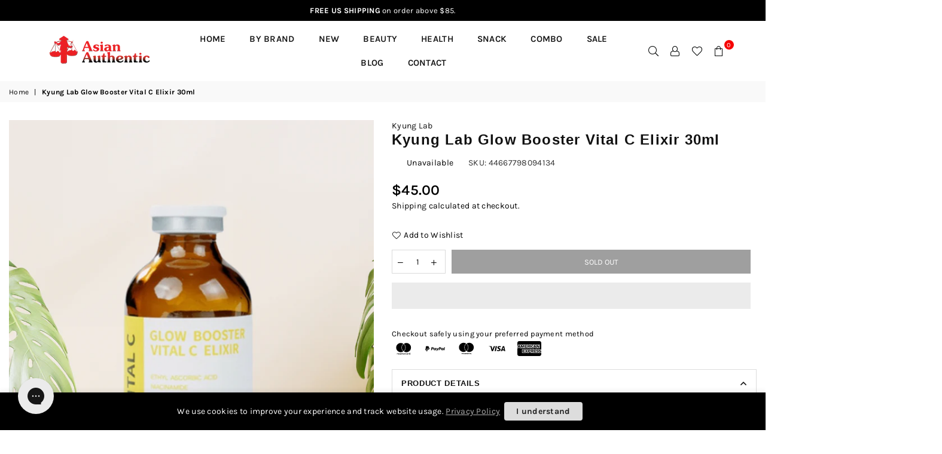

--- FILE ---
content_type: text/html; charset=utf-8
request_url: https://asian-authentic.com/products/glow-booster-vital-c-elixir-30ml
body_size: 83989
content:
<!doctype html>
<html class="no-js" lang="en" >
<head>  
  <meta name="google-site-verification" content="Gajndr0UaEwpJV1cJyxvFJ8PP6_3Ybt80Z2GnkzwRC0" /><meta charset="utf-8">  <meta http-equiv="X-UA-Compatible" content="IE=edge,chrome=1"><meta name="viewport" content="width=device-width, initial-scale=1.0, maximum-scale=1.0, user-scalable=no"><meta name="theme-color" content="#111"><meta name="format-detection" content="telephone=no"><link rel="canonical" href="https://asian-authentic.com/products/glow-booster-vital-c-elixir-30ml"><link rel="dns-prefetch" href="https://asian-authentic.com" crossorigin><link rel="dns-prefetch" href="https://asianauthentic.myshopify.com" crossorigin><link rel="dns-prefetch" href="https://cdn.shopify.com" crossorigin><link rel="dns-prefetch" href="https://fonts.shopifycdn.com" crossorigin><link rel="preconnect" href="https//fonts.shopifycdn.com/" crossorigin><link rel="preconnect" href="https//cdn.shopify.com" crossorigin><link rel="preconnect" href="https//ajax.googleapis.com">  <link rel="preload" as="style" href="//asian-authentic.com/cdn/shop/t/5/assets/theme.css?v=12750346330666862931759332790" /><link rel="shortcut icon" href="//asian-authentic.com/cdn/shop/files/Untitled_design_90_32x32.png?v=1684194553" type="image/png"><title>Kyung Lab Glow Booster Vital C Elixir 30ml&ndash; Asian Authentic</title><meta name="description" content="Capacity: 30 mlBrand: KYUNGLAB GLOW BOOSTER VITAL C ELIXIR – SKIN CELL REGENERATIONS Serum ELEMENT 10% EVC (Ethyl Vitamin C) Tranexamic Acid Omega-3 + HA Retinol USES Restores and protects the skin under the harmful effects of darkening of the skin and reduces the synthesis of melanin (pigment causing darkening of the "><!-- /snippets/social-meta-tags.liquid -->     <meta name="keywords" content="Asian Authentic, asian-authentic.com" /><meta name="author" content="Asian Authentic"><meta property="og:site_name" content="Asian Authentic"><meta property="og:url" content="https://asian-authentic.com/products/glow-booster-vital-c-elixir-30ml"><meta property="og:title" content="Kyung Lab Glow Booster Vital C Elixir 30ml"><meta property="og:type" content="product"><meta property="og:description" content="Capacity: 30 mlBrand: KYUNGLAB GLOW BOOSTER VITAL C ELIXIR – SKIN CELL REGENERATIONS Serum ELEMENT 10% EVC (Ethyl Vitamin C) Tranexamic Acid Omega-3 + HA Retinol USES Restores and protects the skin under the harmful effects of darkening of the skin and reduces the synthesis of melanin (pigment causing darkening of the ">  <meta property="og:price:amount" content="45.00">  <meta property="og:price:currency" content="USD"><meta property="og:image" content="http://asian-authentic.com/cdn/shop/files/WhiteNaturalSkincareBenefitsProductDisplayYourStory_92_1200x1200.png?v=1690798477"><meta property="og:image" content="http://asian-authentic.com/cdn/shop/products/KYUNGLAB-GLOW-BOOSTER-VITAL-C-ELIXIR-01-600x600-1_1200x1200.png?v=1690798477"><meta property="og:image:secure_url" content="https://asian-authentic.com/cdn/shop/files/WhiteNaturalSkincareBenefitsProductDisplayYourStory_92_1200x1200.png?v=1690798477"><meta property="og:image:secure_url" content="https://asian-authentic.com/cdn/shop/products/KYUNGLAB-GLOW-BOOSTER-VITAL-C-ELIXIR-01-600x600-1_1200x1200.png?v=1690798477"><meta name="twitter:card" content="summary_large_image"><meta name="twitter:title" content="Kyung Lab Glow Booster Vital C Elixir 30ml"><meta name="twitter:description" content="Capacity: 30 mlBrand: KYUNGLAB GLOW BOOSTER VITAL C ELIXIR – SKIN CELL REGENERATIONS Serum ELEMENT 10% EVC (Ethyl Vitamin C) Tranexamic Acid Omega-3 + HA Retinol USES Restores and protects the skin under the harmful effects of darkening of the skin and reduces the synthesis of melanin (pigment causing darkening of the ">
<link rel="preload" as="font" href="//asian-authentic.com/cdn/fonts/karla/karla_n3.f7dc1a43fe7705188329bd9a5b672565b62caa55.woff2" type="font/woff2" crossorigin><link rel="preload" as="font" href="//asian-authentic.com/cdn/fonts/karla/karla_n4.40497e07df527e6a50e58fb17ef1950c72f3e32c.woff2" type="font/woff2" crossorigin><link rel="preload" as="font" href="//asian-authentic.com/cdn/fonts/karla/karla_n6.11d2ca9baa9358585c001bdea96cf4efec1c541a.woff2" type="font/woff2" crossorigin><link rel="preload" as="font" href="//asian-authentic.com/cdn/fonts/karla/karla_n7.4358a847d4875593d69cfc3f8cc0b44c17b3ed03.woff2" type="font/woff2" crossorigin><link rel="preload" as="font" href="" type="font/woff2" crossorigin><link rel="preload" as="font" href="" type="font/woff2" crossorigin><style type="text/css">*,::after,::before{box-sizing:border-box}article,aside,details,figcaption,figure,footer,header,hgroup,main,menu,nav,section,summary{display:block}body,button,input,select,textarea{font-family:arial;-webkit-font-smoothing:antialiased;-webkit-text-size-adjust:100%}a{background-color:transparent}a,a:after,a:before{transition:all .3s ease-in-out}b,strong{font-weight:700;}em{font-style:italic}small{font-size:80%}sub,sup{font-size:75%;line-height:0;position:relative;vertical-align:baseline}sup{top:-.5em}sub{bottom:-.25em}img{max-width:100%;border:0}button,input,optgroup,select,textarea{color:inherit;font:inherit;margin:0;outline:0}button[disabled],input[disabled]{cursor:default}.mb0{margin-bottom:0!important}.mb10{margin-bottom:10px!important}.mb20{margin-bottom:20px!important}[type=button]::-moz-focus-inner,[type=reset]::-moz-focus-inner,[type=submit]::-moz-focus-inner,button::-moz-focus-inner{border-style:none;padding:0}[type=button]:-moz-focusring,[type=reset]:-moz-focusring,[type=submit]:-moz-focusring,button:-moz-focusring{outline:1px dotted ButtonText}input[type=email],input[type=number],input[type=password],input[type=search]{-webkit-appearance:none;-moz-appearance:none}table{width:100%;border-collapse:collapse;border-spacing:0}td,th{padding:0}textarea{overflow:auto;-webkit-appearance:none;-moz-appearance:none}[tabindex='-1']:focus{outline:0}a,img{outline:0!important;border:0}[role=button],a,button,input,label,select,textarea{touch-action:manipulation}.flex{display:flex}.flex-item{flex:1}.clearfix::after{content:'';display:table;clear:both}.clear{clear:both}.icon__fallback-text,.visually-hidden{position:absolute!important;overflow:hidden;clip:rect(0 0 0 0);height:1px;width:1px;margin:-1px;padding:0;border:0}.visibility-hidden{visibility:hidden}.js-focus-hidden:focus{outline:0}.no-js:not(html),.no-js .js{display:none}.no-js .no-js:not(html){display:block}.skip-link:focus{clip:auto;width:auto;height:auto;margin:0;color:#111;background-color:#fff;padding:10px;opacity:1;z-index:10000;transition:none}blockquote{background:#f8f8f8;font-weight:600;font-size:15px;font-style:normal;text-align:center;padding:0 30px;margin:0}.rte blockquote{padding:25px;margin-bottom:20px}blockquote p+cite{margin-top:7.5px}blockquote cite{display:block;font-size:13px;font-style:inherit}code,pre{font-family:Consolas,monospace;font-size:1em}pre{overflow:auto}.rte:last-child{margin-bottom:0}.rte .h1,.rte .h2,.rte .h3,.rte .h4,.rte .h5,.rte .h6,.rte h1,.rte h2,.rte h3,.rte h4,.rte h5,.rte h6{margin-top:15px;margin-bottom:7.5px}.rte .h1:first-child,.rte .h2:first-child,.rte .h3:first-child,.rte .h4:first-child,.rte .h5:first-child,.rte .h6:first-child,.rte h1:first-child,.rte h2:first-child,.rte h3:first-child,.rte h4:first-child,.rte h5:first-child,.rte h6:first-child{margin-top:0}.rte li{margin-bottom:4px;list-style:inherit}.rte li:last-child{margin-bottom:0}.rte-setting{margin-bottom:11.11111px}.rte-setting:last-child{margin-bottom:0}p:last-child{margin-bottom:0}li{list-style:none}.fine-print{font-size:1.07692em;font-style:italic;margin:20px 0}.txt--minor{font-size:80%}.txt--emphasis{font-style:italic}.icon{display:inline-block;width:20px;height:20px;vertical-align:middle;fill:currentColor}.no-svg .icon{display:none}svg.icon:not(.icon--full-color) circle,svg.icon:not(.icon--full-color) ellipse,svg.icon:not(.icon--full-color) g,svg.icon:not(.icon--full-color) line,svg.icon:not(.icon--full-color) path,svg.icon:not(.icon--full-color) polygon,svg.icon:not(.icon--full-color) polyline,svg.icon:not(.icon--full-color) rect,symbol.icon:not(.icon--full-color) circle,symbol.icon:not(.icon--full-color) ellipse,symbol.icon:not(.icon--full-color) g,symbol.icon:not(.icon--full-color) line,symbol.icon:not(.icon--full-color) path,symbol.icon:not(.icon--full-color) polygon,symbol.icon:not(.icon--full-color) polyline,symbol.icon:not(.icon--full-color) rect{fill:inherit;stroke:inherit}.no-svg .icon__fallback-text{position:static!important;overflow:inherit;clip:none;height:auto;width:auto;margin:0}ol,ul{margin:0;padding:0}ol{list-style:decimal}.list--inline{padding:0;margin:0}.list--inline li{display:inline-block;margin-bottom:0;vertical-align:middle}.rte img{height:auto}.rte table{table-layout:fixed}.rte ol,.rte ul{margin:20px 0 30px 30px}.rte ol.list--inline,.rte ul.list--inline{margin-left:0}.rte ul{list-style:disc outside}.rte ul ul{list-style:circle outside}.rte ul ul ul{list-style:square outside}.rte a:not(.btn){padding-bottom:1px}.text-center .rte ol,.text-center .rte ul,.text-center.rte ol,.text-center.rte ul{margin-left:0;list-style-position:inside}.rte__table-wrapper{max-width:100%;overflow:auto;-webkit-overflow-scrolling:touch}svg:not(:root){overflow:hidden}.video-wrapper{position:relative;overflow:hidden;max-width:100%;padding-bottom:56.25%;height:0;height:auto}.video-wrapper iframe{position:absolute;top:0;left:0;width:100%;height:100%}form{margin:0}legend{border:0;padding:0}button{cursor:pointer}input[type=submit]{cursor:pointer}input[type=text]{-webkit-appearance:none;-moz-appearance:none}[type=checkbox]+label,[type=radio]+label{display:inline-block;margin-bottom:0}label[for]{cursor:pointer}textarea{min-height:100px}input[type=checkbox],input[type=radio]{margin:0 5px 0 0;vertical-align:middle}select::-ms-expand{display:none}.label--hidden{position:absolute;height:0;width:0;margin-bottom:0;overflow:hidden;clip:rect(1px,1px,1px,1px)}.form-vertical input,.form-vertical select,.form-vertical textarea{display:block;width:100%}.form-vertical [type=checkbox],.form-vertical [type=radio]{display:inline-block;width:auto;margin-right:5px}.form-vertical .btn,.form-vertical [type=submit]{display:inline-block;width:auto}.grid--table{display:table;table-layout:fixed;width:100%}.grid--table>.grid__item{float:none;display:table-cell;vertical-align:middle}.is-transitioning{display:block!important;visibility:visible!important}.mr0{margin:0 !important;}.pd0{ padding:0 !important;}.db{display:block}.dbi{display:inline-block}.dn {display:none}.pa {position:absolute}.pr {position:relative}.fwl{font-weight:300}.fwr{font-weight:400}.fwm{font-weight:500}.fwsb{font-weight:600}b,strong,.fwb{font-weight:700}em, .em{font-style:italic}.tt-u{text-transform:uppercase}.tt-l{text-transform:lowercase}.tt-c{text-transform:capitalize}.tt-n{text-transform:none}.tdn {text-decoration:none!important}.tdu {text-decoration:underline}.grid-sizer{width:25%; position:absolute}.w_auto {width:auto!important}.h_auto{height:auto}.w_100{width:100%!important}.h_100{height:100%!important}.pd10 {padding:10px;}.fl{display:flex}.fl1{flex:1}.f-row{flex-direction:row}.f-col{flex-direction:column}.f-wrap{flex-wrap:wrap}.f-nowrap{flex-wrap:nowrap}.f-jcs{justify-content:flex-start}.f-jce{justify-content:flex-end}.f-jcc{justify-content:center}.f-jcsb{justify-content:space-between}.f-jcsa{justify-content:space-around}.f-jcse{justify-content:space-evenly}.f-ais{align-items:flex-start}.f-aie{align-items:flex-end}.f-aic{align-items:center}.f-aib{align-items:baseline}.f-aist{align-items:stretch}.f-acs{align-content:flex-start}.f-ace{align-content:flex-end}.f-acc{align-content:center}.f-acsb{align-content:space-between}.f-acsa{align-content:space-around}.f-acst{align-content:stretch}.f-asa{align-self:auto}.f-ass{align-self:flex-start}.f-ase{align-self:flex-end}.f-asc{align-self:center}.f-asb{align-self:baseline}.f-asst{align-self:stretch}.order0{order:0}.order1{order:1}.order2{order:2}.order3{order:3}.tl{text-align:left!important}.tc{text-align:center!important}.tr{text-align:right!important}@media (min-width:768px){.tl-md{text-align:left!important}.tc-md{text-align:center!important}.tr-md{text-align:right!important}.f-row-md{flex-direction:row}.f-col-md{flex-direction:column}.f-wrap-md{flex-wrap:wrap}.f-nowrap-md{flex-wrap:nowrap}.f-jcs-md{justify-content:flex-start}.f-jce-md{justify-content:flex-end}.f-jcc-md{justify-content:center}.f-jcsb-md{justify-content:space-between}.f-jcsa-md{justify-content:space-around}.f-jcse-md{justify-content:space-evenly}.f-ais-md{align-items:flex-start}.f-aie-md{align-items:flex-end}.f-aic-md{align-items:center}.f-aib-md{align-items:baseline}.f-aist-md{align-items:stretch}.f-acs-md{align-content:flex-start}.f-ace-md{align-content:flex-end}.f-acc-md{align-content:center}.f-acsb-md{align-content:space-between}.f-acsa-md{align-content:space-around}.f-acst-md{align-content:stretch}.f-asa-md{align-self:auto}.f-ass-md{align-self:flex-start}.f-ase-md{align-self:flex-end}.f-asc-md{align-self:center}.f-asb-md{align-self:baseline}.f-asst-md{align-self:stretch}}@media (min-width:1025px){.f-row-lg{flex-direction:row}.f-col-lg{flex-direction:column}.f-wrap-lg{flex-wrap:wrap}.f-nowrap-lg{flex-wrap:nowrap}.tl-lg {text-align:left!important}.tc-lg {text-align:center!important}.tr-lg {text-align:right!important}}@media (min-width:1280px){.f-wrap-xl{flex-wrap:wrap}.f-col-xl{flex-direction:column}.tl-xl {text-align:left!important}.tc-xl {text-align:center!important}.tr-xl {text-align:right!important}}.grid{list-style:none;margin:0 -15px;padding:0}.grid::after{content:'';display:table;clear:both}.grid__item{float:left;padding-left:15px;padding-right:15px;width:100%}@media only screen and (max-width:1024px){.grid{margin:0 -7.5px}.grid__item{padding-left:7.5px;padding-right:7.5px}}.grid__item[class*="--push"]{position:relative}.grid--rev{direction:rtl;text-align:left}.grid--rev>.grid__item{direction:ltr;text-align:left;float:right}.col-1,.one-whole{width:100%}.col-2,.five-tenths,.four-eighths,.one-half,.three-sixths,.two-quarters,.wd-50{width:50%}.col-3,.one-third,.two-sixths{width:33.33333%}.four-sixths,.two-thirds{width:66.66667%}.col-4,.one-quarter,.two-eighths{width:25%}.six-eighths,.three-quarters{width:75%}.col-5,.one-fifth,.two-tenths{width:20%}.four-tenths,.two-fifths,.wd-40{width:40%}.six-tenths,.three-fifths,.wd-60{width:60%}.eight-tenths,.four-fifths,.wd-80{width:80%}.one-sixth{width:16.66667%}.five-sixths{width:83.33333%}.one-seventh{width:14.28571%}.one-eighth{width:12.5%}.three-eighths{width:37.5%}.five-eighths{width:62.5%}.seven-eighths{width:87.5%}.one-nineth{width:11.11111%}.one-tenth{width:10%}.three-tenths,.wd-30{width:30%}.seven-tenths,.wd-70{width:70%}.nine-tenths,.wd-90{width:90%}.show{display:block!important}.hide{display:none!important}.text-left{text-align:left!important}.text-right{text-align:right!important}.text-center{text-align:center!important}@media only screen and (min-width:767px){.medium-up--one-whole{width:100%}.medium-up--five-tenths,.medium-up--four-eighths,.medium-up--one-half,.medium-up--three-sixths,.medium-up--two-quarters{width:50%}.medium-up--one-third,.medium-up--two-sixths{width:33.33333%}.medium-up--four-sixths,.medium-up--two-thirds{width:66.66667%}.medium-up--one-quarter,.medium-up--two-eighths{width:25%}.medium-up--six-eighths,.medium-up--three-quarters{width:75%}.medium-up--one-fifth,.medium-up--two-tenths{width:20%}.medium-up--four-tenths,.medium-up--two-fifths{width:40%}.medium-up--six-tenths,.medium-up--three-fifths{width:60%}.medium-up--eight-tenths,.medium-up--four-fifths{width:80%}.medium-up--one-sixth{width:16.66667%}.medium-up--five-sixths{width:83.33333%}.medium-up--one-seventh{width:14.28571%}.medium-up--one-eighth{width:12.5%}.medium-up--three-eighths{width:37.5%}.medium-up--five-eighths{width:62.5%}.medium-up--seven-eighths{width:87.5%}.medium-up--one-nineth{width:11.11111%}.medium-up--one-tenth{width:10%}.medium-up--three-tenths{width:30%}.medium-up--seven-tenths{width:70%}.medium-up--nine-tenths{width:90%}.grid--uniform .medium-up--five-tenths:nth-child(2n+1),.grid--uniform .medium-up--four-eighths:nth-child(2n+1),.grid--uniform .medium-up--one-eighth:nth-child(8n+1),.grid--uniform .medium-up--one-fifth:nth-child(5n+1),.grid--uniform .medium-up--one-half:nth-child(2n+1),.grid--uniform .medium-up--one-quarter:nth-child(4n+1),.grid--uniform .medium-up--one-seventh:nth-child(7n+1),.grid--uniform .medium-up--one-sixth:nth-child(6n+1),.grid--uniform .medium-up--one-third:nth-child(3n+1),.grid--uniform .medium-up--three-sixths:nth-child(2n+1),.grid--uniform .medium-up--two-eighths:nth-child(4n+1),.grid--uniform .medium-up--two-sixths:nth-child(3n+1){clear:both}.medium-up--show{display:block!important}.medium-up--hide{display:none!important}.medium-up--text-left{text-align:left!important}.medium-up--text-right{text-align:right!important}.medium-up--text-center{text-align:center!important}}@media only screen and (min-width:1025px){.large-up--one-whole{width:100%}.large-up--five-tenths,.large-up--four-eighths,.large-up--one-half,.large-up--three-sixths,.large-up--two-quarters{width:50%}.large-up--one-third,.large-up--two-sixths{width:33.33333%}.large-up--four-sixths,.large-up--two-thirds{width:66.66667%}.large-up--one-quarter,.large-up--two-eighths{width:25%}.large-up--six-eighths,.large-up--three-quarters{width:75%}.large-up--one-fifth,.large-up--two-tenths{width:20%}.large-up--four-tenths,.large-up--two-fifths{width:40%}.large-up--six-tenths,.large-up--three-fifths{width:60%}.large-up--eight-tenths,.large-up--four-fifths{width:80%}.large-up--one-sixth{width:16.66667%}.large-up--five-sixths{width:83.33333%}.large-up--one-seventh{width:14.28571%}.large-up--one-eighth{width:12.5%}.large-up--three-eighths{width:37.5%}.large-up--five-eighths{width:62.5%}.large-up--seven-eighths{width:87.5%}.large-up--one-nineth{width:11.11111%}.large-up--one-tenth{width:10%}.large-up--three-tenths{width:30%}.large-up--seven-tenths{width:70%}.large-up--nine-tenths{width:90%}.grid--uniform .large-up--five-tenths:nth-child(2n+1),.grid--uniform .large-up--four-eighths:nth-child(2n+1),.grid--uniform .large-up--one-eighth:nth-child(8n+1),.grid--uniform .large-up--one-fifth:nth-child(5n+1),.grid--uniform .large-up--one-half:nth-child(2n+1),.grid--uniform .large-up--one-quarter:nth-child(4n+1),.grid--uniform .large-up--one-seventh:nth-child(7n+1),.grid--uniform .large-up--one-sixth:nth-child(6n+1),.grid--uniform .large-up--one-third:nth-child(3n+1),.grid--uniform .large-up--three-sixths:nth-child(2n+1),.grid--uniform .large-up--two-eighths:nth-child(4n+1),.grid--uniform .large-up--two-sixths:nth-child(3n+1){clear:both}.large-up--show{display:block!important}.large-up--hide{display:none!important}.large-up--text-left{text-align:left!important}.large-up--text-right{text-align:right!important}.large-up--text-center{text-align:center!important}}@media only screen and (min-width:1280px){.widescreen--one-whole{width:100%}.widescreen--five-tenths,.widescreen--four-eighths,.widescreen--one-half,.widescreen--three-sixths,.widescreen--two-quarters{width:50%}.widescreen--one-third,.widescreen--two-sixths{width:33.33333%}.widescreen--four-sixths,.widescreen--two-thirds{width:66.66667%}.widescreen--one-quarter,.widescreen--two-eighths{width:25%}.widescreen--six-eighths,.widescreen--three-quarters{width:75%}.widescreen--one-fifth,.widescreen--two-tenths{width:20%}.widescreen--four-tenths,.widescreen--two-fifths{width:40%}.widescreen--six-tenths,.widescreen--three-fifths{width:60%}.widescreen--eight-tenths,.widescreen--four-fifths{width:80%}.widescreen--one-sixth{width:16.66667%}.widescreen--five-sixths{width:83.33333%}.widescreen--one-seventh{width:14.28571%}.widescreen--one-eighth{width:12.5%}.widescreen--three-eighths{width:37.5%}.widescreen--five-eighths{width:62.5%}.widescreen--seven-eighths{width:87.5%}.widescreen--one-nineth{width:11.11111%}.widescreen--one-tenth{width:10%}.widescreen--three-tenths{width:30%}.widescreen--seven-tenths{width:70%}.widescreen--nine-tenths{width:90%}.grid--uniform .widescreen--five-tenths:nth-child(2n+1),.grid--uniform .widescreen--four-eighths:nth-child(2n+1),.grid--uniform .widescreen--one-eighth:nth-child(8n+1),.grid--uniform .widescreen--one-fifth:nth-child(5n+1),.grid--uniform .widescreen--one-half:nth-child(2n+1),.grid--uniform .widescreen--one-quarter:nth-child(4n+1),.grid--uniform .widescreen--one-seventh:nth-child(7n+1),.grid--uniform .widescreen--one-sixth:nth-child(6n+1),.grid--uniform .widescreen--one-third:nth-child(3n+1),.grid--uniform .widescreen--three-sixths:nth-child(2n+1),.grid--uniform .widescreen--two-eighths:nth-child(4n+1),.grid--uniform .widescreen--two-sixths:nth-child(3n+1){clear:both}.widescreen--show{display:block!important}.widescreen--hide{display:none!important}.widescreen--text-left{text-align:left!important}.widescreen--text-right{text-align:right!important}.widescreen--text-center{text-align:center!important}}@media only screen and (min-width:1025px) and (max-width:1279px){.large--one-whole{width:100%}.large--five-tenths,.large--four-eighths,.large--one-half,.large--three-sixths,.large--two-quarters{width:50%}.large--one-third,.large--two-sixths{width:33.33333%}.large--four-sixths,.large--two-thirds{width:66.66667%}.large--one-quarter,.large--two-eighths{width:25%}.large--six-eighths,.large--three-quarters{width:75%}.large--one-fifth,.large--two-tenths{width:20%}.large--four-tenths,.large--two-fifths{width:40%}.large--six-tenths,.large--three-fifths{width:60%}.large--eight-tenths,.large--four-fifths{width:80%}.large--one-sixth{width:16.66667%}.large--five-sixths{width:83.33333%}.large--one-seventh{width:14.28571%}.large--one-eighth{width:12.5%}.large--three-eighths{width:37.5%}.large--five-eighths{width:62.5%}.large--seven-eighths{width:87.5%}.large--one-nineth{width:11.11111%}.large--one-tenth{width:10%}.large--three-tenths{width:30%}.large--seven-tenths{width:70%}.large--nine-tenths{width:90%}.grid--uniform .large--five-tenths:nth-child(2n+1),.grid--uniform .large--four-eighths:nth-child(2n+1),.grid--uniform .large--one-eighth:nth-child(8n+1),.grid--uniform .large--one-fifth:nth-child(5n+1),.grid--uniform .large--one-half:nth-child(2n+1),.grid--uniform .large--one-quarter:nth-child(4n+1),.grid--uniform .large--one-seventh:nth-child(7n+1),.grid--uniform .large--one-sixth:nth-child(6n+1),.grid--uniform .large--one-third:nth-child(3n+1),.grid--uniform .large--three-sixths:nth-child(2n+1),.grid--uniform .large--two-eighths:nth-child(4n+1),.grid--uniform .large--two-sixths:nth-child(3n+1){clear:both}.large--show{display:block!important}.large--hide{display:none!important}.large--text-left{text-align:left!important}.large--text-right{text-align:right!important}.large--text-center{text-align:center!important}}@media only screen and (min-width:767px) and (max-width:1024px){.medium--one-whole{width:100%}.medium--five-tenths,.medium--four-eighths,.medium--one-half,.medium--three-sixths,.medium--two-quarters{width:50%}.medium--one-third,.medium--two-sixths{width:33.33333%}.medium--four-sixths,.medium--two-thirds{width:66.66667%}.medium--one-quarter,.medium--two-eighths{width:25%}.medium--six-eighths,.medium--three-quarters{width:75%}.medium--one-fifth,.medium--two-tenths{width:20%}.medium--four-tenths,.medium--two-fifths{width:40%}.medium--six-tenths,.medium--three-fifths{width:60%}.medium--eight-tenths,.medium--four-fifths{width:80%}.medium--one-sixth{width:16.66667%}.medium--five-sixths{width:83.33333%}.medium--one-seventh{width:14.28571%}.medium--one-eighth{width:12.5%}.medium--three-eighths{width:37.5%}.medium--five-eighths{width:62.5%}.medium--seven-eighths{width:87.5%}.medium--one-nineth{width:11.11111%}.medium--one-tenth{width:10%}.medium--three-tenths{width:30%}.medium--seven-tenths{width:70%}.medium--nine-tenths{width:90%}.grid--uniform .medium--five-tenths:nth-child(2n+1),.grid--uniform .medium--four-eighths:nth-child(2n+1),.grid--uniform .medium--one-eighth:nth-child(8n+1),.grid--uniform .medium--one-fifth:nth-child(5n+1),.grid--uniform .medium--one-half:nth-child(2n+1),.grid--uniform .medium--one-quarter:nth-child(4n+1),.grid--uniform .medium--one-seventh:nth-child(7n+1),.grid--uniform .medium--one-sixth:nth-child(6n+1),.grid--uniform .medium--one-third:nth-child(3n+1),.grid--uniform .medium--three-sixths:nth-child(2n+1),.grid--uniform .medium--two-eighths:nth-child(4n+1),.grid--uniform .medium--two-sixths:nth-child(3n+1){clear:both}.medium--show{display:block!important}.medium--hide{display:none!important}.medium--text-left{text-align:left!important}.medium--text-right{text-align:right!important}.medium--text-center{text-align:center!important}}@media only screen and (max-width:766px){.grid{margin:0 -5px}.grid__item{padding-left:5px;padding-right:5px}.small--one-whole{width:100%}.small--five-tenths,.small--four-eighths,.small--one-half,.small--three-sixths,.small--two-quarters{width:50%}.small--one-third,.small--two-sixths{width:33.33333%}.small--four-sixths,.small--two-thirds{width:66.66667%}.small--one-quarter,.small--two-eighths{width:25%}.small--six-eighths,.small--three-quarters{width:75%}.small--one-fifth,.small--two-tenths{width:20%}.small--four-tenths,.small--two-fifths{width:40%}.small--six-tenths,.small--three-fifths{width:60%}.small--eight-tenths,.small--four-fifths{width:80%}.small--one-sixth{width:16.66667%}.small--five-sixths{width:83.33333%}.small--one-seventh{width:14.28571%}.small--one-eighth{width:12.5%}.small--three-eighths{width:37.5%}.small--five-eighths{width:62.5%}.small--seven-eighths{width:87.5%}.small--one-nineth{width:11.11111%}.small--one-tenth{width:10%}.small--three-tenths{width:30%}.small--seven-tenths{width:70%}.small--nine-tenths{width:90%}.grid--uniform .small--five-tenths:nth-child(2n+1),.grid--uniform .small--four-eighths:nth-child(2n+1),.grid--uniform .small--one-eighth:nth-child(8n+1),.grid--uniform .small--one-half:nth-child(2n+1),.grid--uniform .small--one-quarter:nth-child(4n+1),.grid--uniform .small--one-seventh:nth-child(7n+1),.grid--uniform .small--one-sixth:nth-child(6n+1),.grid--uniform .small--one-third:nth-child(3n+1),.grid--uniform .small--three-sixths:nth-child(2n+1),.grid--uniform .small--two-eighths:nth-child(4n+1),.grid--uniform .small--two-sixths:nth-child(3n+1),.grid--uniform.small--one-fifth:nth-child(5n+1){clear:both}.small--show{display:block!important}.small--hide{display:none!important}.small--text-left{text-align:left!important}.small--text-right{text-align:right!important}.small--text-center{text-align:center!important}}@font-face {font-family: Karla;font-weight: 400;font-style: normal;font-display: swap;src: url("//asian-authentic.com/cdn/fonts/karla/karla_n4.40497e07df527e6a50e58fb17ef1950c72f3e32c.woff2") format("woff2"), url("//asian-authentic.com/cdn/fonts/karla/karla_n4.e9f6f9de321061073c6bfe03c28976ba8ce6ee18.woff") format("woff");}@font-face {font-family: Karla;font-weight: 300;font-style: normal;font-display: swap;src: url("//asian-authentic.com/cdn/fonts/karla/karla_n3.f7dc1a43fe7705188329bd9a5b672565b62caa55.woff2") format("woff2"), url("//asian-authentic.com/cdn/fonts/karla/karla_n3.f54b0d52b91dc25f449929e75e47b6984ea8b078.woff") format("woff");}@font-face {font-family: Karla;font-weight: 600;font-style: normal;font-display: swap;src: url("//asian-authentic.com/cdn/fonts/karla/karla_n6.11d2ca9baa9358585c001bdea96cf4efec1c541a.woff2") format("woff2"), url("//asian-authentic.com/cdn/fonts/karla/karla_n6.f61bdbc760ad3ce235abbf92fc104026b8312806.woff") format("woff");}@font-face {font-family: Karla;font-weight: 700;font-style: normal;font-display: swap;src: url("//asian-authentic.com/cdn/fonts/karla/karla_n7.4358a847d4875593d69cfc3f8cc0b44c17b3ed03.woff2") format("woff2"), url("//asian-authentic.com/cdn/fonts/karla/karla_n7.96e322f6d76ce794f25fa29e55d6997c3fb656b6.woff") format("woff");}@font-face{font-family:Adorn-Icons;src:url("//asian-authentic.com/cdn/shop/t/5/assets/adorn-icons.woff2?v=167339017966625775301677963745") format('woff2'),url("//asian-authentic.com/cdn/shop/t/5/assets/adorn-icons.woff?v=177162561609770262791677963745") format('woff');font-weight:400;font-style:normal;font-display:swap}.ad{font:normal normal normal 16px/1 adorn-icons;speak:none;text-transform:none;display:inline-block;vertical-align:middle;text-rendering:auto;-webkit-font-smoothing:antialiased;-moz-osx-font-smoothing:grayscale}</style>  <link rel="stylesheet" href="//asian-authentic.com/cdn/shop/t/5/assets/theme.css?v=12750346330666862931759332790" type="text/css" media="all">    <link rel="preload" href="//asian-authentic.com/cdn/shop/t/5/assets/jquery.min.js?v=33809001796617363981677963746" as="script">  <link rel="preload" href="//asian-authentic.com/cdn/shop/t/5/assets/vendor.min.js?v=79820397302741895341677963747" as="script">  <script src="//asian-authentic.com/cdn/shop/t/5/assets/jquery.min.js?v=33809001796617363981677963746"defer="defer"></script><script>var theme = {strings:{addToCart:"Add to cart",soldOut:"Sold out",unavailable:"Unavailable",showMore:"Show More",showLess:"Show Less"},mlcurrency:false,moneyFormat:"${{amount}}",currencyFormat:"money_format",shopCurrency:"USD",autoCurrencies:false,money_currency_format:"${{amount}} USD",money_format:"${{amount}}",ajax_cart:true,fixedHeader:true,animation:true,animationMobile:true,searchresult:"See all results",wlAvailable:"Available in Wishlist",rtl:false,days:"Days",hours:"Hrs",minuts:"Min",seconds:"Sec",};document.documentElement.className = document.documentElement.className.replace('no-js', 'js');var Metatheme = null,thm = 'Avone', shpeml = 'support@asian-authentic.com', dmn = window.location.hostname;        window.lazySizesConfig = window.lazySizesConfig || {};window.lazySizesConfig.loadMode = 1;window.lazySizesConfig.expand = 10;window.lazySizesConfig.expFactor = 1.5;      window.lazySizesConfig.loadHidden = false;</script><script src="//asian-authentic.com/cdn/shop/t/5/assets/vendor.min.js?v=79820397302741895341677963747" defer="defer"></script>
   <script>window.performance && window.performance.mark && window.performance.mark('shopify.content_for_header.start');</script><meta name="google-site-verification" content="b-2Izz5v-b-s_b8F6mfXbbymBW-V8Zd35L0UK2oSVpI">
<meta name="facebook-domain-verification" content="3tg6r7gk7c4i3z1i1yc8phns5zbety">
<meta id="shopify-digital-wallet" name="shopify-digital-wallet" content="/73462317366/digital_wallets/dialog">
<link rel="alternate" type="application/json+oembed" href="https://asian-authentic.com/products/glow-booster-vital-c-elixir-30ml.oembed">
<script async="async" data-src="/checkouts/internal/preloads.js?locale=en-US"></script>
<script id="shopify-features" type="application/json">{"accessToken":"e4c9c8da37e169c1e05e689d432ed7f4","betas":["rich-media-storefront-analytics"],"domain":"asian-authentic.com","predictiveSearch":true,"shopId":73462317366,"locale":"en"}</script>
<script>var Shopify = Shopify || {};
Shopify.shop = "asianauthentic.myshopify.com";
Shopify.locale = "en";
Shopify.currency = {"active":"USD","rate":"1.0"};
Shopify.country = "US";
Shopify.theme = {"name":"Avone-install-me-shopify2.0","id":145589371190,"schema_name":"Avone OS 2.0","schema_version":"4.3","theme_store_id":null,"role":"main"};
Shopify.theme.handle = "null";
Shopify.theme.style = {"id":null,"handle":null};
Shopify.cdnHost = "asian-authentic.com/cdn";
Shopify.routes = Shopify.routes || {};
Shopify.routes.root = "/";</script>
<script type="module">!function(o){(o.Shopify=o.Shopify||{}).modules=!0}(window);</script>
<script>!function(o){function n(){var o=[];function n(){o.push(Array.prototype.slice.apply(arguments))}return n.q=o,n}var t=o.Shopify=o.Shopify||{};t.loadFeatures=n(),t.autoloadFeatures=n()}(window);</script>
<script id="shop-js-analytics" type="application/json">{"pageType":"product"}</script>
<script defer="defer" async type="module" data-src="//asian-authentic.com/cdn/shopifycloud/shop-js/modules/v2/client.init-shop-cart-sync_BT-GjEfc.en.esm.js"></script>
<script defer="defer" async type="module" data-src="//asian-authentic.com/cdn/shopifycloud/shop-js/modules/v2/chunk.common_D58fp_Oc.esm.js"></script>
<script defer="defer" async type="module" data-src="//asian-authentic.com/cdn/shopifycloud/shop-js/modules/v2/chunk.modal_xMitdFEc.esm.js"></script>
<script type="module">
  await import("//asian-authentic.com/cdn/shopifycloud/shop-js/modules/v2/client.init-shop-cart-sync_BT-GjEfc.en.esm.js");
await import("//asian-authentic.com/cdn/shopifycloud/shop-js/modules/v2/chunk.common_D58fp_Oc.esm.js");
await import("//asian-authentic.com/cdn/shopifycloud/shop-js/modules/v2/chunk.modal_xMitdFEc.esm.js");

  window.Shopify.SignInWithShop?.initShopCartSync?.({"fedCMEnabled":true,"windoidEnabled":true});

</script>
<script>(function() {
  var isLoaded = false;
  function asyncLoad() {
    if (isLoaded) return;
    isLoaded = true;
    var urls = ["https:\/\/chimpstatic.com\/mcjs-connected\/js\/users\/129c1f9825b4210bd82d89eb3\/1e09cd8217f22bb8fe298f22a.js?shop=asianauthentic.myshopify.com","https:\/\/d1639lhkj5l89m.cloudfront.net\/js\/storefront\/uppromote.js?shop=asianauthentic.myshopify.com","\/\/cdn.shopify.com\/proxy\/00a9405ff41544a2a43207bb16a680fd0201be6e176be597cab7cebeafb8d052\/api.goaffpro.com\/loader.js?shop=asianauthentic.myshopify.com\u0026sp-cache-control=cHVibGljLCBtYXgtYWdlPTkwMA","https:\/\/metapush.dolphinsuite.com\/ow_static\/plugins\/biolink\/js\/clicktracking.js?x_app=pusher-facebook-instagram-push\u0026t=1684572218\u0026shop=asianauthentic.myshopify.com","\/\/cdn.shopify.com\/proxy\/f3c3cd79be94923592af6487039fcaf3b98706240a071345e7d364ec7427da8a\/b2b-solution.bsscommerce.com\/js\/bss-b2b-cp.js?shop=asianauthentic.myshopify.com\u0026sp-cache-control=cHVibGljLCBtYXgtYWdlPTkwMA","\/\/cdn.shopify.com\/proxy\/1e671c870a696050b9d0971b460e77a0b9c323f4d9abbe7eeb0f97c22edca3ba\/storage.googleapis.com\/timesact-resources\/scripts\/timesactV3.js?shop=asianauthentic.myshopify.com\u0026sp-cache-control=cHVibGljLCBtYXgtYWdlPTkwMA","\/\/cdn.shopify.com\/proxy\/1e671c870a696050b9d0971b460e77a0b9c323f4d9abbe7eeb0f97c22edca3ba\/storage.googleapis.com\/timesact-resources\/scripts\/timesactV3.js?shop=asianauthentic.myshopify.com\u0026sp-cache-control=cHVibGljLCBtYXgtYWdlPTkwMA"];
    for (var i = 0; i < urls.length; i++) {
      var s = document.createElement('script');
      s.type = 'text/javascript';
      s.async = true;
      s.src = urls[i];
      var x = document.getElementsByTagName('script')[0];
      x.parentNode.insertBefore(s, x);
    }
  };
  document.addEventListener('StartAsyncLoading',function(event){asyncLoad();});if(window.attachEvent) {
    window.attachEvent('onload', function(){});
  } else {
    window.addEventListener('load', function(){}, false);
  }
})();</script>
<script id="__st">var __st={"a":73462317366,"offset":-28800,"reqid":"b56dc566-d555-409f-b83c-c8375e7163fa-1769044295","pageurl":"asian-authentic.com\/products\/glow-booster-vital-c-elixir-30ml","u":"b37816762146","p":"product","rtyp":"product","rid":8168730427702};</script>
<script>window.ShopifyPaypalV4VisibilityTracking = true;</script>
<script id="captcha-bootstrap">!function(){'use strict';const t='contact',e='account',n='new_comment',o=[[t,t],['blogs',n],['comments',n],[t,'customer']],c=[[e,'customer_login'],[e,'guest_login'],[e,'recover_customer_password'],[e,'create_customer']],r=t=>t.map((([t,e])=>`form[action*='/${t}']:not([data-nocaptcha='true']) input[name='form_type'][value='${e}']`)).join(','),a=t=>()=>t?[...document.querySelectorAll(t)].map((t=>t.form)):[];function s(){const t=[...o],e=r(t);return a(e)}const i='password',u='form_key',d=['recaptcha-v3-token','g-recaptcha-response','h-captcha-response',i],f=()=>{try{return window.sessionStorage}catch{return}},m='__shopify_v',_=t=>t.elements[u];function p(t,e,n=!1){try{const o=window.sessionStorage,c=JSON.parse(o.getItem(e)),{data:r}=function(t){const{data:e,action:n}=t;return t[m]||n?{data:e,action:n}:{data:t,action:n}}(c);for(const[e,n]of Object.entries(r))t.elements[e]&&(t.elements[e].value=n);n&&o.removeItem(e)}catch(o){console.error('form repopulation failed',{error:o})}}const l='form_type',E='cptcha';function T(t){t.dataset[E]=!0}const w=window,h=w.document,L='Shopify',v='ce_forms',y='captcha';let A=!1;((t,e)=>{const n=(g='f06e6c50-85a8-45c8-87d0-21a2b65856fe',I='https://cdn.shopify.com/shopifycloud/storefront-forms-hcaptcha/ce_storefront_forms_captcha_hcaptcha.v1.5.2.iife.js',D={infoText:'Protected by hCaptcha',privacyText:'Privacy',termsText:'Terms'},(t,e,n)=>{const o=w[L][v],c=o.bindForm;if(c)return c(t,g,e,D).then(n);var r;o.q.push([[t,g,e,D],n]),r=I,A||(h.body.append(Object.assign(h.createElement('script'),{id:'captcha-provider',async:!0,src:r})),A=!0)});var g,I,D;w[L]=w[L]||{},w[L][v]=w[L][v]||{},w[L][v].q=[],w[L][y]=w[L][y]||{},w[L][y].protect=function(t,e){n(t,void 0,e),T(t)},Object.freeze(w[L][y]),function(t,e,n,w,h,L){const[v,y,A,g]=function(t,e,n){const i=e?o:[],u=t?c:[],d=[...i,...u],f=r(d),m=r(i),_=r(d.filter((([t,e])=>n.includes(e))));return[a(f),a(m),a(_),s()]}(w,h,L),I=t=>{const e=t.target;return e instanceof HTMLFormElement?e:e&&e.form},D=t=>v().includes(t);t.addEventListener('submit',(t=>{const e=I(t);if(!e)return;const n=D(e)&&!e.dataset.hcaptchaBound&&!e.dataset.recaptchaBound,o=_(e),c=g().includes(e)&&(!o||!o.value);(n||c)&&t.preventDefault(),c&&!n&&(function(t){try{if(!f())return;!function(t){const e=f();if(!e)return;const n=_(t);if(!n)return;const o=n.value;o&&e.removeItem(o)}(t);const e=Array.from(Array(32),(()=>Math.random().toString(36)[2])).join('');!function(t,e){_(t)||t.append(Object.assign(document.createElement('input'),{type:'hidden',name:u})),t.elements[u].value=e}(t,e),function(t,e){const n=f();if(!n)return;const o=[...t.querySelectorAll(`input[type='${i}']`)].map((({name:t})=>t)),c=[...d,...o],r={};for(const[a,s]of new FormData(t).entries())c.includes(a)||(r[a]=s);n.setItem(e,JSON.stringify({[m]:1,action:t.action,data:r}))}(t,e)}catch(e){console.error('failed to persist form',e)}}(e),e.submit())}));const S=(t,e)=>{t&&!t.dataset[E]&&(n(t,e.some((e=>e===t))),T(t))};for(const o of['focusin','change'])t.addEventListener(o,(t=>{const e=I(t);D(e)&&S(e,y())}));const B=e.get('form_key'),M=e.get(l),P=B&&M;t.addEventListener('DOMContentLoaded',(()=>{const t=y();if(P)for(const e of t)e.elements[l].value===M&&p(e,B);[...new Set([...A(),...v().filter((t=>'true'===t.dataset.shopifyCaptcha))])].forEach((e=>S(e,t)))}))}(h,new URLSearchParams(w.location.search),n,t,e,['guest_login'])})(!0,!0)}();</script>
<script integrity="sha256-4kQ18oKyAcykRKYeNunJcIwy7WH5gtpwJnB7kiuLZ1E=" data-source-attribution="shopify.loadfeatures" defer="defer" data-src="//asian-authentic.com/cdn/shopifycloud/storefront/assets/storefront/load_feature-a0a9edcb.js" crossorigin="anonymous"></script>
<script data-source-attribution="shopify.dynamic_checkout.dynamic.init">var Shopify=Shopify||{};Shopify.PaymentButton=Shopify.PaymentButton||{isStorefrontPortableWallets:!0,init:function(){window.Shopify.PaymentButton.init=function(){};var t=document.createElement("script");t.data-src="https://asian-authentic.com/cdn/shopifycloud/portable-wallets/latest/portable-wallets.en.js",t.type="module",document.head.appendChild(t)}};
</script>
<script data-source-attribution="shopify.dynamic_checkout.buyer_consent">
  function portableWalletsHideBuyerConsent(e){var t=document.getElementById("shopify-buyer-consent"),n=document.getElementById("shopify-subscription-policy-button");t&&n&&(t.classList.add("hidden"),t.setAttribute("aria-hidden","true"),n.removeEventListener("click",e))}function portableWalletsShowBuyerConsent(e){var t=document.getElementById("shopify-buyer-consent"),n=document.getElementById("shopify-subscription-policy-button");t&&n&&(t.classList.remove("hidden"),t.removeAttribute("aria-hidden"),n.addEventListener("click",e))}window.Shopify?.PaymentButton&&(window.Shopify.PaymentButton.hideBuyerConsent=portableWalletsHideBuyerConsent,window.Shopify.PaymentButton.showBuyerConsent=portableWalletsShowBuyerConsent);
</script>
<script>
  function portableWalletsCleanup(e){e&&e.src&&console.error("Failed to load portable wallets script "+e.src);var t=document.querySelectorAll("shopify-accelerated-checkout .shopify-payment-button__skeleton, shopify-accelerated-checkout-cart .wallet-cart-button__skeleton"),e=document.getElementById("shopify-buyer-consent");for(let e=0;e<t.length;e++)t[e].remove();e&&e.remove()}function portableWalletsNotLoadedAsModule(e){e instanceof ErrorEvent&&"string"==typeof e.message&&e.message.includes("import.meta")&&"string"==typeof e.filename&&e.filename.includes("portable-wallets")&&(window.removeEventListener("error",portableWalletsNotLoadedAsModule),window.Shopify.PaymentButton.failedToLoad=e,"loading"===document.readyState?document.addEventListener("DOMContentLoaded",window.Shopify.PaymentButton.init):window.Shopify.PaymentButton.init())}window.addEventListener("error",portableWalletsNotLoadedAsModule);
</script>

<script type="module" data-src="https://asian-authentic.com/cdn/shopifycloud/portable-wallets/latest/portable-wallets.en.js" onError="portableWalletsCleanup(this)" crossorigin="anonymous"></script>
<script nomodule>
  document.addEventListener("DOMContentLoaded", portableWalletsCleanup);
</script>

<link id="shopify-accelerated-checkout-styles" rel="stylesheet" media="screen" href="https://asian-authentic.com/cdn/shopifycloud/portable-wallets/latest/accelerated-checkout-backwards-compat.css" crossorigin="anonymous">
<style id="shopify-accelerated-checkout-cart">
        #shopify-buyer-consent {
  margin-top: 1em;
  display: inline-block;
  width: 100%;
}

#shopify-buyer-consent.hidden {
  display: none;
}

#shopify-subscription-policy-button {
  background: none;
  border: none;
  padding: 0;
  text-decoration: underline;
  font-size: inherit;
  cursor: pointer;
}

#shopify-subscription-policy-button::before {
  box-shadow: none;
}

      </style>

<script>window.performance && window.performance.mark && window.performance.mark('shopify.content_for_header.end');</script><link href="//asian-authentic.com/cdn/shop/t/5/assets/custom.css?v=154439423097770627281679380336" rel="stylesheet" type="text/css" media="all" />
  

<script id="docapp-cart">window.docappCart = {"note":null,"attributes":{},"original_total_price":0,"total_price":0,"total_discount":0,"total_weight":0.0,"item_count":0,"items":[],"requires_shipping":false,"currency":"USD","items_subtotal_price":0,"cart_level_discount_applications":[],"checkout_charge_amount":0}; window.docappCart.currency = "USD"; window.docappCart.shop_currency = "USD";</script>
<script id="docapp-free-item-speedup">
(() => { if (!document.documentElement.innerHTML.includes('\\/shop' + '\\/js' + '\\/free-gift-cart-upsell-pro.min.js') || window.freeGiftCartUpsellProAppLoaded) return; let script = document.createElement('script'); script.src = "https://d2fk970j0emtue.cloudfront.net/shop/js/free-gift-cart-upsell-pro.min.js?shop=asianauthentic.myshopify.com"; document.getElementById('docapp-free-item-speedup').after(script); })();
</script>


            <!-- giftbox-script -->
            <script src="//asian-authentic.com/cdn/shop/t/5/assets/giftbox-config.js?v=111603181540343972631683101220" type="text/javascript"></script>
            <!-- / giftbox-script -->
            
  
<script>(function(w,d,t,r,u){var f,n,i;w[u]=w[u]||[],f=function(){var o={ti:"187049535", tm:"shpfy_ui", enableAutoSpaTracking: true};o.q=w[u],w[u]=new UET(o),w[u].push("pageLoad")},n=d.createElement(t),n.src=r,n.async=1,n.onload=n.onreadystatechange=function(){var s=this.readyState;s&&s!=="loaded"&&s!=="complete"||(f(),n.onload=n.onreadystatechange=null)},i=d.getElementsByTagName(t)[0],i.parentNode.insertBefore(n,i)})(window,document,"script","//bat.bing.com/bat.js","uetq");</script>
  <script src="https://cdn.younet.network/main.js"></script>
  <meta name="google-site-verification" content="Kpr_k9LpInm5iwwCTEgmtTubXU8qeLM4haZEOGsDNoE" />
<!-- BEGIN app block: shopify://apps/vitals/blocks/app-embed/aeb48102-2a5a-4f39-bdbd-d8d49f4e20b8 --><link rel="preconnect" href="https://appsolve.io/" /><link rel="preconnect" href="https://cdn-sf.vitals.app/" /><script data-ver="58" id="vtlsAebData" class="notranslate">window.vtlsLiquidData = window.vtlsLiquidData || {};window.vtlsLiquidData.buildId = 56137;

window.vtlsLiquidData.apiHosts = {
	...window.vtlsLiquidData.apiHosts,
	"1": "https://appsolve.io"
};
	window.vtlsLiquidData.moduleSettings = {"1":{"3":"000000","4":"left","5":"stamp-ribbon","44":"100_guaranteed,easy_returns,guaranteed,secure_shop,ssl","85":"","86":20,"87":20,"148":88,"978":"{}","1060":"303030"},"7":[],"11":{"19":"Privacy Policy","20":"I understand","21":"fixed","22":"https:\/\/asian-authentic.com\/policies\/privacy-policy","23":"We use cookies to improve your experience and track website usage.","379":false,"511":"000000","512":"ffffff","513":"dddddd","514":"222222","536":"aeaeae","859":"visible","860":"hidden","864":"We use cookies to improve your experience and track website usage.","865":"Accept","866":"aeaeae","867":"f2f2f2","868":"Decline","871":"outline","875":"dddddd"},"12":{"29":false,"30":true,"31":false,"32":false,"108":false},"14":{"45":6,"46":8,"47":10,"48":5,"49":15,"51":false,"52":true,"112":"dark","113":"bottom","198":"ffffff","199":"000000","200":"000000","201":"535353","202":"000000","203":13,"205":13,"206":460,"207":0,"222":false,"223":true,"353":"from","354":"purchased","355":"Someone","419":"second","420":"seconds","421":"minute","422":"minutes","423":"hour","424":"hours","433":"ago","458":"","474":"standard","475":"square","490":true,"497":"added to cart","498":true,"499":true,"500":10,"501":"##count## people added this product to cart today:","515":"San Francisco, CA","557":true,"589":"00992c","799":30,"802":30,"807":"day","808":"days"},"15":{"37":"black","38":"Checkout safely using your preferred payment method","63":"2120bb","64":"mastercard,paypal,maestro,visa,american_express","65":"left","78":20,"79":20,"920":"{\"logo\": {\"traits\": {\"color\": {\"default\": \"#000000\"}}}, \"container\": {\"traits\": {\"margin\": {\"default\": \"20px 0px 20px 0px\"}, \"padding\": {\"default\": \"0 0px 0 0\"}, \"textAlign\": {\"default\": \"left\"}}}}"},"48":{"469":true,"491":0,"588":true,"595":false,"603":"","605":"","606":"","781":true,"783":1,"876":0,"1076":true,"1105":0},"51":{"599":true,"604":true,"873":""},"54":{"678":"Allow","679":"Later","680":"https:\/\/d39qteqdl4fx1o.cloudfront.net\/73462317366\/64c9742c9b6b9.png","681":"Subscribe to receive notifications about our exclusive promotions and discounts.","682":"Stay in the latest news and promotions!","683":"standard","684":"small","694":5,"695":"seconds","696":5,"697":"seconds","698":false,"699":false,"700":"[{\"enabled\":true,\"title\":\"First message title\",\"body\":\"First message body\",\"delay\":1200,\"actions\":[{\"link\":\"https:\/\/primary.com\/\",\"text\":\"Primary Link Text\"},{\"link\":\"https:\/\/secondary.com\/\",\"text\":\"Secondary Link\"}]},{\"enabled\":true,\"title\":\"Second message title\",\"body\":\"Second message body\",\"delay\":14400,\"actions\":[{\"link\":\"https:\/\/primary.com\/\",\"text\":\"Primary Link Text\"}]}]","701":"[{\"enabled\":true,\"title\":\"Welcome message title\",\"body\":\"Welcome message body\",\"delay\":60,\"actions\":[{\"link\":\"https:\/\/primary.com\/\",\"text\":\"Primary Link Text\"}]}]","704":"000000","705":"ffffff","869":"ffffff","870":"222222"}};

window.vtlsLiquidData.shopThemeName = "Avone OS 2.0";window.vtlsLiquidData.settingTranslation = {"11":{"19":{"en":"Privacy Policy"},"20":{"en":"I understand"},"23":{"en":"We use cookies to improve your experience and track website usage."},"864":{"en":"We use cookies to improve your experience and track website usage."},"865":{"en":"Accept"},"868":{"en":"Decline"}},"15":{"38":{"en":"Checkout safely using your preferred payment method"}},"1":{"85":{"en":""}},"14":{"353":{"en":"from"},"354":{"en":"purchased"},"355":{"en":"Someone"},"419":{"en":"second"},"420":{"en":"seconds"},"421":{"en":"minute"},"422":{"en":"minutes"},"423":{"en":"hour"},"424":{"en":"hours"},"433":{"en":"ago"},"497":{"en":"added to cart"},"501":{"en":"##count## people added this product to cart today:"},"515":{"en":"San Francisco, CA"},"808":{"en":"days"},"807":{"en":"day"}},"54":{"678":{"en":"Allow"},"679":{"en":"Later"},"681":{"en":"Subscribe to receive notifications about our exclusive promotions and discounts."},"682":{"en":"Stay in the latest news and promotions!"}}};window.vtlsLiquidData.shopSettings={};window.vtlsLiquidData.shopSettings.cartType="";window.vtlsLiquidData.spat="e666d9ebe38d70bb179626219283b7ef";window.vtlsLiquidData.shopInfo={id:73462317366,domain:"asian-authentic.com",shopifyDomain:"asianauthentic.myshopify.com",primaryLocaleIsoCode: "en",defaultCurrency:"USD",enabledCurrencies:["USD"],moneyFormat:"${{amount}}",moneyWithCurrencyFormat:"${{amount}} USD",appId:"1",appName:"Vitals",};window.vtlsLiquidData.acceptedScopes = {"1":[26,25,27,28,29,30,31,32,33,34,35,36,37,38,22,2,8,14,20,24,16,18,10,13,21,4,11,1,7,3,19,23,15,17,9,12,47,48]};window.vtlsLiquidData.product = {"id": 8168730427702,"available": false,"title": "Kyung Lab Glow Booster Vital C Elixir 30ml","handle": "glow-booster-vital-c-elixir-30ml","vendor": "Kyung Lab","type": "","tags": [],"description": "1","featured_image":{"src": "//asian-authentic.com/cdn/shop/files/WhiteNaturalSkincareBenefitsProductDisplayYourStory_92.png?v=1690798477","aspect_ratio": "0.8333333333333334"},"collectionIds": [441438765366,442416759094],"variants": [{"id": 44667798094134,"title": "Default Title","option1": "Default Title","option2": null,"option3": null,"price": 4500,"compare_at_price": null,"available": false,"image":null,"featured_media_id":null,"is_preorderable":0}],"options": [{"name": "Title"}],"metafields": {"reviews": {}}};window.vtlsLiquidData.cacheKeys = [0,1732667806,1756980212,1732667806,0,0,0,0 ];</script><script id="vtlsAebDynamicFunctions" class="notranslate">window.vtlsLiquidData = window.vtlsLiquidData || {};window.vtlsLiquidData.dynamicFunctions = ({$,vitalsGet,vitalsSet,VITALS_GET_$_DESCRIPTION,VITALS_GET_$_END_SECTION,VITALS_GET_$_ATC_FORM,VITALS_GET_$_ATC_BUTTON,submit_button,form_add_to_cart,cartItemVariantId,VITALS_EVENT_CART_UPDATED,VITALS_EVENT_DISCOUNTS_LOADED,VITALS_EVENT_RENDER_CAROUSEL_STARS,VITALS_EVENT_RENDER_COLLECTION_STARS,VITALS_EVENT_SMART_BAR_RENDERED,VITALS_EVENT_SMART_BAR_CLOSED,VITALS_EVENT_TABS_RENDERED,VITALS_EVENT_VARIANT_CHANGED,VITALS_EVENT_ATC_BUTTON_FOUND,VITALS_IS_MOBILE,VITALS_PAGE_TYPE,VITALS_APPEND_CSS,VITALS_HOOK__CAN_EXECUTE_CHECKOUT,VITALS_HOOK__GET_CUSTOM_CHECKOUT_URL_PARAMETERS,VITALS_HOOK__GET_CUSTOM_VARIANT_SELECTOR,VITALS_HOOK__GET_IMAGES_DEFAULT_SIZE,VITALS_HOOK__ON_CLICK_CHECKOUT_BUTTON,VITALS_HOOK__DONT_ACCELERATE_CHECKOUT,VITALS_HOOK__ON_ATC_STAY_ON_THE_SAME_PAGE,VITALS_HOOK__CAN_EXECUTE_ATC,VITALS_FLAG__IGNORE_VARIANT_ID_FROM_URL,VITALS_FLAG__UPDATE_ATC_BUTTON_REFERENCE,VITALS_FLAG__UPDATE_CART_ON_CHECKOUT,VITALS_FLAG__USE_CAPTURE_FOR_ATC_BUTTON,VITALS_FLAG__USE_FIRST_ATC_SPAN_FOR_PRE_ORDER,VITALS_FLAG__USE_HTML_FOR_STICKY_ATC_BUTTON,VITALS_FLAG__STOP_EXECUTION,VITALS_FLAG__USE_CUSTOM_COLLECTION_FILTER_DROPDOWN,VITALS_FLAG__PRE_ORDER_START_WITH_OBSERVER,VITALS_FLAG__PRE_ORDER_OBSERVER_DELAY,VITALS_FLAG__ON_CHECKOUT_CLICK_USE_CAPTURE_EVENT,handle,}) => {return {"147": {"location":"description","locator":"after"},};};</script><script id="vtlsAebDocumentInjectors" class="notranslate">window.vtlsLiquidData = window.vtlsLiquidData || {};window.vtlsLiquidData.documentInjectors = ({$,vitalsGet,vitalsSet,VITALS_IS_MOBILE,VITALS_APPEND_CSS}) => {const documentInjectors = {};documentInjectors["12"]={};documentInjectors["12"]["d"]=[];documentInjectors["12"]["d"]["0"]={};documentInjectors["12"]["d"]["0"]["a"]=[];documentInjectors["12"]["d"]["0"]["s"]="form[action*=\"\/cart\/add\"]:visible:not([id*=\"product-form-installment\"]):not([id*=\"product-installment-form\"]):not(.vtls-exclude-atc-injector *)";documentInjectors["11"]={};documentInjectors["11"]["d"]=[];documentInjectors["11"]["d"]["0"]={};documentInjectors["11"]["d"]["0"]["a"]={"ctx":"inside","last":false};documentInjectors["11"]["d"]["0"]["s"]="[name=\"add\"]:not(.swym-button)";documentInjectors["1"]={};documentInjectors["1"]["d"]=[];documentInjectors["1"]["d"]["0"]={};documentInjectors["1"]["d"]["0"]["a"]=null;documentInjectors["1"]["d"]["0"]["s"]=".product-description.rte";documentInjectors["2"]={};documentInjectors["2"]["d"]=[];documentInjectors["2"]["d"]["0"]={};documentInjectors["2"]["d"]["0"]["a"]={"e":"grid__item","l":"append"};documentInjectors["2"]["d"]["0"]["s"]=".grid.product-single";return documentInjectors;};</script><script id="vtlsAebBundle" src="https://cdn-sf.vitals.app/assets/js/bundle-4704581e33bb4865958f8a444b506d2e.js" async></script>

<!-- END app block --><!-- BEGIN app block: shopify://apps/judge-me-reviews/blocks/judgeme_core/61ccd3b1-a9f2-4160-9fe9-4fec8413e5d8 --><!-- Start of Judge.me Core -->






<link rel="dns-prefetch" href="https://cdnwidget.judge.me">
<link rel="dns-prefetch" href="https://cdn.judge.me">
<link rel="dns-prefetch" href="https://cdn1.judge.me">
<link rel="dns-prefetch" href="https://api.judge.me">

<script data-cfasync='false' class='jdgm-settings-script'>window.jdgmSettings={"pagination":5,"disable_web_reviews":true,"badge_no_review_text":"No reviews","badge_n_reviews_text":"{{ n }} review/reviews","badge_star_color":"#010316","hide_badge_preview_if_no_reviews":true,"badge_hide_text":false,"enforce_center_preview_badge":false,"widget_title":"Customer Reviews","widget_open_form_text":"Write a review","widget_close_form_text":"Cancel review","widget_refresh_page_text":"Refresh page","widget_summary_text":"Based on {{ number_of_reviews }} review/reviews","widget_no_review_text":"Be the first to write a review","widget_name_field_text":"Display name","widget_verified_name_field_text":"Verified Name (public)","widget_name_placeholder_text":"Display name","widget_required_field_error_text":"This field is required.","widget_email_field_text":"Email address","widget_verified_email_field_text":"Verified Email (private, can not be edited)","widget_email_placeholder_text":"Your email address","widget_email_field_error_text":"Please enter a valid email address.","widget_rating_field_text":"Rating","widget_review_title_field_text":"Review Title","widget_review_title_placeholder_text":"Give your review a title","widget_review_body_field_text":"Review content","widget_review_body_placeholder_text":"Start writing here...","widget_pictures_field_text":"Picture/Video (optional)","widget_submit_review_text":"Submit Review","widget_submit_verified_review_text":"Submit Verified Review","widget_submit_success_msg_with_auto_publish":"Thank you! Please refresh the page in a few moments to see your review. You can remove or edit your review by logging into \u003ca href='https://judge.me/login' target='_blank' rel='nofollow noopener'\u003eJudge.me\u003c/a\u003e","widget_submit_success_msg_no_auto_publish":"Thank you! Your review will be published as soon as it is approved by the shop admin. You can remove or edit your review by logging into \u003ca href='https://judge.me/login' target='_blank' rel='nofollow noopener'\u003eJudge.me\u003c/a\u003e","widget_show_default_reviews_out_of_total_text":"Showing {{ n_reviews_shown }} out of {{ n_reviews }} reviews.","widget_show_all_link_text":"Show all","widget_show_less_link_text":"Show less","widget_author_said_text":"{{ reviewer_name }} said:","widget_days_text":"{{ n }} days ago","widget_weeks_text":"{{ n }} week/weeks ago","widget_months_text":"{{ n }} month/months ago","widget_years_text":"{{ n }} year/years ago","widget_yesterday_text":"Yesterday","widget_today_text":"Today","widget_replied_text":"\u003e\u003e {{ shop_name }} replied:","widget_read_more_text":"Read more","widget_reviewer_name_as_initial":"","widget_rating_filter_color":"","widget_rating_filter_see_all_text":"See all reviews","widget_sorting_most_recent_text":"Most Recent","widget_sorting_highest_rating_text":"Highest Rating","widget_sorting_lowest_rating_text":"Lowest Rating","widget_sorting_with_pictures_text":"Only Pictures","widget_sorting_most_helpful_text":"Most Helpful","widget_open_question_form_text":"Ask a question","widget_reviews_subtab_text":"Reviews","widget_questions_subtab_text":"Questions","widget_question_label_text":"Question","widget_answer_label_text":"Answer","widget_question_placeholder_text":"Write your question here","widget_submit_question_text":"Submit Question","widget_question_submit_success_text":"Thank you for your question! We will notify you once it gets answered.","widget_star_color":"#010316","verified_badge_text":"Verified","verified_badge_bg_color":"","verified_badge_text_color":"","verified_badge_placement":"left-of-reviewer-name","widget_review_max_height":"","widget_hide_border":false,"widget_social_share":false,"widget_thumb":false,"widget_review_location_show":false,"widget_location_format":"","all_reviews_include_out_of_store_products":true,"all_reviews_out_of_store_text":"(out of store)","all_reviews_pagination":100,"all_reviews_product_name_prefix_text":"about","enable_review_pictures":true,"enable_question_anwser":false,"widget_theme":"","review_date_format":"mm/dd/yyyy","default_sort_method":"most-recent","widget_product_reviews_subtab_text":"Product Reviews","widget_shop_reviews_subtab_text":"Shop Reviews","widget_other_products_reviews_text":"Reviews for other products","widget_store_reviews_subtab_text":"Store reviews","widget_no_store_reviews_text":"This store hasn't received any reviews yet","widget_web_restriction_product_reviews_text":"This product hasn't received any reviews yet","widget_no_items_text":"No items found","widget_show_more_text":"Show more","widget_write_a_store_review_text":"Write a Store Review","widget_other_languages_heading":"Reviews in Other Languages","widget_translate_review_text":"Translate review to {{ language }}","widget_translating_review_text":"Translating...","widget_show_original_translation_text":"Show original ({{ language }})","widget_translate_review_failed_text":"Review couldn't be translated.","widget_translate_review_retry_text":"Retry","widget_translate_review_try_again_later_text":"Try again later","show_product_url_for_grouped_product":false,"widget_sorting_pictures_first_text":"Pictures First","show_pictures_on_all_rev_page_mobile":false,"show_pictures_on_all_rev_page_desktop":false,"floating_tab_hide_mobile_install_preference":false,"floating_tab_button_name":"★ Reviews","floating_tab_title":"Let customers speak for us","floating_tab_button_color":"","floating_tab_button_background_color":"","floating_tab_url":"","floating_tab_url_enabled":false,"floating_tab_tab_style":"text","all_reviews_text_badge_text":"Customers rate us {{ shop.metafields.judgeme.all_reviews_rating | round: 1 }}/5 based on {{ shop.metafields.judgeme.all_reviews_count }} reviews.","all_reviews_text_badge_text_branded_style":"{{ shop.metafields.judgeme.all_reviews_rating | round: 1 }} out of 5 stars based on {{ shop.metafields.judgeme.all_reviews_count }} reviews","is_all_reviews_text_badge_a_link":false,"show_stars_for_all_reviews_text_badge":false,"all_reviews_text_badge_url":"","all_reviews_text_style":"text","all_reviews_text_color_style":"judgeme_brand_color","all_reviews_text_color":"#108474","all_reviews_text_show_jm_brand":true,"featured_carousel_show_header":true,"featured_carousel_title":"Let customers speak for us","testimonials_carousel_title":"Customers are saying","videos_carousel_title":"Real customer stories","cards_carousel_title":"Customers are saying","featured_carousel_count_text":"from {{ n }} reviews","featured_carousel_add_link_to_all_reviews_page":false,"featured_carousel_url":"","featured_carousel_show_images":true,"featured_carousel_autoslide_interval":5,"featured_carousel_arrows_on_the_sides":false,"featured_carousel_height":250,"featured_carousel_width":80,"featured_carousel_image_size":0,"featured_carousel_image_height":250,"featured_carousel_arrow_color":"#eeeeee","verified_count_badge_style":"vintage","verified_count_badge_orientation":"horizontal","verified_count_badge_color_style":"judgeme_brand_color","verified_count_badge_color":"#108474","is_verified_count_badge_a_link":false,"verified_count_badge_url":"","verified_count_badge_show_jm_brand":true,"widget_rating_preset_default":5,"widget_first_sub_tab":"product-reviews","widget_show_histogram":true,"widget_histogram_use_custom_color":false,"widget_pagination_use_custom_color":false,"widget_star_use_custom_color":true,"widget_verified_badge_use_custom_color":false,"widget_write_review_use_custom_color":false,"picture_reminder_submit_button":"Upload Pictures","enable_review_videos":false,"mute_video_by_default":false,"widget_sorting_videos_first_text":"Videos First","widget_review_pending_text":"Pending","featured_carousel_items_for_large_screen":3,"social_share_options_order":"Facebook,Twitter","remove_microdata_snippet":false,"disable_json_ld":false,"enable_json_ld_products":false,"preview_badge_show_question_text":false,"preview_badge_no_question_text":"No questions","preview_badge_n_question_text":"{{ number_of_questions }} question/questions","qa_badge_show_icon":false,"qa_badge_position":"same-row","remove_judgeme_branding":false,"widget_add_search_bar":false,"widget_search_bar_placeholder":"Search","widget_sorting_verified_only_text":"Verified only","featured_carousel_theme":"vertical","featured_carousel_show_rating":true,"featured_carousel_show_title":true,"featured_carousel_show_body":true,"featured_carousel_show_date":false,"featured_carousel_show_reviewer":true,"featured_carousel_show_product":false,"featured_carousel_header_background_color":"#108474","featured_carousel_header_text_color":"#ffffff","featured_carousel_name_product_separator":"reviewed","featured_carousel_full_star_background":"#108474","featured_carousel_empty_star_background":"#dadada","featured_carousel_vertical_theme_background":"#f9fafb","featured_carousel_verified_badge_enable":true,"featured_carousel_verified_badge_color":"#108474","featured_carousel_border_style":"round","featured_carousel_review_line_length_limit":3,"featured_carousel_more_reviews_button_text":"Read more reviews","featured_carousel_view_product_button_text":"View product","all_reviews_page_load_reviews_on":"scroll","all_reviews_page_load_more_text":"Load More Reviews","disable_fb_tab_reviews":false,"enable_ajax_cdn_cache":false,"widget_public_name_text":"displayed publicly like","default_reviewer_name":"John Smith","default_reviewer_name_has_non_latin":true,"widget_reviewer_anonymous":"Anonymous","medals_widget_title":"Judge.me Review Medals","medals_widget_background_color":"#f9fafb","medals_widget_position":"footer_all_pages","medals_widget_border_color":"#f9fafb","medals_widget_verified_text_position":"left","medals_widget_use_monochromatic_version":false,"medals_widget_elements_color":"#108474","show_reviewer_avatar":true,"widget_invalid_yt_video_url_error_text":"Not a YouTube video URL","widget_max_length_field_error_text":"Please enter no more than {0} characters.","widget_show_country_flag":false,"widget_show_collected_via_shop_app":true,"widget_verified_by_shop_badge_style":"light","widget_verified_by_shop_text":"Verified by Shop","widget_show_photo_gallery":true,"widget_load_with_code_splitting":true,"widget_ugc_install_preference":false,"widget_ugc_title":"Made by us, Shared by you","widget_ugc_subtitle":"Tag us to see your picture featured in our page","widget_ugc_arrows_color":"#ffffff","widget_ugc_primary_button_text":"Buy Now","widget_ugc_primary_button_background_color":"#108474","widget_ugc_primary_button_text_color":"#ffffff","widget_ugc_primary_button_border_width":"0","widget_ugc_primary_button_border_style":"none","widget_ugc_primary_button_border_color":"#108474","widget_ugc_primary_button_border_radius":"25","widget_ugc_secondary_button_text":"Load More","widget_ugc_secondary_button_background_color":"#ffffff","widget_ugc_secondary_button_text_color":"#108474","widget_ugc_secondary_button_border_width":"2","widget_ugc_secondary_button_border_style":"solid","widget_ugc_secondary_button_border_color":"#108474","widget_ugc_secondary_button_border_radius":"25","widget_ugc_reviews_button_text":"View Reviews","widget_ugc_reviews_button_background_color":"#ffffff","widget_ugc_reviews_button_text_color":"#108474","widget_ugc_reviews_button_border_width":"2","widget_ugc_reviews_button_border_style":"solid","widget_ugc_reviews_button_border_color":"#108474","widget_ugc_reviews_button_border_radius":"25","widget_ugc_reviews_button_link_to":"judgeme-reviews-page","widget_ugc_show_post_date":true,"widget_ugc_max_width":"800","widget_rating_metafield_value_type":true,"widget_primary_color":"#0d0d04","widget_enable_secondary_color":false,"widget_secondary_color":"#edf5f5","widget_summary_average_rating_text":"{{ average_rating }} out of 5","widget_media_grid_title":"Customer photos \u0026 videos","widget_media_grid_see_more_text":"See more","widget_round_style":false,"widget_show_product_medals":true,"widget_verified_by_judgeme_text":"Verified by Judge.me","widget_show_store_medals":true,"widget_verified_by_judgeme_text_in_store_medals":"Verified by Judge.me","widget_media_field_exceed_quantity_message":"Sorry, we can only accept {{ max_media }} for one review.","widget_media_field_exceed_limit_message":"{{ file_name }} is too large, please select a {{ media_type }} less than {{ size_limit }}MB.","widget_review_submitted_text":"Review Submitted!","widget_question_submitted_text":"Question Submitted!","widget_close_form_text_question":"Cancel","widget_write_your_answer_here_text":"Write your answer here","widget_enabled_branded_link":true,"widget_show_collected_by_judgeme":true,"widget_reviewer_name_color":"","widget_write_review_text_color":"","widget_write_review_bg_color":"","widget_collected_by_judgeme_text":"collected by Judge.me","widget_pagination_type":"standard","widget_load_more_text":"Load More","widget_load_more_color":"#108474","widget_full_review_text":"Full Review","widget_read_more_reviews_text":"Read More Reviews","widget_read_questions_text":"Read Questions","widget_questions_and_answers_text":"Questions \u0026 Answers","widget_verified_by_text":"Verified by","widget_verified_text":"Verified","widget_number_of_reviews_text":"{{ number_of_reviews }} reviews","widget_back_button_text":"Back","widget_next_button_text":"Next","widget_custom_forms_filter_button":"Filters","custom_forms_style":"horizontal","widget_show_review_information":false,"how_reviews_are_collected":"How reviews are collected?","widget_show_review_keywords":false,"widget_gdpr_statement":"How we use your data: We'll only contact you about the review you left, and only if necessary. By submitting your review, you agree to Judge.me's \u003ca href='https://judge.me/terms' target='_blank' rel='nofollow noopener'\u003eterms\u003c/a\u003e, \u003ca href='https://judge.me/privacy' target='_blank' rel='nofollow noopener'\u003eprivacy\u003c/a\u003e and \u003ca href='https://judge.me/content-policy' target='_blank' rel='nofollow noopener'\u003econtent\u003c/a\u003e policies.","widget_multilingual_sorting_enabled":false,"widget_translate_review_content_enabled":false,"widget_translate_review_content_method":"manual","popup_widget_review_selection":"automatically_with_pictures","popup_widget_round_border_style":true,"popup_widget_show_title":true,"popup_widget_show_body":true,"popup_widget_show_reviewer":false,"popup_widget_show_product":true,"popup_widget_show_pictures":true,"popup_widget_use_review_picture":true,"popup_widget_show_on_home_page":true,"popup_widget_show_on_product_page":true,"popup_widget_show_on_collection_page":true,"popup_widget_show_on_cart_page":true,"popup_widget_position":"bottom_left","popup_widget_first_review_delay":5,"popup_widget_duration":5,"popup_widget_interval":5,"popup_widget_review_count":5,"popup_widget_hide_on_mobile":true,"review_snippet_widget_round_border_style":true,"review_snippet_widget_card_color":"#FFFFFF","review_snippet_widget_slider_arrows_background_color":"#FFFFFF","review_snippet_widget_slider_arrows_color":"#000000","review_snippet_widget_star_color":"#108474","show_product_variant":false,"all_reviews_product_variant_label_text":"Variant: ","widget_show_verified_branding":true,"widget_ai_summary_title":"Customers say","widget_ai_summary_disclaimer":"AI-powered review summary based on recent customer reviews","widget_show_ai_summary":false,"widget_show_ai_summary_bg":false,"widget_show_review_title_input":true,"redirect_reviewers_invited_via_email":"review_widget","request_store_review_after_product_review":false,"request_review_other_products_in_order":false,"review_form_color_scheme":"default","review_form_corner_style":"square","review_form_star_color":{},"review_form_text_color":"#333333","review_form_background_color":"#ffffff","review_form_field_background_color":"#fafafa","review_form_button_color":{},"review_form_button_text_color":"#ffffff","review_form_modal_overlay_color":"#000000","review_content_screen_title_text":"How would you rate this product?","review_content_introduction_text":"We would love it if you would share a bit about your experience.","store_review_form_title_text":"How would you rate this store?","store_review_form_introduction_text":"We would love it if you would share a bit about your experience.","show_review_guidance_text":true,"one_star_review_guidance_text":"Poor","five_star_review_guidance_text":"Great","customer_information_screen_title_text":"About you","customer_information_introduction_text":"Please tell us more about you.","custom_questions_screen_title_text":"Your experience in more detail","custom_questions_introduction_text":"Here are a few questions to help us understand more about your experience.","review_submitted_screen_title_text":"Thanks for your review!","review_submitted_screen_thank_you_text":"We are processing it and it will appear on the store soon.","review_submitted_screen_email_verification_text":"Please confirm your email by clicking the link we just sent you. This helps us keep reviews authentic.","review_submitted_request_store_review_text":"Would you like to share your experience of shopping with us?","review_submitted_review_other_products_text":"Would you like to review these products?","store_review_screen_title_text":"Would you like to share your experience of shopping with us?","store_review_introduction_text":"We value your feedback and use it to improve. Please share any thoughts or suggestions you have.","reviewer_media_screen_title_picture_text":"Share a picture","reviewer_media_introduction_picture_text":"Upload a photo to support your review.","reviewer_media_screen_title_video_text":"Share a video","reviewer_media_introduction_video_text":"Upload a video to support your review.","reviewer_media_screen_title_picture_or_video_text":"Share a picture or video","reviewer_media_introduction_picture_or_video_text":"Upload a photo or video to support your review.","reviewer_media_youtube_url_text":"Paste your Youtube URL here","advanced_settings_next_step_button_text":"Next","advanced_settings_close_review_button_text":"Close","modal_write_review_flow":false,"write_review_flow_required_text":"Required","write_review_flow_privacy_message_text":"We respect your privacy.","write_review_flow_anonymous_text":"Post review as anonymous","write_review_flow_visibility_text":"This won't be visible to other customers.","write_review_flow_multiple_selection_help_text":"Select as many as you like","write_review_flow_single_selection_help_text":"Select one option","write_review_flow_required_field_error_text":"This field is required","write_review_flow_invalid_email_error_text":"Please enter a valid email address","write_review_flow_max_length_error_text":"Max. {{ max_length }} characters.","write_review_flow_media_upload_text":"\u003cb\u003eClick to upload\u003c/b\u003e or drag and drop","write_review_flow_gdpr_statement":"We'll only contact you about your review if necessary. By submitting your review, you agree to our \u003ca href='https://judge.me/terms' target='_blank' rel='nofollow noopener'\u003eterms and conditions\u003c/a\u003e and \u003ca href='https://judge.me/privacy' target='_blank' rel='nofollow noopener'\u003eprivacy policy\u003c/a\u003e.","rating_only_reviews_enabled":false,"show_negative_reviews_help_screen":false,"new_review_flow_help_screen_rating_threshold":3,"negative_review_resolution_screen_title_text":"Tell us more","negative_review_resolution_text":"Your experience matters to us. If there were issues with your purchase, we're here to help. Feel free to reach out to us, we'd love the opportunity to make things right.","negative_review_resolution_button_text":"Contact us","negative_review_resolution_proceed_with_review_text":"Leave a review","negative_review_resolution_subject":"Issue with purchase from {{ shop_name }}.{{ order_name }}","preview_badge_collection_page_install_status":false,"widget_review_custom_css":"","preview_badge_custom_css":"","preview_badge_stars_count":"5-stars","featured_carousel_custom_css":"","floating_tab_custom_css":"","all_reviews_widget_custom_css":"","medals_widget_custom_css":"","verified_badge_custom_css":"","all_reviews_text_custom_css":"","transparency_badges_collected_via_store_invite":false,"transparency_badges_from_another_provider":false,"transparency_badges_collected_from_store_visitor":false,"transparency_badges_collected_by_verified_review_provider":false,"transparency_badges_earned_reward":false,"transparency_badges_collected_via_store_invite_text":"Review collected via store invitation","transparency_badges_from_another_provider_text":"Review collected from another provider","transparency_badges_collected_from_store_visitor_text":"Review collected from a store visitor","transparency_badges_written_in_google_text":"Review written in Google","transparency_badges_written_in_etsy_text":"Review written in Etsy","transparency_badges_written_in_shop_app_text":"Review written in Shop App","transparency_badges_earned_reward_text":"Review earned a reward for future purchase","product_review_widget_per_page":10,"widget_store_review_label_text":"Review about the store","checkout_comment_extension_title_on_product_page":"Customer Comments","checkout_comment_extension_num_latest_comment_show":5,"checkout_comment_extension_format":"name_and_timestamp","checkout_comment_customer_name":"last_initial","checkout_comment_comment_notification":true,"preview_badge_collection_page_install_preference":true,"preview_badge_home_page_install_preference":false,"preview_badge_product_page_install_preference":true,"review_widget_install_preference":"","review_carousel_install_preference":false,"floating_reviews_tab_install_preference":"none","verified_reviews_count_badge_install_preference":false,"all_reviews_text_install_preference":false,"review_widget_best_location":true,"judgeme_medals_install_preference":false,"review_widget_revamp_enabled":false,"review_widget_qna_enabled":false,"review_widget_header_theme":"minimal","review_widget_widget_title_enabled":true,"review_widget_header_text_size":"medium","review_widget_header_text_weight":"regular","review_widget_average_rating_style":"compact","review_widget_bar_chart_enabled":true,"review_widget_bar_chart_type":"numbers","review_widget_bar_chart_style":"standard","review_widget_expanded_media_gallery_enabled":false,"review_widget_reviews_section_theme":"standard","review_widget_image_style":"thumbnails","review_widget_review_image_ratio":"square","review_widget_stars_size":"medium","review_widget_verified_badge":"standard_text","review_widget_review_title_text_size":"medium","review_widget_review_text_size":"medium","review_widget_review_text_length":"medium","review_widget_number_of_columns_desktop":3,"review_widget_carousel_transition_speed":5,"review_widget_custom_questions_answers_display":"always","review_widget_button_text_color":"#FFFFFF","review_widget_text_color":"#000000","review_widget_lighter_text_color":"#7B7B7B","review_widget_corner_styling":"soft","review_widget_review_word_singular":"review","review_widget_review_word_plural":"reviews","review_widget_voting_label":"Helpful?","review_widget_shop_reply_label":"Reply from {{ shop_name }}:","review_widget_filters_title":"Filters","qna_widget_question_word_singular":"Question","qna_widget_question_word_plural":"Questions","qna_widget_answer_reply_label":"Answer from {{ answerer_name }}:","qna_content_screen_title_text":"Ask a question about this product","qna_widget_question_required_field_error_text":"Please enter your question.","qna_widget_flow_gdpr_statement":"We'll only contact you about your question if necessary. By submitting your question, you agree to our \u003ca href='https://judge.me/terms' target='_blank' rel='nofollow noopener'\u003eterms and conditions\u003c/a\u003e and \u003ca href='https://judge.me/privacy' target='_blank' rel='nofollow noopener'\u003eprivacy policy\u003c/a\u003e.","qna_widget_question_submitted_text":"Thanks for your question!","qna_widget_close_form_text_question":"Close","qna_widget_question_submit_success_text":"We’ll notify you by email when your question is answered.","all_reviews_widget_v2025_enabled":false,"all_reviews_widget_v2025_header_theme":"default","all_reviews_widget_v2025_widget_title_enabled":true,"all_reviews_widget_v2025_header_text_size":"medium","all_reviews_widget_v2025_header_text_weight":"regular","all_reviews_widget_v2025_average_rating_style":"compact","all_reviews_widget_v2025_bar_chart_enabled":true,"all_reviews_widget_v2025_bar_chart_type":"numbers","all_reviews_widget_v2025_bar_chart_style":"standard","all_reviews_widget_v2025_expanded_media_gallery_enabled":false,"all_reviews_widget_v2025_show_store_medals":true,"all_reviews_widget_v2025_show_photo_gallery":true,"all_reviews_widget_v2025_show_review_keywords":false,"all_reviews_widget_v2025_show_ai_summary":false,"all_reviews_widget_v2025_show_ai_summary_bg":false,"all_reviews_widget_v2025_add_search_bar":false,"all_reviews_widget_v2025_default_sort_method":"most-recent","all_reviews_widget_v2025_reviews_per_page":10,"all_reviews_widget_v2025_reviews_section_theme":"default","all_reviews_widget_v2025_image_style":"thumbnails","all_reviews_widget_v2025_review_image_ratio":"square","all_reviews_widget_v2025_stars_size":"medium","all_reviews_widget_v2025_verified_badge":"bold_badge","all_reviews_widget_v2025_review_title_text_size":"medium","all_reviews_widget_v2025_review_text_size":"medium","all_reviews_widget_v2025_review_text_length":"medium","all_reviews_widget_v2025_number_of_columns_desktop":3,"all_reviews_widget_v2025_carousel_transition_speed":5,"all_reviews_widget_v2025_custom_questions_answers_display":"always","all_reviews_widget_v2025_show_product_variant":false,"all_reviews_widget_v2025_show_reviewer_avatar":true,"all_reviews_widget_v2025_reviewer_name_as_initial":"","all_reviews_widget_v2025_review_location_show":false,"all_reviews_widget_v2025_location_format":"","all_reviews_widget_v2025_show_country_flag":false,"all_reviews_widget_v2025_verified_by_shop_badge_style":"light","all_reviews_widget_v2025_social_share":false,"all_reviews_widget_v2025_social_share_options_order":"Facebook,Twitter,LinkedIn,Pinterest","all_reviews_widget_v2025_pagination_type":"standard","all_reviews_widget_v2025_button_text_color":"#FFFFFF","all_reviews_widget_v2025_text_color":"#000000","all_reviews_widget_v2025_lighter_text_color":"#7B7B7B","all_reviews_widget_v2025_corner_styling":"soft","all_reviews_widget_v2025_title":"Customer reviews","all_reviews_widget_v2025_ai_summary_title":"Customers say about this store","all_reviews_widget_v2025_no_review_text":"Be the first to write a review","platform":"shopify","branding_url":"https://app.judge.me/reviews","branding_text":"Powered by Judge.me","locale":"en","reply_name":"Asian Authentic","widget_version":"3.0","footer":true,"autopublish":false,"review_dates":true,"enable_custom_form":false,"shop_locale":"en","enable_multi_locales_translations":false,"show_review_title_input":true,"review_verification_email_status":"always","can_be_branded":false,"reply_name_text":"Asian Authentic"};</script> <style class='jdgm-settings-style'>.jdgm-xx{left:0}:root{--jdgm-primary-color: #0d0d04;--jdgm-secondary-color: rgba(13,13,4,0.1);--jdgm-star-color: #010316;--jdgm-write-review-text-color: white;--jdgm-write-review-bg-color: #0d0d04;--jdgm-paginate-color: #0d0d04;--jdgm-border-radius: 0;--jdgm-reviewer-name-color: #0d0d04}.jdgm-histogram__bar-content{background-color:#0d0d04}.jdgm-rev[data-verified-buyer=true] .jdgm-rev__icon.jdgm-rev__icon:after,.jdgm-rev__buyer-badge.jdgm-rev__buyer-badge{color:white;background-color:#0d0d04}.jdgm-review-widget--small .jdgm-gallery.jdgm-gallery .jdgm-gallery__thumbnail-link:nth-child(8) .jdgm-gallery__thumbnail-wrapper.jdgm-gallery__thumbnail-wrapper:before{content:"See more"}@media only screen and (min-width: 768px){.jdgm-gallery.jdgm-gallery .jdgm-gallery__thumbnail-link:nth-child(8) .jdgm-gallery__thumbnail-wrapper.jdgm-gallery__thumbnail-wrapper:before{content:"See more"}}.jdgm-preview-badge .jdgm-star.jdgm-star{color:#010316}.jdgm-widget .jdgm-write-rev-link{display:none}.jdgm-widget .jdgm-rev-widg[data-number-of-reviews='0']{display:none}.jdgm-prev-badge[data-average-rating='0.00']{display:none !important}.jdgm-author-all-initials{display:none !important}.jdgm-author-last-initial{display:none !important}.jdgm-rev-widg__title{visibility:hidden}.jdgm-rev-widg__summary-text{visibility:hidden}.jdgm-prev-badge__text{visibility:hidden}.jdgm-rev__prod-link-prefix:before{content:'about'}.jdgm-rev__variant-label:before{content:'Variant: '}.jdgm-rev__out-of-store-text:before{content:'(out of store)'}@media only screen and (min-width: 768px){.jdgm-rev__pics .jdgm-rev_all-rev-page-picture-separator,.jdgm-rev__pics .jdgm-rev__product-picture{display:none}}@media only screen and (max-width: 768px){.jdgm-rev__pics .jdgm-rev_all-rev-page-picture-separator,.jdgm-rev__pics .jdgm-rev__product-picture{display:none}}.jdgm-preview-badge[data-template="index"]{display:none !important}.jdgm-verified-count-badget[data-from-snippet="true"]{display:none !important}.jdgm-carousel-wrapper[data-from-snippet="true"]{display:none !important}.jdgm-all-reviews-text[data-from-snippet="true"]{display:none !important}.jdgm-medals-section[data-from-snippet="true"]{display:none !important}.jdgm-ugc-media-wrapper[data-from-snippet="true"]{display:none !important}.jdgm-rev__transparency-badge[data-badge-type="review_collected_via_store_invitation"]{display:none !important}.jdgm-rev__transparency-badge[data-badge-type="review_collected_from_another_provider"]{display:none !important}.jdgm-rev__transparency-badge[data-badge-type="review_collected_from_store_visitor"]{display:none !important}.jdgm-rev__transparency-badge[data-badge-type="review_written_in_etsy"]{display:none !important}.jdgm-rev__transparency-badge[data-badge-type="review_written_in_google_business"]{display:none !important}.jdgm-rev__transparency-badge[data-badge-type="review_written_in_shop_app"]{display:none !important}.jdgm-rev__transparency-badge[data-badge-type="review_earned_for_future_purchase"]{display:none !important}.jdgm-review-snippet-widget .jdgm-rev-snippet-widget__cards-container .jdgm-rev-snippet-card{border-radius:8px;background:#fff}.jdgm-review-snippet-widget .jdgm-rev-snippet-widget__cards-container .jdgm-rev-snippet-card__rev-rating .jdgm-star{color:#108474}.jdgm-review-snippet-widget .jdgm-rev-snippet-widget__prev-btn,.jdgm-review-snippet-widget .jdgm-rev-snippet-widget__next-btn{border-radius:50%;background:#fff}.jdgm-review-snippet-widget .jdgm-rev-snippet-widget__prev-btn>svg,.jdgm-review-snippet-widget .jdgm-rev-snippet-widget__next-btn>svg{fill:#000}.jdgm-full-rev-modal.rev-snippet-widget .jm-mfp-container .jm-mfp-content,.jdgm-full-rev-modal.rev-snippet-widget .jm-mfp-container .jdgm-full-rev__icon,.jdgm-full-rev-modal.rev-snippet-widget .jm-mfp-container .jdgm-full-rev__pic-img,.jdgm-full-rev-modal.rev-snippet-widget .jm-mfp-container .jdgm-full-rev__reply{border-radius:8px}.jdgm-full-rev-modal.rev-snippet-widget .jm-mfp-container .jdgm-full-rev[data-verified-buyer="true"] .jdgm-full-rev__icon::after{border-radius:8px}.jdgm-full-rev-modal.rev-snippet-widget .jm-mfp-container .jdgm-full-rev .jdgm-rev__buyer-badge{border-radius:calc( 8px / 2 )}.jdgm-full-rev-modal.rev-snippet-widget .jm-mfp-container .jdgm-full-rev .jdgm-full-rev__replier::before{content:'Asian Authentic'}.jdgm-full-rev-modal.rev-snippet-widget .jm-mfp-container .jdgm-full-rev .jdgm-full-rev__product-button{border-radius:calc( 8px * 6 )}
</style> <style class='jdgm-settings-style'></style>

  
  
  
  <style class='jdgm-miracle-styles'>
  @-webkit-keyframes jdgm-spin{0%{-webkit-transform:rotate(0deg);-ms-transform:rotate(0deg);transform:rotate(0deg)}100%{-webkit-transform:rotate(359deg);-ms-transform:rotate(359deg);transform:rotate(359deg)}}@keyframes jdgm-spin{0%{-webkit-transform:rotate(0deg);-ms-transform:rotate(0deg);transform:rotate(0deg)}100%{-webkit-transform:rotate(359deg);-ms-transform:rotate(359deg);transform:rotate(359deg)}}@font-face{font-family:'JudgemeStar';src:url("[data-uri]") format("woff");font-weight:normal;font-style:normal}.jdgm-star{font-family:'JudgemeStar';display:inline !important;text-decoration:none !important;padding:0 4px 0 0 !important;margin:0 !important;font-weight:bold;opacity:1;-webkit-font-smoothing:antialiased;-moz-osx-font-smoothing:grayscale}.jdgm-star:hover{opacity:1}.jdgm-star:last-of-type{padding:0 !important}.jdgm-star.jdgm--on:before{content:"\e000"}.jdgm-star.jdgm--off:before{content:"\e001"}.jdgm-star.jdgm--half:before{content:"\e002"}.jdgm-widget *{margin:0;line-height:1.4;-webkit-box-sizing:border-box;-moz-box-sizing:border-box;box-sizing:border-box;-webkit-overflow-scrolling:touch}.jdgm-hidden{display:none !important;visibility:hidden !important}.jdgm-temp-hidden{display:none}.jdgm-spinner{width:40px;height:40px;margin:auto;border-radius:50%;border-top:2px solid #eee;border-right:2px solid #eee;border-bottom:2px solid #eee;border-left:2px solid #ccc;-webkit-animation:jdgm-spin 0.8s infinite linear;animation:jdgm-spin 0.8s infinite linear}.jdgm-prev-badge{display:block !important}

</style>


  
  
   


<script data-cfasync='false' class='jdgm-script'>
!function(e){window.jdgm=window.jdgm||{},jdgm.CDN_HOST="https://cdnwidget.judge.me/",jdgm.CDN_HOST_ALT="https://cdn2.judge.me/cdn/widget_frontend/",jdgm.API_HOST="https://api.judge.me/",jdgm.CDN_BASE_URL="https://cdn.shopify.com/extensions/019be17e-f3a5-7af8-ad6f-79a9f502fb85/judgeme-extensions-305/assets/",
jdgm.docReady=function(d){(e.attachEvent?"complete"===e.readyState:"loading"!==e.readyState)?
setTimeout(d,0):e.addEventListener("DOMContentLoaded",d)},jdgm.loadCSS=function(d,t,o,a){
!o&&jdgm.loadCSS.requestedUrls.indexOf(d)>=0||(jdgm.loadCSS.requestedUrls.push(d),
(a=e.createElement("link")).rel="stylesheet",a.class="jdgm-stylesheet",a.media="nope!",
a.href=d,a.onload=function(){this.media="all",t&&setTimeout(t)},e.body.appendChild(a))},
jdgm.loadCSS.requestedUrls=[],jdgm.loadJS=function(e,d){var t=new XMLHttpRequest;
t.onreadystatechange=function(){4===t.readyState&&(Function(t.response)(),d&&d(t.response))},
t.open("GET",e),t.onerror=function(){if(e.indexOf(jdgm.CDN_HOST)===0&&jdgm.CDN_HOST_ALT!==jdgm.CDN_HOST){var f=e.replace(jdgm.CDN_HOST,jdgm.CDN_HOST_ALT);jdgm.loadJS(f,d)}},t.send()},jdgm.docReady((function(){(window.jdgmLoadCSS||e.querySelectorAll(
".jdgm-widget, .jdgm-all-reviews-page").length>0)&&(jdgmSettings.widget_load_with_code_splitting?
parseFloat(jdgmSettings.widget_version)>=3?jdgm.loadCSS(jdgm.CDN_HOST+"widget_v3/base.css"):
jdgm.loadCSS(jdgm.CDN_HOST+"widget/base.css"):jdgm.loadCSS(jdgm.CDN_HOST+"shopify_v2.css"),
jdgm.loadJS(jdgm.CDN_HOST+"loa"+"der.js"))}))}(document);
</script>
<noscript><link rel="stylesheet" type="text/css" media="all" href="https://cdnwidget.judge.me/shopify_v2.css"></noscript>

<!-- BEGIN app snippet: theme_fix_tags --><script>
  (function() {
    var jdgmThemeFixes = null;
    if (!jdgmThemeFixes) return;
    var thisThemeFix = jdgmThemeFixes[Shopify.theme.id];
    if (!thisThemeFix) return;

    if (thisThemeFix.html) {
      document.addEventListener("DOMContentLoaded", function() {
        var htmlDiv = document.createElement('div');
        htmlDiv.classList.add('jdgm-theme-fix-html');
        htmlDiv.innerHTML = thisThemeFix.html;
        document.body.append(htmlDiv);
      });
    };

    if (thisThemeFix.css) {
      var styleTag = document.createElement('style');
      styleTag.classList.add('jdgm-theme-fix-style');
      styleTag.innerHTML = thisThemeFix.css;
      document.head.append(styleTag);
    };

    if (thisThemeFix.js) {
      var scriptTag = document.createElement('script');
      scriptTag.classList.add('jdgm-theme-fix-script');
      scriptTag.innerHTML = thisThemeFix.js;
      document.head.append(scriptTag);
    };
  })();
</script>
<!-- END app snippet -->
<!-- End of Judge.me Core -->



<!-- END app block --><!-- BEGIN app block: shopify://apps/bss-b2b-solution/blocks/config-header/451233f2-9631-4c49-8b6f-057e4ebcde7f -->

<script id="bss-b2b-config-data">
  	if (typeof BSS_B2B == 'undefined') {
  		var BSS_B2B = {};
	}

	
        BSS_B2B.storeId = 11964;
        BSS_B2B.currentPlan = "false";
        BSS_B2B.planCode = "null";
        BSS_B2B.shopModules = JSON.parse('[]');
        var bssB2bApiServer = "https://b2b-solution-api.bsscommerce.com";
        var bssB2bCmsUrl = "https://b2b-solution.bsscommerce.com";
        var bssGeoServiceUrl = "https://geo-ip-service.bsscommerce.com";
        var bssB2bCheckoutUrl = "https://b2b-solution-checkout.bsscommerce.com";
    

	

	

	
	
	
	
	
	
	
	
	
	
	
	
	
	
</script>






<script id="bss-b2b-customize">
	console.log("B2B hooks")
window.bssB2BHooks = window.bssB2BHooks || {
    actions: {},
    filters: {},
};

window.BSS_B2B = window.BSS_B2B || {};

window.BSS_B2B.addAction = (tag, callback) => {
    window.bssB2BHooks.actions[tag] = callback;
}
window.BSS_B2B.addFilter = (tag,  value) => {
    window.bssB2BHooks.filters[tag] = value;
}

;
</script>

<style type="text/css">.bss-b2b-discount-code-wrapper {display: none !important}</style>



<script id="bss-b2b-store-data" type="application/json">
{
  "shop": {
    "domain": "asian-authentic.com",
    "permanent_domain": "asianauthentic.myshopify.com",
    "url": "https://asian-authentic.com",
    "secure_url": "https://asian-authentic.com",
    "money_format": "${{amount}}",
    "currency": "USD",
    "cart_current_currency": "USD",
    "multi_currencies": [
        
            "USD"
        
    ]
  },
  "customer": {
    "id": null,
    "tags": null,
    "tax_exempt": null,
    "first_name": null,
    "last_name": null,
    "phone": null,
    "email": "",
	"country_code": "",
	"addresses": [
		
	]
  },
  "cart": {"note":null,"attributes":{},"original_total_price":0,"total_price":0,"total_discount":0,"total_weight":0.0,"item_count":0,"items":[],"requires_shipping":false,"currency":"USD","items_subtotal_price":0,"cart_level_discount_applications":[],"checkout_charge_amount":0},
  "line_item_products": [],
  "template": "product",
  "product": "[base64]\/[base64]\/[base64]",
  "product_collections": [
    
      441438765366,
    
      442416759094
    
  ],
  "collection": null,
  "collections": [
    
      441438765366,
    
      442416759094
    
  ],
  "taxes_included": false
}
</script>









<script src="https://cdn.shopify.com/extensions/019bb6bb-4c5e-774d-aaca-be628307789f/version_8b3113e8-2026-01-13_16h41m/assets/bss-b2b-decode.js" async></script>
<script src="https://cdn.shopify.com/extensions/019bb6bb-4c5e-774d-aaca-be628307789f/version_8b3113e8-2026-01-13_16h41m/assets/bss-b2b-integrate.js" defer="defer"></script>


	<script src="https://cdn.shopify.com/extensions/019bb6bb-4c5e-774d-aaca-be628307789f/version_8b3113e8-2026-01-13_16h41m/assets/bss-b2b-jquery-341.js" defer="defer"></script>
	<script src="https://cdn.shopify.com/extensions/019bb6bb-4c5e-774d-aaca-be628307789f/version_8b3113e8-2026-01-13_16h41m/assets/bss-b2b-js.js" defer="defer"></script>



<!-- END app block --><script src="https://cdn.shopify.com/extensions/019be17e-f3a5-7af8-ad6f-79a9f502fb85/judgeme-extensions-305/assets/loader.js" type="text/javascript" defer="defer"></script>
<link href="https://cdn.shopify.com/extensions/019bb6bb-4c5e-774d-aaca-be628307789f/version_8b3113e8-2026-01-13_16h41m/assets/config-header.css" rel="stylesheet" type="text/css" media="all">
<link href="https://monorail-edge.shopifysvc.com" rel="dns-prefetch">
<script>(function(){if ("sendBeacon" in navigator && "performance" in window) {try {var session_token_from_headers = performance.getEntriesByType('navigation')[0].serverTiming.find(x => x.name == '_s').description;} catch {var session_token_from_headers = undefined;}var session_cookie_matches = document.cookie.match(/_shopify_s=([^;]*)/);var session_token_from_cookie = session_cookie_matches && session_cookie_matches.length === 2 ? session_cookie_matches[1] : "";var session_token = session_token_from_headers || session_token_from_cookie || "";function handle_abandonment_event(e) {var entries = performance.getEntries().filter(function(entry) {return /monorail-edge.shopifysvc.com/.test(entry.name);});if (!window.abandonment_tracked && entries.length === 0) {window.abandonment_tracked = true;var currentMs = Date.now();var navigation_start = performance.timing.navigationStart;var payload = {shop_id: 73462317366,url: window.location.href,navigation_start,duration: currentMs - navigation_start,session_token,page_type: "product"};window.navigator.sendBeacon("https://monorail-edge.shopifysvc.com/v1/produce", JSON.stringify({schema_id: "online_store_buyer_site_abandonment/1.1",payload: payload,metadata: {event_created_at_ms: currentMs,event_sent_at_ms: currentMs}}));}}window.addEventListener('pagehide', handle_abandonment_event);}}());</script>
<script id="web-pixels-manager-setup">(function e(e,d,r,n,o){if(void 0===o&&(o={}),!Boolean(null===(a=null===(i=window.Shopify)||void 0===i?void 0:i.analytics)||void 0===a?void 0:a.replayQueue)){var i,a;window.Shopify=window.Shopify||{};var t=window.Shopify;t.analytics=t.analytics||{};var s=t.analytics;s.replayQueue=[],s.publish=function(e,d,r){return s.replayQueue.push([e,d,r]),!0};try{self.performance.mark("wpm:start")}catch(e){}var l=function(){var e={modern:/Edge?\/(1{2}[4-9]|1[2-9]\d|[2-9]\d{2}|\d{4,})\.\d+(\.\d+|)|Firefox\/(1{2}[4-9]|1[2-9]\d|[2-9]\d{2}|\d{4,})\.\d+(\.\d+|)|Chrom(ium|e)\/(9{2}|\d{3,})\.\d+(\.\d+|)|(Maci|X1{2}).+ Version\/(15\.\d+|(1[6-9]|[2-9]\d|\d{3,})\.\d+)([,.]\d+|)( \(\w+\)|)( Mobile\/\w+|) Safari\/|Chrome.+OPR\/(9{2}|\d{3,})\.\d+\.\d+|(CPU[ +]OS|iPhone[ +]OS|CPU[ +]iPhone|CPU IPhone OS|CPU iPad OS)[ +]+(15[._]\d+|(1[6-9]|[2-9]\d|\d{3,})[._]\d+)([._]\d+|)|Android:?[ /-](13[3-9]|1[4-9]\d|[2-9]\d{2}|\d{4,})(\.\d+|)(\.\d+|)|Android.+Firefox\/(13[5-9]|1[4-9]\d|[2-9]\d{2}|\d{4,})\.\d+(\.\d+|)|Android.+Chrom(ium|e)\/(13[3-9]|1[4-9]\d|[2-9]\d{2}|\d{4,})\.\d+(\.\d+|)|SamsungBrowser\/([2-9]\d|\d{3,})\.\d+/,legacy:/Edge?\/(1[6-9]|[2-9]\d|\d{3,})\.\d+(\.\d+|)|Firefox\/(5[4-9]|[6-9]\d|\d{3,})\.\d+(\.\d+|)|Chrom(ium|e)\/(5[1-9]|[6-9]\d|\d{3,})\.\d+(\.\d+|)([\d.]+$|.*Safari\/(?![\d.]+ Edge\/[\d.]+$))|(Maci|X1{2}).+ Version\/(10\.\d+|(1[1-9]|[2-9]\d|\d{3,})\.\d+)([,.]\d+|)( \(\w+\)|)( Mobile\/\w+|) Safari\/|Chrome.+OPR\/(3[89]|[4-9]\d|\d{3,})\.\d+\.\d+|(CPU[ +]OS|iPhone[ +]OS|CPU[ +]iPhone|CPU IPhone OS|CPU iPad OS)[ +]+(10[._]\d+|(1[1-9]|[2-9]\d|\d{3,})[._]\d+)([._]\d+|)|Android:?[ /-](13[3-9]|1[4-9]\d|[2-9]\d{2}|\d{4,})(\.\d+|)(\.\d+|)|Mobile Safari.+OPR\/([89]\d|\d{3,})\.\d+\.\d+|Android.+Firefox\/(13[5-9]|1[4-9]\d|[2-9]\d{2}|\d{4,})\.\d+(\.\d+|)|Android.+Chrom(ium|e)\/(13[3-9]|1[4-9]\d|[2-9]\d{2}|\d{4,})\.\d+(\.\d+|)|Android.+(UC? ?Browser|UCWEB|U3)[ /]?(15\.([5-9]|\d{2,})|(1[6-9]|[2-9]\d|\d{3,})\.\d+)\.\d+|SamsungBrowser\/(5\.\d+|([6-9]|\d{2,})\.\d+)|Android.+MQ{2}Browser\/(14(\.(9|\d{2,})|)|(1[5-9]|[2-9]\d|\d{3,})(\.\d+|))(\.\d+|)|K[Aa][Ii]OS\/(3\.\d+|([4-9]|\d{2,})\.\d+)(\.\d+|)/},d=e.modern,r=e.legacy,n=navigator.userAgent;return n.match(d)?"modern":n.match(r)?"legacy":"unknown"}(),u="modern"===l?"modern":"legacy",c=(null!=n?n:{modern:"",legacy:""})[u],f=function(e){return[e.baseUrl,"/wpm","/b",e.hashVersion,"modern"===e.buildTarget?"m":"l",".js"].join("")}({baseUrl:d,hashVersion:r,buildTarget:u}),m=function(e){var d=e.version,r=e.bundleTarget,n=e.surface,o=e.pageUrl,i=e.monorailEndpoint;return{emit:function(e){var a=e.status,t=e.errorMsg,s=(new Date).getTime(),l=JSON.stringify({metadata:{event_sent_at_ms:s},events:[{schema_id:"web_pixels_manager_load/3.1",payload:{version:d,bundle_target:r,page_url:o,status:a,surface:n,error_msg:t},metadata:{event_created_at_ms:s}}]});if(!i)return console&&console.warn&&console.warn("[Web Pixels Manager] No Monorail endpoint provided, skipping logging."),!1;try{return self.navigator.sendBeacon.bind(self.navigator)(i,l)}catch(e){}var u=new XMLHttpRequest;try{return u.open("POST",i,!0),u.setRequestHeader("Content-Type","text/plain"),u.send(l),!0}catch(e){return console&&console.warn&&console.warn("[Web Pixels Manager] Got an unhandled error while logging to Monorail."),!1}}}}({version:r,bundleTarget:l,surface:e.surface,pageUrl:self.location.href,monorailEndpoint:e.monorailEndpoint});try{o.browserTarget=l,function(e){var d=e.src,r=e.async,n=void 0===r||r,o=e.onload,i=e.onerror,a=e.sri,t=e.scriptDataAttributes,s=void 0===t?{}:t,l=document.createElement("script"),u=document.querySelector("head"),c=document.querySelector("body");if(l.async=n,l.src=d,a&&(l.integrity=a,l.crossOrigin="anonymous"),s)for(var f in s)if(Object.prototype.hasOwnProperty.call(s,f))try{l.dataset[f]=s[f]}catch(e){}if(o&&l.addEventListener("load",o),i&&l.addEventListener("error",i),u)u.appendChild(l);else{if(!c)throw new Error("Did not find a head or body element to append the script");c.appendChild(l)}}({src:f,async:!0,onload:function(){if(!function(){var e,d;return Boolean(null===(d=null===(e=window.Shopify)||void 0===e?void 0:e.analytics)||void 0===d?void 0:d.initialized)}()){var d=window.webPixelsManager.init(e)||void 0;if(d){var r=window.Shopify.analytics;r.replayQueue.forEach((function(e){var r=e[0],n=e[1],o=e[2];d.publishCustomEvent(r,n,o)})),r.replayQueue=[],r.publish=d.publishCustomEvent,r.visitor=d.visitor,r.initialized=!0}}},onerror:function(){return m.emit({status:"failed",errorMsg:"".concat(f," has failed to load")})},sri:function(e){var d=/^sha384-[A-Za-z0-9+/=]+$/;return"string"==typeof e&&d.test(e)}(c)?c:"",scriptDataAttributes:o}),m.emit({status:"loading"})}catch(e){m.emit({status:"failed",errorMsg:(null==e?void 0:e.message)||"Unknown error"})}}})({shopId: 73462317366,storefrontBaseUrl: "https://asian-authentic.com",extensionsBaseUrl: "https://extensions.shopifycdn.com/cdn/shopifycloud/web-pixels-manager",monorailEndpoint: "https://monorail-edge.shopifysvc.com/unstable/produce_batch",surface: "storefront-renderer",enabledBetaFlags: ["2dca8a86"],webPixelsConfigList: [{"id":"1967685942","configuration":"{\"shopId\":\"97999\",\"env\":\"production\",\"metaData\":\"[]\"}","eventPayloadVersion":"v1","runtimeContext":"STRICT","scriptVersion":"bfd9a967c6567947e7b2121ef63afeee","type":"APP","apiClientId":2773553,"privacyPurposes":[],"dataSharingAdjustments":{"protectedCustomerApprovalScopes":["read_customer_address","read_customer_email","read_customer_name","read_customer_personal_data","read_customer_phone"]}},{"id":"1420624182","configuration":"{\"shop\":\"asianauthentic.myshopify.com\",\"cookie_duration\":\"2592000\"}","eventPayloadVersion":"v1","runtimeContext":"STRICT","scriptVersion":"a2e7513c3708f34b1f617d7ce88f9697","type":"APP","apiClientId":2744533,"privacyPurposes":["ANALYTICS","MARKETING"],"dataSharingAdjustments":{"protectedCustomerApprovalScopes":["read_customer_address","read_customer_email","read_customer_name","read_customer_personal_data","read_customer_phone"]}},{"id":"1345421622","configuration":"{\"webPixelName\":\"Judge.me\"}","eventPayloadVersion":"v1","runtimeContext":"STRICT","scriptVersion":"34ad157958823915625854214640f0bf","type":"APP","apiClientId":683015,"privacyPurposes":["ANALYTICS"],"dataSharingAdjustments":{"protectedCustomerApprovalScopes":["read_customer_email","read_customer_name","read_customer_personal_data","read_customer_phone"]}},{"id":"835879222","configuration":"{\"config\":\"{\\\"pixel_id\\\":\\\"GT-WVG548L\\\",\\\"target_country\\\":\\\"US\\\",\\\"gtag_events\\\":[{\\\"type\\\":\\\"purchase\\\",\\\"action_label\\\":\\\"MC-56JRTRC1PM\\\"},{\\\"type\\\":\\\"page_view\\\",\\\"action_label\\\":\\\"MC-56JRTRC1PM\\\"},{\\\"type\\\":\\\"view_item\\\",\\\"action_label\\\":\\\"MC-56JRTRC1PM\\\"}],\\\"enable_monitoring_mode\\\":false}\"}","eventPayloadVersion":"v1","runtimeContext":"OPEN","scriptVersion":"b2a88bafab3e21179ed38636efcd8a93","type":"APP","apiClientId":1780363,"privacyPurposes":[],"dataSharingAdjustments":{"protectedCustomerApprovalScopes":["read_customer_address","read_customer_email","read_customer_name","read_customer_personal_data","read_customer_phone"]}},{"id":"646414646","configuration":"{\"pixelCode\":\"CHK78S3C77UD25Q8HN0G\"}","eventPayloadVersion":"v1","runtimeContext":"STRICT","scriptVersion":"22e92c2ad45662f435e4801458fb78cc","type":"APP","apiClientId":4383523,"privacyPurposes":["ANALYTICS","MARKETING","SALE_OF_DATA"],"dataSharingAdjustments":{"protectedCustomerApprovalScopes":["read_customer_address","read_customer_email","read_customer_name","read_customer_personal_data","read_customer_phone"]}},{"id":"385220918","configuration":"{\"pixel_id\":\"274226561692568\",\"pixel_type\":\"facebook_pixel\",\"metaapp_system_user_token\":\"-\"}","eventPayloadVersion":"v1","runtimeContext":"OPEN","scriptVersion":"ca16bc87fe92b6042fbaa3acc2fbdaa6","type":"APP","apiClientId":2329312,"privacyPurposes":["ANALYTICS","MARKETING","SALE_OF_DATA"],"dataSharingAdjustments":{"protectedCustomerApprovalScopes":["read_customer_address","read_customer_email","read_customer_name","read_customer_personal_data","read_customer_phone"]}},{"id":"185303350","configuration":"{\"tagID\":\"2614274180560\"}","eventPayloadVersion":"v1","runtimeContext":"STRICT","scriptVersion":"18031546ee651571ed29edbe71a3550b","type":"APP","apiClientId":3009811,"privacyPurposes":["ANALYTICS","MARKETING","SALE_OF_DATA"],"dataSharingAdjustments":{"protectedCustomerApprovalScopes":["read_customer_address","read_customer_email","read_customer_name","read_customer_personal_data","read_customer_phone"]}},{"id":"shopify-app-pixel","configuration":"{}","eventPayloadVersion":"v1","runtimeContext":"STRICT","scriptVersion":"0450","apiClientId":"shopify-pixel","type":"APP","privacyPurposes":["ANALYTICS","MARKETING"]},{"id":"shopify-custom-pixel","eventPayloadVersion":"v1","runtimeContext":"LAX","scriptVersion":"0450","apiClientId":"shopify-pixel","type":"CUSTOM","privacyPurposes":["ANALYTICS","MARKETING"]}],isMerchantRequest: false,initData: {"shop":{"name":"Asian Authentic","paymentSettings":{"currencyCode":"USD"},"myshopifyDomain":"asianauthentic.myshopify.com","countryCode":"US","storefrontUrl":"https:\/\/asian-authentic.com"},"customer":null,"cart":null,"checkout":null,"productVariants":[{"price":{"amount":45.0,"currencyCode":"USD"},"product":{"title":"Kyung Lab Glow Booster Vital C Elixir 30ml","vendor":"Kyung Lab","id":"8168730427702","untranslatedTitle":"Kyung Lab Glow Booster Vital C Elixir 30ml","url":"\/products\/glow-booster-vital-c-elixir-30ml","type":""},"id":"44667798094134","image":{"src":"\/\/asian-authentic.com\/cdn\/shop\/files\/WhiteNaturalSkincareBenefitsProductDisplayYourStory_92.png?v=1690798477"},"sku":"44667798094134","title":"Default Title","untranslatedTitle":"Default Title"}],"purchasingCompany":null},},"https://asian-authentic.com/cdn","fcfee988w5aeb613cpc8e4bc33m6693e112",{"modern":"","legacy":""},{"shopId":"73462317366","storefrontBaseUrl":"https:\/\/asian-authentic.com","extensionBaseUrl":"https:\/\/extensions.shopifycdn.com\/cdn\/shopifycloud\/web-pixels-manager","surface":"storefront-renderer","enabledBetaFlags":"[\"2dca8a86\"]","isMerchantRequest":"false","hashVersion":"fcfee988w5aeb613cpc8e4bc33m6693e112","publish":"custom","events":"[[\"page_viewed\",{}],[\"product_viewed\",{\"productVariant\":{\"price\":{\"amount\":45.0,\"currencyCode\":\"USD\"},\"product\":{\"title\":\"Kyung Lab Glow Booster Vital C Elixir 30ml\",\"vendor\":\"Kyung Lab\",\"id\":\"8168730427702\",\"untranslatedTitle\":\"Kyung Lab Glow Booster Vital C Elixir 30ml\",\"url\":\"\/products\/glow-booster-vital-c-elixir-30ml\",\"type\":\"\"},\"id\":\"44667798094134\",\"image\":{\"src\":\"\/\/asian-authentic.com\/cdn\/shop\/files\/WhiteNaturalSkincareBenefitsProductDisplayYourStory_92.png?v=1690798477\"},\"sku\":\"44667798094134\",\"title\":\"Default Title\",\"untranslatedTitle\":\"Default Title\"}}]]"});</script><script>
  window.ShopifyAnalytics = window.ShopifyAnalytics || {};
  window.ShopifyAnalytics.meta = window.ShopifyAnalytics.meta || {};
  window.ShopifyAnalytics.meta.currency = 'USD';
  var meta = {"product":{"id":8168730427702,"gid":"gid:\/\/shopify\/Product\/8168730427702","vendor":"Kyung Lab","type":"","handle":"glow-booster-vital-c-elixir-30ml","variants":[{"id":44667798094134,"price":4500,"name":"Kyung Lab Glow Booster Vital C Elixir 30ml","public_title":null,"sku":"44667798094134"}],"remote":false},"page":{"pageType":"product","resourceType":"product","resourceId":8168730427702,"requestId":"b56dc566-d555-409f-b83c-c8375e7163fa-1769044295"}};
  for (var attr in meta) {
    window.ShopifyAnalytics.meta[attr] = meta[attr];
  }
</script>
<script class="analytics">
  (function () {
    var customDocumentWrite = function(content) {
      var jquery = null;

      if (window.jQuery) {
        jquery = window.jQuery;
      } else if (window.Checkout && window.Checkout.$) {
        jquery = window.Checkout.$;
      }

      if (jquery) {
        jquery('body').append(content);
      }
    };

    var hasLoggedConversion = function(token) {
      if (token) {
        return document.cookie.indexOf('loggedConversion=' + token) !== -1;
      }
      return false;
    }

    var setCookieIfConversion = function(token) {
      if (token) {
        var twoMonthsFromNow = new Date(Date.now());
        twoMonthsFromNow.setMonth(twoMonthsFromNow.getMonth() + 2);

        document.cookie = 'loggedConversion=' + token + '; expires=' + twoMonthsFromNow;
      }
    }

    var trekkie = window.ShopifyAnalytics.lib = window.trekkie = window.trekkie || [];
    if (trekkie.integrations) {
      return;
    }
    trekkie.methods = [
      'identify',
      'page',
      'ready',
      'track',
      'trackForm',
      'trackLink'
    ];
    trekkie.factory = function(method) {
      return function() {
        var args = Array.prototype.slice.call(arguments);
        args.unshift(method);
        trekkie.push(args);
        return trekkie;
      };
    };
    for (var i = 0; i < trekkie.methods.length; i++) {
      var key = trekkie.methods[i];
      trekkie[key] = trekkie.factory(key);
    }
    trekkie.load = function(config) {
      trekkie.config = config || {};
      trekkie.config.initialDocumentCookie = document.cookie;
      var first = document.getElementsByTagName('script')[0];
      var script = document.createElement('script');
      script.type = 'text/javascript';
      script.onerror = function(e) {
        var scriptFallback = document.createElement('script');
        scriptFallback.type = 'text/javascript';
        scriptFallback.onerror = function(error) {
                var Monorail = {
      produce: function produce(monorailDomain, schemaId, payload) {
        var currentMs = new Date().getTime();
        var event = {
          schema_id: schemaId,
          payload: payload,
          metadata: {
            event_created_at_ms: currentMs,
            event_sent_at_ms: currentMs
          }
        };
        return Monorail.sendRequest("https://" + monorailDomain + "/v1/produce", JSON.stringify(event));
      },
      sendRequest: function sendRequest(endpointUrl, payload) {
        // Try the sendBeacon API
        if (window && window.navigator && typeof window.navigator.sendBeacon === 'function' && typeof window.Blob === 'function' && !Monorail.isIos12()) {
          var blobData = new window.Blob([payload], {
            type: 'text/plain'
          });

          if (window.navigator.sendBeacon(endpointUrl, blobData)) {
            return true;
          } // sendBeacon was not successful

        } // XHR beacon

        var xhr = new XMLHttpRequest();

        try {
          xhr.open('POST', endpointUrl);
          xhr.setRequestHeader('Content-Type', 'text/plain');
          xhr.send(payload);
        } catch (e) {
          console.log(e);
        }

        return false;
      },
      isIos12: function isIos12() {
        return window.navigator.userAgent.lastIndexOf('iPhone; CPU iPhone OS 12_') !== -1 || window.navigator.userAgent.lastIndexOf('iPad; CPU OS 12_') !== -1;
      }
    };
    Monorail.produce('monorail-edge.shopifysvc.com',
      'trekkie_storefront_load_errors/1.1',
      {shop_id: 73462317366,
      theme_id: 145589371190,
      app_name: "storefront",
      context_url: window.location.href,
      source_url: "//asian-authentic.com/cdn/s/trekkie.storefront.9615f8e10e499e09ff0451d383e936edfcfbbf47.min.js"});

        };
        scriptFallback.async = true;
        scriptFallback.src = '//asian-authentic.com/cdn/s/trekkie.storefront.9615f8e10e499e09ff0451d383e936edfcfbbf47.min.js';
        first.parentNode.insertBefore(scriptFallback, first);
      };
      script.async = true;
      script.src = '//asian-authentic.com/cdn/s/trekkie.storefront.9615f8e10e499e09ff0451d383e936edfcfbbf47.min.js';
      first.parentNode.insertBefore(script, first);
    };
    trekkie.load(
      {"Trekkie":{"appName":"storefront","development":false,"defaultAttributes":{"shopId":73462317366,"isMerchantRequest":null,"themeId":145589371190,"themeCityHash":"14458128501880095734","contentLanguage":"en","currency":"USD","eventMetadataId":"780c3c97-200c-40a2-ae98-6ead3111633c"},"isServerSideCookieWritingEnabled":true,"monorailRegion":"shop_domain","enabledBetaFlags":["65f19447"]},"Session Attribution":{},"S2S":{"facebookCapiEnabled":true,"source":"trekkie-storefront-renderer","apiClientId":580111}}
    );

    var loaded = false;
    trekkie.ready(function() {
      if (loaded) return;
      loaded = true;

      window.ShopifyAnalytics.lib = window.trekkie;

      var originalDocumentWrite = document.write;
      document.write = customDocumentWrite;
      try { window.ShopifyAnalytics.merchantGoogleAnalytics.call(this); } catch(error) {};
      document.write = originalDocumentWrite;

      window.ShopifyAnalytics.lib.page(null,{"pageType":"product","resourceType":"product","resourceId":8168730427702,"requestId":"b56dc566-d555-409f-b83c-c8375e7163fa-1769044295","shopifyEmitted":true});

      var match = window.location.pathname.match(/checkouts\/(.+)\/(thank_you|post_purchase)/)
      var token = match? match[1]: undefined;
      if (!hasLoggedConversion(token)) {
        setCookieIfConversion(token);
        window.ShopifyAnalytics.lib.track("Viewed Product",{"currency":"USD","variantId":44667798094134,"productId":8168730427702,"productGid":"gid:\/\/shopify\/Product\/8168730427702","name":"Kyung Lab Glow Booster Vital C Elixir 30ml","price":"45.00","sku":"44667798094134","brand":"Kyung Lab","variant":null,"category":"","nonInteraction":true,"remote":false},undefined,undefined,{"shopifyEmitted":true});
      window.ShopifyAnalytics.lib.track("monorail:\/\/trekkie_storefront_viewed_product\/1.1",{"currency":"USD","variantId":44667798094134,"productId":8168730427702,"productGid":"gid:\/\/shopify\/Product\/8168730427702","name":"Kyung Lab Glow Booster Vital C Elixir 30ml","price":"45.00","sku":"44667798094134","brand":"Kyung Lab","variant":null,"category":"","nonInteraction":true,"remote":false,"referer":"https:\/\/asian-authentic.com\/products\/glow-booster-vital-c-elixir-30ml"});
      }
    });


        var eventsListenerScript = document.createElement('script');
        eventsListenerScript.async = true;
        eventsListenerScript.src = "//asian-authentic.com/cdn/shopifycloud/storefront/assets/shop_events_listener-3da45d37.js";
        document.getElementsByTagName('head')[0].appendChild(eventsListenerScript);

})();</script>
<script
  defer
  src="https://asian-authentic.com/cdn/shopifycloud/perf-kit/shopify-perf-kit-3.0.4.min.js"
  data-application="storefront-renderer"
  data-shop-id="73462317366"
  data-render-region="gcp-us-central1"
  data-page-type="product"
  data-theme-instance-id="145589371190"
  data-theme-name="Avone OS 2.0"
  data-theme-version="4.3"
  data-monorail-region="shop_domain"
  data-resource-timing-sampling-rate="10"
  data-shs="true"
  data-shs-beacon="true"
  data-shs-export-with-fetch="true"
  data-shs-logs-sample-rate="1"
  data-shs-beacon-endpoint="https://asian-authentic.com/api/collect"
></script>
</head>
<body id="kyung-lab-glow-booster-vital-c-elixir-30ml" class="template-product lazyload"><div class="top-header-wrapper"><div class="top-header "><div class="header-txt middle-hdr text-center"><b>FREE US SHIPPING</b> on order above $85.</div></div></div><div id="header" data-section-id="header" data-section-type="header-section" ><header class="site-header left"><div class="mobile-nav large-up--hide"><a href="#" class="hdicon js-mobile-nav-toggle open"><i class="ad ad-bars-l" aria-hidden="true"></i></a><a href="#" class="hdicon searchIco" title="Search"><i class="ad ad-search-l"></i></a></div><div class="header-logo"><a href="/" class="header-logo-link"><img src="//asian-authentic.com/cdn/shop/files/Original_size_Original_size_Untitled_1_220x.png?v=1684193885" alt="Asian Authentic" srcset="//asian-authentic.com/cdn/shop/files/Original_size_Original_size_Untitled_1_220x.png?v=1684193885 1x, //asian-authentic.com/cdn/shop/files/Original_size_Original_size_Untitled_1_220x@2x.png?v=1684193885 2x"><span class="visually-hidden">Asian Authentic</span></a></div><div id="shopify-section-navigation" class="shopify-section small--hide medium--hide"><ul id="siteNav" class="siteNavigation text-center" role="navigation" data-section-id="site-navigation" data-section-type="site-navigation"><li class="lvl1"><a href="/">Home</a></li><li class="lvl1 parent megamenu" ><a href="https://asianauthentic.myshopify.com/collections" >BY BRAND</a><div class="megamenu style1 flex mmfull"><ul class="grid flex-item mmWrapper"><li class="grid__item lvl-1 large-up--one-sixth"><a href="#" class="site-nav lvl-1">Japanese Brand</a><ul class="subLinks"><li class="lvl-2"><a href="/collections/82x" class="site-nav lvl-2">82x</a></li><li class="lvl-2"><a href="/collections/astalift" class="site-nav lvl-2">Astalift</a></li><li class="lvl-2"><a href="/collections/be-max" class="site-nav lvl-2">Be-Max</a></li><li class="lvl-2"><a href="/collections/b-up-miracle" class="site-nav lvl-2">B-up Miracle</a></li><li class="lvl-2"><a href="/collections/fancl-1" class="site-nav lvl-2">Fancl</a></li><li class="lvl-2"><a href="/collections/fracora" class="site-nav lvl-2">Fracora</a></li><li class="lvl-2"><a href="/collections/nucos" class="site-nav lvl-2">Nucos</a></li><li class="lvl-2"><a href="/collections/refa" class="site-nav lvl-2">ReFa</a></li><li class="lvl-2"><a href="/collections/hasuko" class="site-nav lvl-2">Hasuko</a></li><li class="lvl-2"><a href="/collections/hebora-1" class="site-nav lvl-2">Hebora</a></li><li class="lvl-2"><a href="/collections/itoh" class="site-nav lvl-2">ITOH</a></li><li class="lvl-2"><a href="/collections/komi-1" class="site-nav lvl-2">Komi Japan</a></li><li class="lvl-2"><a href="/collections/melsmon-1" class="site-nav lvl-2">Melsmon</a></li><li class="lvl-2"><a href="/collections/pillbox" class="site-nav lvl-2">Pillbox</a></li><li class="lvl-2"><a href="/collections/plan-do-see" class="site-nav lvl-2">Plan Do See</a></li><li class="lvl-2"><a href="/collections/royal-placenta-1" class="site-nav lvl-2">Royal Placenta</a></li><li class="lvl-2"><a href="/collections/sakura" class="site-nav lvl-2">Sakura</a></li><li class="lvl-2"><a href="/collections/shiseido-1" class="site-nav lvl-2">Shiseido</a></li><li class="lvl-2"><a href="/collections/teazen" class="site-nav lvl-2">Teazen</a></li><li class="lvl-2"><a href="/collections/transino-1" class="site-nav lvl-2">Transino</a></li></ul></li><li class="grid__item lvl-1 large-up--one-sixth"><a href="#" class="site-nav lvl-1">Korean Brand</a><ul class="subLinks"><li class="lvl-2"><a href="/collections/cheong-kwan-jang" class="site-nav lvl-2">Cheong Kwan Jang</a></li><li class="lvl-2"><a href="/collections/derm-all-matrix" class="site-nav lvl-2">Derm All Matrix</a></li><li class="lvl-2"><a href="/collections/daeng-gi-meo-ri-1" class="site-nav lvl-2">Daeng Gi Meo Ri</a></li><li class="lvl-2"><a href="/collections/e-g" class="site-nav lvl-2">E&G</a></li><li class="lvl-2"><a href="/collections/foellie-1" class="site-nav lvl-2">Foellie</a></li><li class="lvl-2"><a href="/collections/gcell" class="site-nav lvl-2">Gcell</a></li><li class="lvl-2"><a href="/collections/genie" class="site-nav lvl-2">Genie Corp.</a></li><li class="lvl-2"><a href="/collections/inner" class="site-nav lvl-2">Inner</a></li><li class="lvl-2"><a href="/collections/innerb" class="site-nav lvl-2">Innerb</a></li><li class="lvl-2"><a href="/collections/kyung-lab-1" class="site-nav lvl-2">Kyung Lab</a></li><li class="lvl-2"><a href="/collections/moonlook" class="site-nav lvl-2">MoonLook</a></li><li class="lvl-2"><a href="/collections/miseenscene" class="site-nav lvl-2">Miseenscene</a></li><li class="lvl-2"><a href="/collections/neuglow" class="site-nav lvl-2">Neuglow</a></li><li class="lvl-2"><a href="/collections/revirgin-gung" class="site-nav lvl-2">Revirgin Gung</a></li><li class="lvl-2"><a href="/collections/ryo-1" class="site-nav lvl-2">Ryo</a></li><li class="lvl-2"><a href="/collections/sanga" class="site-nav lvl-2">SangA</a></li><li class="lvl-2"><a href="/collections/sumhair" class="site-nav lvl-2">Sumhair</a></li><li class="lvl-2"><a href="/collections/the-history-of-whoo-1" class="site-nav lvl-2">The History of Whoo</a></li></ul></li><li class="grid__item lvl-1 large-up--one-sixth"><a href="#" class="site-nav lvl-1">Vietnamese Brand</a><ul class="subLinks"><li class="lvl-2"><a href="/collections/amy-sline" class="site-nav lvl-2">Amy Sline</a></li><li class="lvl-2"><a href="/collections/angela-gold" class="site-nav lvl-2">Angela Gold</a></li><li class="lvl-2"><a href="/collections/candy-love" class="site-nav lvl-2">Candy Love</a></li><li class="lvl-2"><a href="/collections/cocoon" class="site-nav lvl-2">Cocoon</a></li><li class="lvl-2"><a href="/collections/diamond-white" class="site-nav lvl-2">Diamond White</a></li><li class="lvl-2"><a href="/collections/dao-thi" class="site-nav lvl-2">Đào Thi</a></li><li class="lvl-2"><a href="/collections/m-o-i" class="site-nav lvl-2">M.O.I</a></li><li class="lvl-2"><a href="/collections/minci-ideal" class="site-nav lvl-2">Minci Ideal</a></li><li class="lvl-2"><a href="/collections/moomery" class="site-nav lvl-2">Moomery</a></li><li class="lvl-2"><a href="/collections/pure" class="site-nav lvl-2">Pure</a></li><li class="lvl-2"><a href="/collections/regamo" class="site-nav lvl-2">Regamo</a></li><li class="lvl-2"><a href="/collections/slimming-care" class="site-nav lvl-2">Slimming Care VN</a></li><li class="lvl-2"><a href="/collections/to-nu-khang" class="site-nav lvl-2">To Nu Khang</a></li></ul></li><li class="grid__item lvl-1 large-up--one-sixth"><a href="#" class="site-nav lvl-1">Health Care Brands</a><ul class="subLinks"><li class="lvl-2"><a href="/collections/dhc" class="site-nav lvl-2">DHC</a></li><li class="lvl-2"><a href="/collections/fine-japan" class="site-nav lvl-2">Fine Japan</a></li><li class="lvl-2"><a href="/collections/ghcreaction" class="site-nav lvl-2">GHCreaction</a></li><li class="lvl-2"><a href="/collections/kanehide-bio" class="site-nav lvl-2">Kanehide Bio</a></li><li class="lvl-2"><a href="/collections/kobayashi" class="site-nav lvl-2">Kobayashi</a></li><li class="lvl-2"><a href="/collections/nano-365-curcumin" class="site-nav lvl-2">Nano 365 Curcumin</a></li></ul></li><li class="grid__item lvl-1 large-up--one-sixth"><a href="#" class="site-nav lvl-1">Other Brands</a><ul class="subLinks"><li class="lvl-2"><a href="/collections/fresa" class="site-nav lvl-2">Fresa</a></li><li class="lvl-2"><a href="/collections/hatomugi" class="site-nav lvl-2">Hatomugi</a></li><li class="lvl-2"><a href="/collections/nuwhite" class="site-nav lvl-2">Nuwhite</a></li><li class="lvl-2"><a href="/collections/nichiei-bussan" class="site-nav lvl-2">Nichiei Bussan</a></li><li class="lvl-2"><a href="/collections/rwine-beauty" class="site-nav lvl-2">Rwine Beauty</a></li><li class="lvl-2"><a href="/collections/sato" class="site-nav lvl-2">Sato</a></li><li class="lvl-2"><a href="/collections/sk-ii-1" class="site-nav lvl-2">SK-II</a></li><li class="lvl-2"><a href="/collections/venus-charge" class="site-nav lvl-2">Venus Charge</a></li><li class="lvl-2"><a href="/collections/yukina" class="site-nav lvl-2">Yukina</a></li></ul></li><li class="grid__item lvl-1 large-up--one-sixth"><a href="https://asianauthentic.myshopify.com/collections" class="site-nav lvl-1">VIEW ALL BRANDS</a></li></ul></div></li><li class="lvl1" ><a href="/collections/all" >NEW</a></li><li class="lvl1 parent megamenu ctsize" ><a href="/collections/beauty-care" >BEAUTY</a><div class="megamenu style1 flex left"style="width:1000px;"><ul class="grid flex-item mmWrapper"><li class="grid__item lvl-1 large-up--one-quarter"><a href="/collections/skin-care" class="site-nav lvl-1">Skin Care</a><ul class="subLinks"><li class="lvl-2"><a href="/collections/skin-care" class="site-nav lvl-2">View All</a></li><li class="lvl-2"><a href="/collections/toners" class="site-nav lvl-2">Toners</a></li><li class="lvl-2"><a href="/collections/skin-serums" class="site-nav lvl-2">Serums</a></li><li class="lvl-2"><a href="/collections/exfoliants" class="site-nav lvl-2">Exfoliants</a></li><li class="lvl-2"><a href="/collections/moisturizers" class="site-nav lvl-2">Moisturizers</a></li><li class="lvl-2"><a href="/collections/face-masks" class="site-nav lvl-2">Face Masks</a></li><li class="lvl-2"><a href="/collections/facial-cleansers" class="site-nav lvl-2">Facial Cleansers</a></li><li class="lvl-2"><a href="/collections/makeup-removers" class="site-nav lvl-2">Makeup Removers</a></li><li class="lvl-2"><a href="/collections/skin-care-accessories" class="site-nav lvl-2">Skin Care Accessories</a></li></ul></li><li class="grid__item lvl-1 large-up--one-quarter"><a href="/collections/body-care" class="site-nav lvl-1">Body Care</a><ul class="subLinks"><li class="lvl-2"><a href="/collections/body-care" class="site-nav lvl-2">View All</a></li><li class="lvl-2"><a href="/collections/body-wash" class="site-nav lvl-2">Body Wash</a></li><li class="lvl-2"><a href="/collections/body-lotion" class="site-nav lvl-2">Body Lotion</a></li><li class="lvl-2"><a href="/collections/fragrant-body-pills" class="site-nav lvl-2">Fragrant Body Pills</a></li><li class="lvl-2"><a href="/collections/body-sunscreen" class="site-nav lvl-2">Body Sunscreen</a></li><li class="lvl-2"><a href="/collections/body-oil" class="site-nav lvl-2">Body Oil</a></li><li class="lvl-2"><a href="/collections/weight-loss" class="site-nav lvl-2">Weight Loss</a></li></ul></li><li class="grid__item lvl-1 large-up--one-quarter"><a href="/collections/hair-care-1" class="site-nav lvl-1">Hair Care</a><ul class="subLinks"><li class="lvl-2"><a href="/collections/hair-care-1" class="site-nav lvl-2">View All</a></li><li class="lvl-2"><a href="/collections/shampoo" class="site-nav lvl-2">Shampoo</a></li><li class="lvl-2"><a href="/collections/conditioners" class="site-nav lvl-2">Conditioner</a></li><li class="lvl-2"><a href="/collections/hair-loss-treatments" class="site-nav lvl-2">Hair Treatment</a></li><li class="lvl-2"><a href="/collections/hair-color" class="site-nav lvl-2">Hair Color</a></li><li class="lvl-2"><a href="/collections/hair-accessories" class="site-nav lvl-2">Hair Accessories</a></li></ul></li><li class="grid__item lvl-1 large-up--one-quarter"><a href="#" class="site-nav lvl-1">What's Your Need?</a><ul class="subLinks"><li class="lvl-2"><a href="/collections/anti-aging-supplements" class="site-nav lvl-2">Anti-Aging</a></li><li class="lvl-2"><a href="/collections/acne-care" class="site-nav lvl-2">Acne Care</a></li><li class="lvl-2"><a href="/collections/fragrant-body-pills" class="site-nav lvl-2">Fragranced Body</a></li><li class="lvl-2"><a href="/collections/weight-loss" class="site-nav lvl-2">Weight Loss</a></li><li class="lvl-2"><a href="/collections/whitening-dark-spot-treatment" class="site-nav lvl-2">Whitening - Dark Spot Treatment</a></li></ul></li><li class="grid__item lvl-1 large-up--one-quarter"><a href="/collections/makeup-2" class="site-nav lvl-1">For Men</a></li><li class="grid__item lvl-1 large-up--one-quarter"><a href="/collections/feminine-care" class="site-nav lvl-1">Feminine Care</a></li><li class="grid__item lvl-1 large-up--one-quarter"><a href="/collections/makeup-1" class="site-nav lvl-1">Makeup</a></li><li class="grid__item lvl-1 large-up--one-quarter"><a href="/collections/beauty-tools-1" class="site-nav lvl-1">Beauty Tools</a></li></ul></div></li><li class="lvl1 parent megamenu ctsize" ><a href="/collections/health-care" >HEALTH</a><div class="megamenu style1 flex left"style="width:800px;"><ul class="grid flex-item mmWrapper"><li class="grid__item lvl-1 large-up--one-third"><a href="/collections/health-supplements" class="site-nav lvl-1">Health Supplements</a><ul class="subLinks"><li class="lvl-2"><a href="/collections/health-supplements" class="site-nav lvl-2">View All</a></li><li class="lvl-2"><a href="/collections/nmn" class="site-nav lvl-2">NMN</a></li><li class="lvl-2"><a href="/collections/saffron" class="site-nav lvl-2">Saffron</a></li><li class="lvl-2"><a href="/collections/fucoidan" class="site-nav lvl-2">Fucoidan</a></li><li class="lvl-2"><a href="/collections/birdnest" class="site-nav lvl-2">Birdnest</a></li><li class="lvl-2"><a href="/collections/ginseng" class="site-nav lvl-2">Ginseng</a></li><li class="lvl-2"><a href="/collections/cordyceps" class="site-nav lvl-2">Cordyceps</a></li><li class="lvl-2"><a href="/collections/primrose-oil" class="site-nav lvl-2">Primrose Oil</a></li><li class="lvl-2"><a href="/collections/oyster-extract" class="site-nav lvl-2">Oyster Extract</a></li><li class="lvl-2"><a href="/collections/shark-cartilage" class="site-nav lvl-2">Shark Cartilage</a></li><li class="lvl-2"><a href="/collections/soy-isoflavones" class="site-nav lvl-2">Soy Isoflavones</a></li><li class="lvl-2"><a href="/collections/spirulina-algae" class="site-nav lvl-2">Spirulina Algae</a></li><li class="lvl-2"><a href="/collections/nano-curcumin" class="site-nav lvl-2">Nano Curcumin</a></li><li class="lvl-2"><a href="/collections/reishi-mushroom" class="site-nav lvl-2">Reishi Mushroom</a></li><li class="lvl-2"><a href="/collections/red-pine-needle-oil" class="site-nav lvl-2">Red Pine Needle Oil</a></li><li class="lvl-2"><a href="/collections/angong-niuhuang-wan" class="site-nav lvl-2">Angong Niuhuang Wan</a></li><li class="lvl-2"><a href="/collections/black-vinegar-black-turmeric" class="site-nav lvl-2">Black Vinegar - Black Turmeric</a></li></ul></li><li class="grid__item lvl-1 large-up--one-third"><a href="/collections/vitamins" class="site-nav lvl-1">Other Supplements</a><ul class="subLinks"><li class="lvl-2"><a href="/collections/cereal" class="site-nav lvl-2">Cereal</a></li><li class="lvl-2"><a href="/collections/sesamine" class="site-nav lvl-2">Sesamine</a></li><li class="lvl-2"><a href="/collections/dha-epa" class="site-nav lvl-2">DHA / EPA</a></li><li class="lvl-2"><a href="/collections/coq10" class="site-nav lvl-2">CoQ10</a></li><li class="lvl-2"><a href="/collections/vitamins" class="site-nav lvl-2">Multi-Vitamins</a></li><li class="lvl-2"><a href="/collections/blueberry-extract-lutein" class="site-nav lvl-2">Blueberry Extract / Lutein</a></li><li class="lvl-2"><a href="/collections/bifidobacterium-lactobacillus" class="site-nav lvl-2">Bifidobacterium / Lactobacillus</a></li></ul></li><li class="grid__item lvl-1 large-up--one-third"><a href="#" class="site-nav lvl-1">What's Your Need?</a><ul class="subLinks"><li class="lvl-2"><a href="/collections/health-supplements" class="site-nav lvl-2">View All</a></li><li class="lvl-2"><a href="/collections/height-increase" class="site-nav lvl-2">Height Increase</a></li><li class="lvl-2"><a href="/collections/eye-health-support" class="site-nav lvl-2">Eye Health Support</a></li><li class="lvl-2"><a href="/collections/liver-detoxification" class="site-nav lvl-2">Liver Detoxification</a></li><li class="lvl-2"><a href="/collections/brain-and-memory-support" class="site-nav lvl-2">Brain and Memory Support</a></li><li class="lvl-2"><a href="/collections/stroke-treatment-support" class="site-nav lvl-2">Stroke Treatment Support</a></li><li class="lvl-2"><a href="/collections/joint-and-bone-support" class="site-nav lvl-2">Joint and Bone Support</a></li><li class="lvl-2"><a href="/collections/cancer-treatment-support" class="site-nav lvl-2">Cancer Treatment Support</a></li><li class="lvl-2"><a href="/collections/digestive-support-treatment" class="site-nav lvl-2">Digestive Support Treatment</a></li><li class="lvl-2"><a href="/collections/womens-sexual-health" class="site-nav lvl-2">Women's Sexual Health</a></li><li class="lvl-2"><a href="/collections/mens-sexual-health" class="site-nav lvl-2">Men's Sexual Health</a></li></ul></li><li class="grid__item lvl-1 large-up--one-third"><a href="/collections/mom-baby" class="site-nav lvl-1">Mom & Baby</a></li></ul></div></li><li class="lvl1 parent megamenu ctsize" ><a href="/collections/food-snack-1" >SNACK</a><div class="megamenu style1 flex left"style="width:250px;"><ul class="grid flex-item mmWrapper"><li class="grid__item lvl-1 large-up--one-whole"><a href="/collections/food-snack-1" class="site-nav lvl-1">View All</a></li><li class="grid__item lvl-1 large-up--one-whole"><a href="/collections/dried-foods" class="site-nav lvl-1">Dried Foods</a></li><li class="grid__item lvl-1 large-up--one-whole"><a href="/collections/dried-fruit" class="site-nav lvl-1">Dried Fruit</a></li><li class="grid__item lvl-1 large-up--one-whole"><a href="/collections/sweet-dessert-che" class="site-nav lvl-1">Sweet Dessert (Chè)</a></li></ul></div></li><li class="lvl1 parent megamenu ctsize" ><a href="/collections/combo" >COMBO</a><div class="megamenu style1 flex left"style="width:700px;"> <ul class="grid flex-item"><li class="grid__item lvl-1 large-up--one-whole"><a href="/collections/combo" class="site-nav lvl-1">View All</a></li><li class="grid__item lvl-1 large-up--one-whole"><a href="/collections/healthcare-combo" class="site-nav lvl-1">Health Care Combo</a></li><li class="grid__item lvl-1 large-up--one-whole"><a href="/collections/beauty-care-combo" class="site-nav lvl-1">Beauty Care Combo</a></li><li class="grid__item lvl-1 large-up--one-whole"><a href="/collections/hair-care-combo" class="site-nav lvl-1">Hair Care Combo</a></li><li class="grid__item lvl-1 large-up--one-whole"><a href="/collections/skin-care-combo" class="site-nav lvl-1">Skin Care Combo</a></li><li class="grid__item lvl-1 large-up--one-whole"><a href="/collections/body-care-combo" class="site-nav lvl-1">Body Care Combo</a></li><li class="grid__item lvl-1 large-up--one-whole"><a href="/collections/collagen-placenta-combo" class="site-nav lvl-1">Collagen & Placenta Combo</a></li><li class="grid__item lvl-1 large-up--one-whole"><a href="/collections/weight-loss-support-combo" class="site-nav lvl-1">Weight Loss Support Combo</a></li><li class="grid__item lvl-1 large-up--one-whole"><a href="/collections/whitening-dark-spot-treatment-combo" class="site-nav lvl-1">Whitening - Dark Spot Treatment Combo</a></li></ul> <ul class="grid" style="width:55%;margin-left:15px;"><li class="grid__item one-whole imageCol text-center"><a href=""><img class="autoHt lazyload" src="//asian-authentic.com/cdn/shop/t/5/assets/spacer.png?v=90331840198385788811677963747" data-src="//asian-authentic.com/cdn/shop/files/Ivory_Simple_Beauty_Skin_Care_Instagram_Post_4.png?v=1679115152" width="1000" height="1200" alt=""></a></li></ul></div></li><li class="lvl1" ><a href="/collections/sale" >SALE</a></li><li class="lvl1" ><a href="/blogs/skincare" >Blog</a></li><li class="lvl1" ><a href="https://asian-authentic.com/pages/contact" >CONTACT</a></li></ul></div><div class="icons-col flex"><a href="#" class="hdicon searchIco small--hide medium--hide" title="Search"><i class="ad ad-search-l"></i></a><a href="#" class="hdicon site-settings" title="Settings"><i class="ad ad-user-al"></i></a> <div id="settingsBox" style=""><div class="customer-links"><p><a href="/account/login" class="btn test2">LOGIN</a></p><p class="text-center">New User? <a href="/account/register" class="register ctLink">Register Now</a></p><p class="text-center large-up--hide"><a href="/pages/wishlist" class="wishlist ctLink" title="Wishlist">Wishlist</a></p></div></div><a href="/pages/wishlist" class="hdicon wishlist small--hide medium--hide" title="Wishlist"><i class="ad ad-heart-l"></i><span class="favCount hide">0</span></a><a href="/cart" class="hdicon header-cart" title="Cart"><i class="ad ad-sq-bag"></i><span id="CartCount" class="site-header__cart-count" data-cart-render="item_count">0</span></a></div></header><div class="header-mobile-custom"><div class="css-13p50id" data-at="category_chiclets" data-comp="ChicletNav "><a href="/collections/all" class="css-bczzt4 e65zztl0" data-comp="BccRwdLinkHOC Chiclet StyledComponent BaseComponent "><span class="css-0">New</span></a><a href="/collections" class="css-bczzt4 e65zztl0" data-comp="BccRwdLinkHOC Chiclet StyledComponent BaseComponent "><span class="css-0">Brands</span></a><a href="/beauty-supplements" class="css-bczzt4 e65zztl0" data-comp="BccRwdLinkHOC Chiclet StyledComponent BaseComponent "><span class="css-0">Beauty Wellness</span></a><a href="/collections/health-supplements" class="css-bczzt4 e65zztl0" data-comp="BccRwdLinkHOC Chiclet StyledComponent BaseComponent "><span class="css-0">Health Wellness</span></a><a href="/collections/hair-care-1" class="css-bczzt4 e65zztl0" data-comp="BccRwdLinkHOC Chiclet StyledComponent BaseComponent "><span class="css-0">Hair</span></a><a href="/collections/skin-care" class="css-bczzt4 e65zztl0" data-comp="BccRwdLinkHOC Chiclet StyledComponent BaseComponent "><span class="css-0">Skin</span></a><a href="/collections/body-care" class="css-bczzt4 e65zztl0" data-comp="BccRwdLinkHOC Chiclet StyledComponent BaseComponent "><span class="css-0">Body</span></a><a href="/collections/combo" class="css-bczzt4 e65zztl0" data-comp="BccRwdLinkHOC Chiclet StyledComponent BaseComponent "><span class="css-0">Combo</span></a><a href="/collections/food-snack-1" class="css-bczzt4 e65zztl0" data-comp="BccRwdLinkHOC Chiclet StyledComponent BaseComponent "><span class="css-0">Food & Snack</span></a><a href="/collections/sale" class="css-bczzt4 e65zztl0" data-comp="BccRwdLinkHOC Chiclet StyledComponent BaseComponent "><span class="css-0">Sale</span></a></div></div></div><div class="stickySpace"></div><div class="mobile-nav-wrapper large-up--hide" role="navigation"><div class="closemobileMenu"><i class="ad ad-times-circle pull-right" aria-hidden="true"></i> Close Menu</div><ul id="MobileNav" class="mobile-nav siteNavigation"><li class="lvl1"><a href="/">Home</a></li><li class="lvl1 parent megamenu"><a href="https://asianauthentic.myshopify.com/collections">BY BRAND <i class="ad ad-plus-l"></i></a><ul><li class="lvl-1"><a href="#" class="site-nav">Japanese Brand<i class="ad ad-plus-l" aria-hidden="true"></i></a><ul class="subLinks"><li class="lvl-2"><a href="/collections/82x" class="site-nav lvl-2">82x</a></li><li class="lvl-2"><a href="/collections/astalift" class="site-nav lvl-2">Astalift</a></li><li class="lvl-2"><a href="/collections/be-max" class="site-nav lvl-2">Be-Max</a></li><li class="lvl-2"><a href="/collections/b-up-miracle" class="site-nav lvl-2">B-up Miracle</a></li><li class="lvl-2"><a href="/collections/fancl-1" class="site-nav lvl-2">Fancl</a></li><li class="lvl-2"><a href="/collections/fracora" class="site-nav lvl-2">Fracora</a></li><li class="lvl-2"><a href="/collections/nucos" class="site-nav lvl-2">Nucos</a></li><li class="lvl-2"><a href="/collections/refa" class="site-nav lvl-2">ReFa</a></li><li class="lvl-2"><a href="/collections/hasuko" class="site-nav lvl-2">Hasuko</a></li><li class="lvl-2"><a href="/collections/hebora-1" class="site-nav lvl-2">Hebora</a></li><li class="lvl-2"><a href="/collections/itoh" class="site-nav lvl-2">ITOH</a></li><li class="lvl-2"><a href="/collections/komi-1" class="site-nav lvl-2">Komi Japan</a></li><li class="lvl-2"><a href="/collections/melsmon-1" class="site-nav lvl-2">Melsmon</a></li><li class="lvl-2"><a href="/collections/pillbox" class="site-nav lvl-2">Pillbox</a></li><li class="lvl-2"><a href="/collections/plan-do-see" class="site-nav lvl-2">Plan Do See</a></li><li class="lvl-2"><a href="/collections/royal-placenta-1" class="site-nav lvl-2">Royal Placenta</a></li><li class="lvl-2"><a href="/collections/sakura" class="site-nav lvl-2">Sakura</a></li><li class="lvl-2"><a href="/collections/shiseido-1" class="site-nav lvl-2">Shiseido</a></li><li class="lvl-2"><a href="/collections/teazen" class="site-nav lvl-2">Teazen</a></li><li class="lvl-2"><a href="/collections/transino-1" class="site-nav lvl-2">Transino</a></li></ul></li><li class="lvl-1"><a href="#" class="site-nav">Korean Brand<i class="ad ad-plus-l" aria-hidden="true"></i></a><ul class="subLinks"><li class="lvl-2"><a href="/collections/cheong-kwan-jang" class="site-nav lvl-2">Cheong Kwan Jang</a></li><li class="lvl-2"><a href="/collections/derm-all-matrix" class="site-nav lvl-2">Derm All Matrix</a></li><li class="lvl-2"><a href="/collections/daeng-gi-meo-ri-1" class="site-nav lvl-2">Daeng Gi Meo Ri</a></li><li class="lvl-2"><a href="/collections/e-g" class="site-nav lvl-2">E&G</a></li><li class="lvl-2"><a href="/collections/foellie-1" class="site-nav lvl-2">Foellie</a></li><li class="lvl-2"><a href="/collections/gcell" class="site-nav lvl-2">Gcell</a></li><li class="lvl-2"><a href="/collections/genie" class="site-nav lvl-2">Genie Corp.</a></li><li class="lvl-2"><a href="/collections/inner" class="site-nav lvl-2">Inner</a></li><li class="lvl-2"><a href="/collections/innerb" class="site-nav lvl-2">Innerb</a></li><li class="lvl-2"><a href="/collections/kyung-lab-1" class="site-nav lvl-2">Kyung Lab</a></li><li class="lvl-2"><a href="/collections/moonlook" class="site-nav lvl-2">MoonLook</a></li><li class="lvl-2"><a href="/collections/miseenscene" class="site-nav lvl-2">Miseenscene</a></li><li class="lvl-2"><a href="/collections/neuglow" class="site-nav lvl-2">Neuglow</a></li><li class="lvl-2"><a href="/collections/revirgin-gung" class="site-nav lvl-2">Revirgin Gung</a></li><li class="lvl-2"><a href="/collections/ryo-1" class="site-nav lvl-2">Ryo</a></li><li class="lvl-2"><a href="/collections/sanga" class="site-nav lvl-2">SangA</a></li><li class="lvl-2"><a href="/collections/sumhair" class="site-nav lvl-2">Sumhair</a></li><li class="lvl-2"><a href="/collections/the-history-of-whoo-1" class="site-nav lvl-2">The History of Whoo</a></li></ul></li><li class="lvl-1"><a href="#" class="site-nav">Vietnamese Brand<i class="ad ad-plus-l" aria-hidden="true"></i></a><ul class="subLinks"><li class="lvl-2"><a href="/collections/amy-sline" class="site-nav lvl-2">Amy Sline</a></li><li class="lvl-2"><a href="/collections/angela-gold" class="site-nav lvl-2">Angela Gold</a></li><li class="lvl-2"><a href="/collections/candy-love" class="site-nav lvl-2">Candy Love</a></li><li class="lvl-2"><a href="/collections/cocoon" class="site-nav lvl-2">Cocoon</a></li><li class="lvl-2"><a href="/collections/diamond-white" class="site-nav lvl-2">Diamond White</a></li><li class="lvl-2"><a href="/collections/dao-thi" class="site-nav lvl-2">Đào Thi</a></li><li class="lvl-2"><a href="/collections/m-o-i" class="site-nav lvl-2">M.O.I</a></li><li class="lvl-2"><a href="/collections/minci-ideal" class="site-nav lvl-2">Minci Ideal</a></li><li class="lvl-2"><a href="/collections/moomery" class="site-nav lvl-2">Moomery</a></li><li class="lvl-2"><a href="/collections/pure" class="site-nav lvl-2">Pure</a></li><li class="lvl-2"><a href="/collections/regamo" class="site-nav lvl-2">Regamo</a></li><li class="lvl-2"><a href="/collections/slimming-care" class="site-nav lvl-2">Slimming Care VN</a></li><li class="lvl-2"><a href="/collections/to-nu-khang" class="site-nav lvl-2">To Nu Khang</a></li></ul></li><li class="lvl-1"><a href="#" class="site-nav">Health Care Brands<i class="ad ad-plus-l" aria-hidden="true"></i></a><ul class="subLinks"><li class="lvl-2"><a href="/collections/dhc" class="site-nav lvl-2">DHC</a></li><li class="lvl-2"><a href="/collections/fine-japan" class="site-nav lvl-2">Fine Japan</a></li><li class="lvl-2"><a href="/collections/ghcreaction" class="site-nav lvl-2">GHCreaction</a></li><li class="lvl-2"><a href="/collections/kanehide-bio" class="site-nav lvl-2">Kanehide Bio</a></li><li class="lvl-2"><a href="/collections/kobayashi" class="site-nav lvl-2">Kobayashi</a></li><li class="lvl-2"><a href="/collections/nano-365-curcumin" class="site-nav lvl-2">Nano 365 Curcumin</a></li></ul></li><li class="lvl-1"><a href="#" class="site-nav">Other Brands<i class="ad ad-plus-l" aria-hidden="true"></i></a><ul class="subLinks"><li class="lvl-2"><a href="/collections/fresa" class="site-nav lvl-2">Fresa</a></li><li class="lvl-2"><a href="/collections/hatomugi" class="site-nav lvl-2">Hatomugi</a></li><li class="lvl-2"><a href="/collections/nuwhite" class="site-nav lvl-2">Nuwhite</a></li><li class="lvl-2"><a href="/collections/nichiei-bussan" class="site-nav lvl-2">Nichiei Bussan</a></li><li class="lvl-2"><a href="/collections/rwine-beauty" class="site-nav lvl-2">Rwine Beauty</a></li><li class="lvl-2"><a href="/collections/sato" class="site-nav lvl-2">Sato</a></li><li class="lvl-2"><a href="/collections/sk-ii-1" class="site-nav lvl-2">SK-II</a></li><li class="lvl-2"><a href="/collections/venus-charge" class="site-nav lvl-2">Venus Charge</a></li><li class="lvl-2"><a href="/collections/yukina" class="site-nav lvl-2">Yukina</a></li></ul></li><li class="lvl-1"><a href="https://asianauthentic.myshopify.com/collections" class="site-nav">VIEW ALL BRANDS</a></li></ul></li><li class="lvl1"><a href="/collections/all">NEW </a></li><li class="lvl1 parent megamenu"><a href="/collections/beauty-care">BEAUTY <i class="ad ad-plus-l"></i></a><ul><li class="lvl-1"><a href="/collections/skin-care" class="site-nav">Skin Care<i class="ad ad-plus-l" aria-hidden="true"></i></a><ul class="subLinks"><li class="lvl-2"><a href="/collections/skin-care" class="site-nav lvl-2">View All</a></li><li class="lvl-2"><a href="/collections/toners" class="site-nav lvl-2">Toners</a></li><li class="lvl-2"><a href="/collections/skin-serums" class="site-nav lvl-2">Serums</a></li><li class="lvl-2"><a href="/collections/exfoliants" class="site-nav lvl-2">Exfoliants</a></li><li class="lvl-2"><a href="/collections/moisturizers" class="site-nav lvl-2">Moisturizers</a></li><li class="lvl-2"><a href="/collections/face-masks" class="site-nav lvl-2">Face Masks</a></li><li class="lvl-2"><a href="/collections/facial-cleansers" class="site-nav lvl-2">Facial Cleansers</a></li><li class="lvl-2"><a href="/collections/makeup-removers" class="site-nav lvl-2">Makeup Removers</a></li><li class="lvl-2"><a href="/collections/skin-care-accessories" class="site-nav lvl-2">Skin Care Accessories</a></li></ul></li><li class="lvl-1"><a href="/collections/body-care" class="site-nav">Body Care<i class="ad ad-plus-l" aria-hidden="true"></i></a><ul class="subLinks"><li class="lvl-2"><a href="/collections/body-care" class="site-nav lvl-2">View All</a></li><li class="lvl-2"><a href="/collections/body-wash" class="site-nav lvl-2">Body Wash</a></li><li class="lvl-2"><a href="/collections/body-lotion" class="site-nav lvl-2">Body Lotion</a></li><li class="lvl-2"><a href="/collections/fragrant-body-pills" class="site-nav lvl-2">Fragrant Body Pills</a></li><li class="lvl-2"><a href="/collections/body-sunscreen" class="site-nav lvl-2">Body Sunscreen</a></li><li class="lvl-2"><a href="/collections/body-oil" class="site-nav lvl-2">Body Oil</a></li><li class="lvl-2"><a href="/collections/weight-loss" class="site-nav lvl-2">Weight Loss</a></li></ul></li><li class="lvl-1"><a href="/collections/hair-care-1" class="site-nav">Hair Care<i class="ad ad-plus-l" aria-hidden="true"></i></a><ul class="subLinks"><li class="lvl-2"><a href="/collections/hair-care-1" class="site-nav lvl-2">View All</a></li><li class="lvl-2"><a href="/collections/shampoo" class="site-nav lvl-2">Shampoo</a></li><li class="lvl-2"><a href="/collections/conditioners" class="site-nav lvl-2">Conditioner</a></li><li class="lvl-2"><a href="/collections/hair-loss-treatments" class="site-nav lvl-2">Hair Treatment</a></li><li class="lvl-2"><a href="/collections/hair-color" class="site-nav lvl-2">Hair Color</a></li><li class="lvl-2"><a href="/collections/hair-accessories" class="site-nav lvl-2">Hair Accessories</a></li></ul></li><li class="lvl-1"><a href="#" class="site-nav">What's Your Need?<i class="ad ad-plus-l" aria-hidden="true"></i></a><ul class="subLinks"><li class="lvl-2"><a href="/collections/anti-aging-supplements" class="site-nav lvl-2">Anti-Aging</a></li><li class="lvl-2"><a href="/collections/acne-care" class="site-nav lvl-2">Acne Care</a></li><li class="lvl-2"><a href="/collections/fragrant-body-pills" class="site-nav lvl-2">Fragranced Body</a></li><li class="lvl-2"><a href="/collections/weight-loss" class="site-nav lvl-2">Weight Loss</a></li><li class="lvl-2"><a href="/collections/whitening-dark-spot-treatment" class="site-nav lvl-2">Whitening - Dark Spot Treatment</a></li></ul></li><li class="lvl-1"><a href="/collections/makeup-2" class="site-nav">For Men</a></li><li class="lvl-1"><a href="/collections/feminine-care" class="site-nav">Feminine Care</a></li><li class="lvl-1"><a href="/collections/makeup-1" class="site-nav">Makeup</a></li><li class="lvl-1"><a href="/collections/beauty-tools-1" class="site-nav">Beauty Tools</a></li></ul></li><li class="lvl1 parent megamenu"><a href="/collections/health-care">HEALTH <i class="ad ad-plus-l"></i></a><ul><li class="lvl-1"><a href="/collections/health-supplements" class="site-nav">Health Supplements<i class="ad ad-plus-l" aria-hidden="true"></i></a><ul class="subLinks"><li class="lvl-2"><a href="/collections/health-supplements" class="site-nav lvl-2">View All</a></li><li class="lvl-2"><a href="/collections/nmn" class="site-nav lvl-2">NMN</a></li><li class="lvl-2"><a href="/collections/saffron" class="site-nav lvl-2">Saffron</a></li><li class="lvl-2"><a href="/collections/fucoidan" class="site-nav lvl-2">Fucoidan</a></li><li class="lvl-2"><a href="/collections/birdnest" class="site-nav lvl-2">Birdnest</a></li><li class="lvl-2"><a href="/collections/ginseng" class="site-nav lvl-2">Ginseng</a></li><li class="lvl-2"><a href="/collections/cordyceps" class="site-nav lvl-2">Cordyceps</a></li><li class="lvl-2"><a href="/collections/primrose-oil" class="site-nav lvl-2">Primrose Oil</a></li><li class="lvl-2"><a href="/collections/oyster-extract" class="site-nav lvl-2">Oyster Extract</a></li><li class="lvl-2"><a href="/collections/shark-cartilage" class="site-nav lvl-2">Shark Cartilage</a></li><li class="lvl-2"><a href="/collections/soy-isoflavones" class="site-nav lvl-2">Soy Isoflavones</a></li><li class="lvl-2"><a href="/collections/spirulina-algae" class="site-nav lvl-2">Spirulina Algae</a></li><li class="lvl-2"><a href="/collections/nano-curcumin" class="site-nav lvl-2">Nano Curcumin</a></li><li class="lvl-2"><a href="/collections/reishi-mushroom" class="site-nav lvl-2">Reishi Mushroom</a></li><li class="lvl-2"><a href="/collections/red-pine-needle-oil" class="site-nav lvl-2">Red Pine Needle Oil</a></li><li class="lvl-2"><a href="/collections/angong-niuhuang-wan" class="site-nav lvl-2">Angong Niuhuang Wan</a></li><li class="lvl-2"><a href="/collections/black-vinegar-black-turmeric" class="site-nav lvl-2">Black Vinegar - Black Turmeric</a></li></ul></li><li class="lvl-1"><a href="/collections/vitamins" class="site-nav">Other Supplements<i class="ad ad-plus-l" aria-hidden="true"></i></a><ul class="subLinks"><li class="lvl-2"><a href="/collections/cereal" class="site-nav lvl-2">Cereal</a></li><li class="lvl-2"><a href="/collections/sesamine" class="site-nav lvl-2">Sesamine</a></li><li class="lvl-2"><a href="/collections/dha-epa" class="site-nav lvl-2">DHA / EPA</a></li><li class="lvl-2"><a href="/collections/coq10" class="site-nav lvl-2">CoQ10</a></li><li class="lvl-2"><a href="/collections/vitamins" class="site-nav lvl-2">Multi-Vitamins</a></li><li class="lvl-2"><a href="/collections/blueberry-extract-lutein" class="site-nav lvl-2">Blueberry Extract / Lutein</a></li><li class="lvl-2"><a href="/collections/bifidobacterium-lactobacillus" class="site-nav lvl-2">Bifidobacterium / Lactobacillus</a></li></ul></li><li class="lvl-1"><a href="#" class="site-nav">What's Your Need?<i class="ad ad-plus-l" aria-hidden="true"></i></a><ul class="subLinks"><li class="lvl-2"><a href="/collections/health-supplements" class="site-nav lvl-2">View All</a></li><li class="lvl-2"><a href="/collections/height-increase" class="site-nav lvl-2">Height Increase</a></li><li class="lvl-2"><a href="/collections/eye-health-support" class="site-nav lvl-2">Eye Health Support</a></li><li class="lvl-2"><a href="/collections/liver-detoxification" class="site-nav lvl-2">Liver Detoxification</a></li><li class="lvl-2"><a href="/collections/brain-and-memory-support" class="site-nav lvl-2">Brain and Memory Support</a></li><li class="lvl-2"><a href="/collections/stroke-treatment-support" class="site-nav lvl-2">Stroke Treatment Support</a></li><li class="lvl-2"><a href="/collections/joint-and-bone-support" class="site-nav lvl-2">Joint and Bone Support</a></li><li class="lvl-2"><a href="/collections/cancer-treatment-support" class="site-nav lvl-2">Cancer Treatment Support</a></li><li class="lvl-2"><a href="/collections/digestive-support-treatment" class="site-nav lvl-2">Digestive Support Treatment</a></li><li class="lvl-2"><a href="/collections/womens-sexual-health" class="site-nav lvl-2">Women's Sexual Health</a></li><li class="lvl-2"><a href="/collections/mens-sexual-health" class="site-nav lvl-2">Men's Sexual Health</a></li></ul></li><li class="lvl-1"><a href="/collections/mom-baby" class="site-nav">Mom & Baby</a></li></ul></li><li class="lvl1 parent megamenu"><a href="/collections/food-snack-1">SNACK <i class="ad ad-plus-l"></i></a><ul><li class="lvl-1"><a href="/collections/food-snack-1" class="site-nav">View All</a></li><li class="lvl-1"><a href="/collections/dried-foods" class="site-nav">Dried Foods</a></li><li class="lvl-1"><a href="/collections/dried-fruit" class="site-nav">Dried Fruit</a></li><li class="lvl-1"><a href="/collections/sweet-dessert-che" class="site-nav">Sweet Dessert (Chè)</a></li></ul></li><li class="lvl1 parent megamenu"><a href="/collections/combo">COMBO <i class="ad ad-plus-l"></i></a><ul><li class="lvl-1"><a href="/collections/combo" class="site-nav">View All</a></li><li class="lvl-1"><a href="/collections/healthcare-combo" class="site-nav">Health Care Combo</a></li><li class="lvl-1"><a href="/collections/beauty-care-combo" class="site-nav">Beauty Care Combo</a></li><li class="lvl-1"><a href="/collections/hair-care-combo" class="site-nav">Hair Care Combo</a></li><li class="lvl-1"><a href="/collections/skin-care-combo" class="site-nav">Skin Care Combo</a></li><li class="lvl-1"><a href="/collections/body-care-combo" class="site-nav">Body Care Combo</a></li><li class="lvl-1"><a href="/collections/collagen-placenta-combo" class="site-nav">Collagen & Placenta Combo</a></li><li class="lvl-1"><a href="/collections/weight-loss-support-combo" class="site-nav">Weight Loss Support Combo</a></li><li class="lvl-1"><a href="/collections/whitening-dark-spot-treatment-combo" class="site-nav">Whitening - Dark Spot Treatment Combo</a></li></ul></li><li class="lvl1"><a href="/collections/sale">SALE </a></li><li class="lvl1"><a href="/blogs/skincare">Blog </a></li><li class="lvl1"><a href="https://asian-authentic.com/pages/contact">CONTACT </a></li><li></li><li></li><li><a href="/account/login">LOGIN</a></li><li><a href="/account/register">Register Now</a></li><li><a href="/pages/wishlist" title="Wishlist">Wishlist</a></li><div id="nav_menu-de1597b4-1df9-4cf6-982b-eabd48d89e0d" class="footer-block__item medium-up--one-third footer-links"><h4 class="h4">CUSTOMER CARE</h4><ul class="addressFooter"><li>7663 Garden Grove Blvd, Garden Grove, CA, 92841 (available in July, 2023) </li><li class="email"> <a href="mailto:support@asian-authentic.com">Email:support@asian-authentic.com</a></li></ul></div><div id="nav_menu-de1597b4-1df9-4cf6-982b-eabd48d89e0d" class="footer-block__item medium-up--one-third footer-links"><h4 class="h4">INFORMATION</h4><ul><li><a href="https://asian-authentic.com/pages/about-us">About Us</a></li><li><a href="https://asian-authentic.com/policies/Privacy-policy">Privacy Policy</a></li><li><a href="https://asian-authentic.com/pages/shipping-policy">Shipping &amp; Delivery</a></li><li><a href="https://asian-authentic.com/pages/return-refund-policy">Returns &amp; Exchanges</a></li><li><a href="https://asian-authentic.com/policies/Terms-of-service">Terms of service</a></li></ul></div></ul></div>
<main id="PageContainer" class="main-content product" id="MainContent" role="main"><div id="shopify-section-template--18222851457334__product" class="shopify-section">
<div class="bredcrumbWrap">
    <nav class="page-width breadcrumbs" role="navigation" aria-label="breadcrumbs">
      
      <a href="/" title="Back to the home page">Home</a>

      

      
      <span aria-hidden="true" class="symbol">|</span>
      <span class="title-bold">Kyung Lab Glow Booster Vital C Elixir 30ml</span>

      
    </nav>
</div>

<div class="ptContainer style3 page-width" data-style="style3" id="ProductSection-template--18222851457334__product" data-section-id="template--18222851457334__product" data-section-type="product" data-enable-history-state="true">
	






	<div class="grid product-single">
		<div class="grid__item medium-up--one-half product-single__photos bottom"><div class="prod-large-img" data-product-single-media-group><div class="primgSlider" data-slick='{"slidesToShow":1,"slidesToScroll": 1, "centerMode": false, "infinite": false, "fade": true, "asNavFor": ".product-single__thumbnails-template--18222851457334__product", "responsive":[{"breakpoint": 767,"settings":{"slidesToShow": 1 }} ]}'><div id="34740925038902" class="FeaturedImageZoom-template--18222851457334__product product-single__photo"  data-slide="0"><span class="imgWrapper" style="max-width:1000px;">                                    <img class="imgFl lazyload FeaturedImage-template--18222851457334__product product-featured-img lazypreload" src="//asian-authentic.com/cdn/shop/files/WhiteNaturalSkincareBenefitsProductDisplayYourStory_92_50x.png?v=1690798477" width="300" height="300"                                        data-src="//asian-authentic.com/cdn/shop/files/WhiteNaturalSkincareBenefitsProductDisplayYourStory_92_{width}x.png?v=1690798477" data-widths="[380, 500, 650, 800, 1000, 1300]" data-aspectratio="0.8333333333333334" data-sizes="auto" alt="Kyung Lab Glow Booster Vital C Elixir 30ml">                                </span>                            </div><div id="33001750233398" class="FeaturedImageZoom-template--18222851457334__product product-single__photo"  data-slide="1"><span class="imgWrapper" style="max-width:600px;">                                    <img class="imgFl lazyload FeaturedImage-template--18222851457334__product product-featured-img" src="//asian-authentic.com/cdn/shop/products/KYUNGLAB-GLOW-BOOSTER-VITAL-C-ELIXIR-01-600x600-1_50x.png?v=1690798477" width="300" height="300"                                        data-src="//asian-authentic.com/cdn/shop/products/KYUNGLAB-GLOW-BOOSTER-VITAL-C-ELIXIR-01-600x600-1_{width}x.png?v=1690798477" data-widths="[380, 500, 650, 800, 1000, 1300]" data-aspectratio="1.0" data-sizes="auto" alt="Kyung Lab Glow Booster Vital C Elixir 30ml">                                </span>                            </div></div>                    <div class="product-btn flex"><a href="#" class="btn prlightbox"><i class="ad ad-expand-l-arrows" aria-hidden="true"></i> <span class="tooltip-label">Zoom Image</span></a></div><span class="product-labels rectangular"></span></div><div class="thumbnails-wrapper text-center dslider"><div class="product-single__thumbnails product-single__thumbnails-template--18222851457334__product dslider"                     data-slick='{"slidesToShow":6,"slidesToScroll": 1, "infinite": false, "verticalSwiping": false, "vertical": false, "asNavFor": ".primgSlider", "focusOnSelect": true,"responsive":[{"breakpoint": 767,"settings":{"slidesToShow": 5, "vertical": false, "swipe": true, "verticalSwiping": false }} ]}'><div class="prThumb product-single__thumbnails-item" data-slide="0"><a id="34740925038902" href="//asian-authentic.com/cdn/shop/files/WhiteNaturalSkincareBenefitsProductDisplayYourStory_92_50x.png?v=1690798477" class="product-single__thumbnail lazyload primgthumb product-single__thumbnail--template--18222851457334__product activeSlide lazypreload" data-img="//asian-authentic.com/cdn/shop/files/WhiteNaturalSkincareBenefitsProductDisplayYourStory_92.png?v=1690798477" data-size="1000x1200"                                data-bgset="//asian-authentic.com/cdn/shop/files/WhiteNaturalSkincareBenefitsProductDisplayYourStory_92_100x.png?v=1690798477 100w 120h,//asian-authentic.com/cdn/shop/files/WhiteNaturalSkincareBenefitsProductDisplayYourStory_92_200x.png?v=1690798477 200w 240h" data-sizes="auto" data-parent-fit="contain">                              </a></div><div class="prThumb product-single__thumbnails-item" data-slide="1"><a id="33001750233398" href="//asian-authentic.com/cdn/shop/products/KYUNGLAB-GLOW-BOOSTER-VITAL-C-ELIXIR-01-600x600-1_50x.png?v=1690798477" class="product-single__thumbnail lazyload primgthumb product-single__thumbnail--template--18222851457334__product" data-img="//asian-authentic.com/cdn/shop/products/KYUNGLAB-GLOW-BOOSTER-VITAL-C-ELIXIR-01-600x600-1.png?v=1690798477" data-size="600x600"                                data-bgset="//asian-authentic.com/cdn/shop/products/KYUNGLAB-GLOW-BOOSTER-VITAL-C-ELIXIR-01-600x600-1_100x.png?v=1690798477 100w 100h,//asian-authentic.com/cdn/shop/products/KYUNGLAB-GLOW-BOOSTER-VITAL-C-ELIXIR-01-600x600-1_200x.png?v=1690798477 200w 200h" data-sizes="auto" data-parent-fit="contain">                              </a></div></div></div><!-- product share --><div class="social-sharing">    <span class="lbl">Share :</span>      <a href="//www.facebook.com/sharer.php?u=https://asian-authentic.com/products/glow-booster-vital-c-elixir-30ml" class="btn--share share-facebook" title="Share on Facebook" onclick="javascript:window.open(this.href, '', 'menubar=no,toolbar=no,resizable=yes,scrollbars=yes,height=380,width=660');return false;">    <i class="ad ad-facebook-f" aria-hidden="true"></i> <span class="share-title" aria-hidden="true">Share</span>  </a>      <a href="//twitter.com/share?text=Kyung%20Lab%20Glow%20Booster%20Vital%20C%20Elixir%2030ml&amp;url=https://asian-authentic.com/products/glow-booster-vital-c-elixir-30ml" class="btn--share share-twitter" title="Tweet on Twitter" onclick="javascript:window.open(this.href, '', 'menubar=no,toolbar=no,resizable=yes,scrollbars=yes,height=380,width=660');return false;">    <i class="ad ad-twitter" aria-hidden="true"></i> <span class="share-title" aria-hidden="true">Tweet</span>  </a>      <a href="//pinterest.com/pin/create/button/?url=https://asian-authentic.com/products/glow-booster-vital-c-elixir-30ml&amp;media=//asian-authentic.com/cdn/shop/files/WhiteNaturalSkincareBenefitsProductDisplayYourStory_92_1024x1024.png?v=1690798477&amp;description=Kyung%20Lab%20Glow%20Booster%20Vital%20C%20Elixir%2030ml" class="btn--share share-pinterest" title="Pin on Pinterest" onclick="javascript:window.open(this.href, '', 'menubar=no,toolbar=no,resizable=yes,scrollbars=yes,height=380,width=660');return false;">    <i class="ad ad-pinterest-p" aria-hidden="true"></i> <span class="share-title" aria-hidden="true">Pin it</span>  </a>        <a href="http://www.linkedin.com/shareArticle?mini=true&url=https://asian-authentic.com/products/glow-booster-vital-c-elixir-30ml&title=Kyung%20Lab%20Glow%20Booster%20Vital%20C%20Elixir%2030ml&source=Asian Authentic" class="btn--share share-pinterest" title="Share on Linked In" onclick="javascript:window.open(this.href, '', 'menubar=no,toolbar=no,resizable=yes,scrollbars=yes,height=380,width=660');return false;">    <i class="ad ad-linkedin-in" aria-hidden="true"></i> <span class="share-title" aria-hidden="true">Share</span>  </a>        <a href="whatsapp://send?text=https://asian-authentic.com/products/glow-booster-vital-c-elixir-30ml" class="btn--share share-whatsapp large-up--hide" title="Share on Whatsapp" target="_blank">    <i class="ad ad-whatsapp"></i> <span class="share-title" aria-hidden="true">Whatsapp</span>  </a>        <a href="mailto:?subject=Check this https://asian-authentic.com/products/glow-booster-vital-c-elixir-30ml" class="btn--share share-pinterest" title="Share by Email" target="_blank">    <i class="ad ad-envelope-l"></i> <span class="share-title" aria-hidden="true">Email</span>  </a>  </div></div>
		<div class="grid__item medium-up--one-half product-single__meta">
			<a class="product-vendor" href="/collections/vendors?q=Kyung%20Lab" title="Kyung Lab">Kyung Lab</a><h1 class="product-single__title">Kyung Lab Glow Booster Vital C Elixir 30ml</h1>  <div style='' class='jdgm-widget jdgm-preview-badge' data-id='8168730427702'data-template='product'data-auto-install='false'>  </div><div class="product-info">          <div class="review">                  <a class="reviewLink" href="#tab">                      <span class="shopify-product-reviews-badge" data-id="8168730427702"></span>                  </a></div><div class="product-stock"><span class="stockLbl outstock" data-in="In Stock" data-out="Unavailable" data-pre="Pre-Order">Unavailable</span></div><div class="product-sku">SKU: <span class="variant-sku">44667798094134</span></div></div><p class="flex product-single__price product-single__price-template--18222851457334__product product-price--sold-out">                        <span class="visually-hidden">Regular price</span>              <span class="product-price__price product-price__price-template--18222851457334__product"><span id="ProductPrice-template--18222851457334__product">$45.00</span></span>          <s id="ComparePrice-template--18222851457334__product" class="product-price__price hide"></s>                                  <span class="discount-badge hide">                  <span class="small--hide medium--hide"> | </span>                  <span itemprop="name">Save</span>                  <span id="SaveAmount-template--18222851457334__product" class="product-single__save-amount">$-45.00</span>                  <span class="off">(<span>Liquid error (sections/product-template line 232): divided by 0</span>% off)</span>              </span>                         </p>       <span class="price__unit hide">              <span data-unit-price></span> /              <span data-unit-base></span>       </span>      <div class="product__policies rte" data-product-policies>                            <a href="/policies/shipping-policy">Shipping</a> calculated at checkout.          </div><div id="quantity_message" data-qty="10"style="display:none;">Hurry, Only  <span class="items">-1</span>  left!</div><div class="hide"><span id="pvr-44667798094134">-1</span></div>            <form method="post" action="/cart/add" id="product_form_8168730427702" accept-charset="UTF-8" class="product-form-8168730427702 productForm product-form--payment-button-no-variants" enctype="multipart/form-data" novalidate="novalidate"><input type="hidden" name="form_type" value="product" /><input type="hidden" name="utf8" value="✓" />                <div class="product-form mfp-link">                                        <select name="id" id="ProductSelect-template--18222851457334__product" data-section="template--18222851457334__product" class="product-form__variants selectbox no-js hide">                                                                                    <option disabled="disabled">Default Title - Sold out</option>                                                                        </select>                    <!-- product swatches -->                                    </div>                <div class="infolinks mfp-link"><a class="inLink wishlist addto-wishlist" href="/pages/wishlist" rel="glow-booster-vital-c-elixir-30ml"><i class="ad ad-heart-l"></i><span class="msg">Add to Wishlist</span></a></div><!-- add to cart -->                  <div class="flex product-action">                                                <div class="qtyField" title="Quantity">                              <a class="qtyBtn minus" href="javascript:void(0);"><i class="ad ad-minus-r" aria-hidden="true"></i></a>                              <input type="text" id="quantity" name="quantity" value="1" class="product-form__input qty" />                              <a class="qtyBtn plus" href="javascript:void(0);"><i class="ad ad-plus-r" aria-hidden="true"></i></a>                          </div>                                                <button type="submit" name="add" id="AddToCart-template--18222851457334__product" disabled="disabled" class="btn product-form__cart-submit">                              <span id="AddToCartText-template--18222851457334__product">                                                                      Sold out                                                                </span>                          </button>                  </div>                  <div data-shopify="payment-button" class="shopify-payment-button"> <shopify-accelerated-checkout recommended="null" fallback="{&quot;supports_subs&quot;:true,&quot;supports_def_opts&quot;:true,&quot;name&quot;:&quot;buy_it_now&quot;,&quot;wallet_params&quot;:{}}" access-token="e4c9c8da37e169c1e05e689d432ed7f4" buyer-country="US" buyer-locale="en" buyer-currency="USD" variant-params="[{&quot;id&quot;:44667798094134,&quot;requiresShipping&quot;:true}]" shop-id="73462317366" enabled-flags="[&quot;ae0f5bf6&quot;]" disabled > <div class="shopify-payment-button__button" role="button" disabled aria-hidden="true" style="background-color: transparent; border: none"> <div class="shopify-payment-button__skeleton">&nbsp;</div> </div> </shopify-accelerated-checkout> <small id="shopify-buyer-consent" class="hidden" aria-hidden="true" data-consent-type="subscription"> This item is a recurring or deferred purchase. By continuing, I agree to the <span id="shopify-subscription-policy-button">cancellation policy</span> and authorize you to charge my payment method at the prices, frequency and dates listed on this page until my order is fulfilled or I cancel, if permitted. </small> </div>                  <input type="hidden" name="product-id" value="8168730427702" /><input type="hidden" name="section-id" value="template--18222851457334__product" /></form>
			      <div class="tabs-listing prTabs wow fadeIn"><div class="tab-container"><h3 class="acor-ttl"><a class="tablink" href="#tabb09310d8-6243-41a4-8688-c32e3ef763c0">PRODUCT DETAILS <i class="ad ad-angle-down-r" aria-hidden="true"></i></a></h3><div id="tabb09310d8-6243-41a4-8688-c32e3ef763c0" class="tab-content acrd product-description rte"><p><span>Capacity: 30 ml</span><br><span>Brand:  </span><strong id="span_product_price_text"><span>KYUNGLAB</span></strong></p><p><strong><span>GLOW BOOSTER VITAL C ELIXIR – SKIN CELL REGENERATIONS Serum</span></strong></p><p><strong><span class="fontstyle0">ELEMENT</span></strong></p><ul><li><span class="fontstyle0"><span>10% EVC (Ethyl Vitamin C)</span></span></li><li><span class="fontstyle0"><span>Tranexamic Acid</span></span></li><li><span class="fontstyle0"><span>Omega-3 + HA</span></span></li><li><span>Retinol</span></li></ul><p><strong><span class="fontstyle0">USES</span></strong></p><ul><li><span class="fontstyle0"><span>Restores and protects the skin under the harmful effects of darkening of the skin and reduces the synthesis of melanin (pigment causing darkening of the skin) deep under the skin.</span></span></li><li><span class="fontstyle0"><span>Synthesize collagen and elastine, enhance water retention to help treat aging skin problems, reverse signs of aging, rejuvenate skin.</span></span></li><li><span class="fontstyle0"><span>Anti-inflammatory, strengthen the skin barrier, increase resistance on acne skin, effectively reduce acne.</span></span></li><li><span class="fontstyle0"><span>Reactivate smooth skin, effectively lift skin tone, whiten skin.</span></span></li></ul></div><h3 class="acor-ttl"><a class="tablink" href="#tab01d734ae-d721-4a1e-81c1-f2de210416f8">SHIPPING & RETURNS <i class="ad ad-angle-down-r" aria-hidden="true"></i></a></h3><div id="tab01d734ae-d721-4a1e-81c1-f2de210416f8" class="tab-content acrd rte">Free shipping in the US for orders over $85Free return for any reason.Item can be returned in its original condition within 30 days of receipt.Policy: https://asian-authentic.com/policies/refund-policy</div><h3 class="acor-ttl"><a class="tablink" href="#tab851c8293-421a-46c2-aabb-4cfbda159662">DISCLAIMER <i class="ad ad-angle-down-r" aria-hidden="true"></i></a></h3><div id="tab851c8293-421a-46c2-aabb-4cfbda159662" class="tab-content acrd rte">The products sold by Asian Authentic are not intended to diagnose, treat, cure, or prevent any disease. If you have a medical condition, are taking medication, or are pregnant or nursing, please consult with your healthcare provider, including a doctor, before using any of our products. <br><br>Please do not exceed the recommended dose of any product, and keep them out of reach of children. Some of our products may contain natural ingredients that can cause allergic reactions in some individuals, so please read the label and follow the directions for use carefully. Results may vary from person to person. <br><br>Asian Authentic is not responsible for any misuse or abuse of our products. These statements have not been evaluated by the Food and Drug Administration.</div></div></div>
		</div>
	</div>


</div><script type="application/json" id="ProductJson-template--18222851457334__product">{"id":8168730427702,"title":"Kyung Lab Glow Booster Vital C Elixir 30ml","handle":"glow-booster-vital-c-elixir-30ml","description":"\u003cp\u003e\u003cspan\u003eCapacity: 30 ml\u003c\/span\u003e\u003cbr\u003e\u003cspan\u003eBrand:  \u003c\/span\u003e\u003cstrong id=\"span_product_price_text\"\u003e\u003cspan\u003eKYUNGLAB\u003c\/span\u003e\u003c\/strong\u003e\u003c\/p\u003e\n\u003cp\u003e\u003cstrong\u003e\u003cspan\u003eGLOW BOOSTER VITAL C ELIXIR – SKIN CELL REGENERATIONS Serum\u003c\/span\u003e\u003c\/strong\u003e\u003c\/p\u003e\n\u003cp\u003e\u003cstrong\u003e\u003cspan class=\"fontstyle0\"\u003eELEMENT\u003c\/span\u003e\u003c\/strong\u003e\u003c\/p\u003e\n\u003cul\u003e\n\u003cli\u003e\u003cspan class=\"fontstyle0\"\u003e\u003cspan\u003e10% EVC (Ethyl Vitamin C)\u003c\/span\u003e\u003c\/span\u003e\u003c\/li\u003e\n\u003cli\u003e\u003cspan class=\"fontstyle0\"\u003e\u003cspan\u003eTranexamic Acid\u003c\/span\u003e\u003c\/span\u003e\u003c\/li\u003e\n\u003cli\u003e\u003cspan class=\"fontstyle0\"\u003e\u003cspan\u003eOmega-3 + HA\u003c\/span\u003e\u003c\/span\u003e\u003c\/li\u003e\n\u003cli\u003e\u003cspan\u003eRetinol\u003c\/span\u003e\u003c\/li\u003e\n\u003c\/ul\u003e\n\u003cp\u003e\u003cstrong\u003e\u003cspan class=\"fontstyle0\"\u003eUSES\u003c\/span\u003e\u003c\/strong\u003e\u003c\/p\u003e\n\u003cul\u003e\n\u003cli\u003e\u003cspan class=\"fontstyle0\"\u003e\u003cspan\u003eRestores and protects the skin under the harmful effects of darkening of the skin and reduces the synthesis of melanin (pigment causing darkening of the skin) deep under the skin.\u003c\/span\u003e\u003c\/span\u003e\u003c\/li\u003e\n\u003cli\u003e\u003cspan class=\"fontstyle0\"\u003e\u003cspan\u003eSynthesize collagen and elastine, enhance water retention to help treat aging skin problems, reverse signs of aging, rejuvenate skin.\u003c\/span\u003e\u003c\/span\u003e\u003c\/li\u003e\n\u003cli\u003e\u003cspan class=\"fontstyle0\"\u003e\u003cspan\u003eAnti-inflammatory, strengthen the skin barrier, increase resistance on acne skin, effectively reduce acne.\u003c\/span\u003e\u003c\/span\u003e\u003c\/li\u003e\n\u003cli\u003e\u003cspan class=\"fontstyle0\"\u003e\u003cspan\u003eReactivate smooth skin, effectively lift skin tone, whiten skin.\u003c\/span\u003e\u003c\/span\u003e\u003c\/li\u003e\n\u003c\/ul\u003e","published_at":"2023-01-07T21:28:00-08:00","created_at":"2023-03-04T19:43:02-08:00","vendor":"Kyung Lab","type":"","tags":[],"price":4500,"price_min":4500,"price_max":4500,"available":false,"price_varies":false,"compare_at_price":null,"compare_at_price_min":0,"compare_at_price_max":0,"compare_at_price_varies":false,"variants":[{"id":44667798094134,"title":"Default Title","option1":"Default Title","option2":null,"option3":null,"sku":"44667798094134","requires_shipping":true,"taxable":true,"featured_image":null,"available":false,"name":"Kyung Lab Glow Booster Vital C Elixir 30ml","public_title":null,"options":["Default Title"],"price":4500,"weight":181,"compare_at_price":null,"inventory_management":"shopify","barcode":"44667798094134","requires_selling_plan":false,"selling_plan_allocations":[]}],"images":["\/\/asian-authentic.com\/cdn\/shop\/files\/WhiteNaturalSkincareBenefitsProductDisplayYourStory_92.png?v=1690798477","\/\/asian-authentic.com\/cdn\/shop\/products\/KYUNGLAB-GLOW-BOOSTER-VITAL-C-ELIXIR-01-600x600-1.png?v=1690798477"],"featured_image":"\/\/asian-authentic.com\/cdn\/shop\/files\/WhiteNaturalSkincareBenefitsProductDisplayYourStory_92.png?v=1690798477","options":["Title"],"media":[{"alt":null,"id":34740925038902,"position":1,"preview_image":{"aspect_ratio":0.833,"height":1200,"width":1000,"src":"\/\/asian-authentic.com\/cdn\/shop\/files\/WhiteNaturalSkincareBenefitsProductDisplayYourStory_92.png?v=1690798477"},"aspect_ratio":0.833,"height":1200,"media_type":"image","src":"\/\/asian-authentic.com\/cdn\/shop\/files\/WhiteNaturalSkincareBenefitsProductDisplayYourStory_92.png?v=1690798477","width":1000},{"alt":null,"id":33001750233398,"position":2,"preview_image":{"aspect_ratio":1.0,"height":600,"width":600,"src":"\/\/asian-authentic.com\/cdn\/shop\/products\/KYUNGLAB-GLOW-BOOSTER-VITAL-C-ELIXIR-01-600x600-1.png?v=1690798477"},"aspect_ratio":1.0,"height":600,"media_type":"image","src":"\/\/asian-authentic.com\/cdn\/shop\/products\/KYUNGLAB-GLOW-BOOSTER-VITAL-C-ELIXIR-01-600x600-1.png?v=1690798477","width":600}],"requires_selling_plan":false,"selling_plan_groups":[],"content":"\u003cp\u003e\u003cspan\u003eCapacity: 30 ml\u003c\/span\u003e\u003cbr\u003e\u003cspan\u003eBrand:  \u003c\/span\u003e\u003cstrong id=\"span_product_price_text\"\u003e\u003cspan\u003eKYUNGLAB\u003c\/span\u003e\u003c\/strong\u003e\u003c\/p\u003e\n\u003cp\u003e\u003cstrong\u003e\u003cspan\u003eGLOW BOOSTER VITAL C ELIXIR – SKIN CELL REGENERATIONS Serum\u003c\/span\u003e\u003c\/strong\u003e\u003c\/p\u003e\n\u003cp\u003e\u003cstrong\u003e\u003cspan class=\"fontstyle0\"\u003eELEMENT\u003c\/span\u003e\u003c\/strong\u003e\u003c\/p\u003e\n\u003cul\u003e\n\u003cli\u003e\u003cspan class=\"fontstyle0\"\u003e\u003cspan\u003e10% EVC (Ethyl Vitamin C)\u003c\/span\u003e\u003c\/span\u003e\u003c\/li\u003e\n\u003cli\u003e\u003cspan class=\"fontstyle0\"\u003e\u003cspan\u003eTranexamic Acid\u003c\/span\u003e\u003c\/span\u003e\u003c\/li\u003e\n\u003cli\u003e\u003cspan class=\"fontstyle0\"\u003e\u003cspan\u003eOmega-3 + HA\u003c\/span\u003e\u003c\/span\u003e\u003c\/li\u003e\n\u003cli\u003e\u003cspan\u003eRetinol\u003c\/span\u003e\u003c\/li\u003e\n\u003c\/ul\u003e\n\u003cp\u003e\u003cstrong\u003e\u003cspan class=\"fontstyle0\"\u003eUSES\u003c\/span\u003e\u003c\/strong\u003e\u003c\/p\u003e\n\u003cul\u003e\n\u003cli\u003e\u003cspan class=\"fontstyle0\"\u003e\u003cspan\u003eRestores and protects the skin under the harmful effects of darkening of the skin and reduces the synthesis of melanin (pigment causing darkening of the skin) deep under the skin.\u003c\/span\u003e\u003c\/span\u003e\u003c\/li\u003e\n\u003cli\u003e\u003cspan class=\"fontstyle0\"\u003e\u003cspan\u003eSynthesize collagen and elastine, enhance water retention to help treat aging skin problems, reverse signs of aging, rejuvenate skin.\u003c\/span\u003e\u003c\/span\u003e\u003c\/li\u003e\n\u003cli\u003e\u003cspan class=\"fontstyle0\"\u003e\u003cspan\u003eAnti-inflammatory, strengthen the skin barrier, increase resistance on acne skin, effectively reduce acne.\u003c\/span\u003e\u003c\/span\u003e\u003c\/li\u003e\n\u003cli\u003e\u003cspan class=\"fontstyle0\"\u003e\u003cspan\u003eReactivate smooth skin, effectively lift skin tone, whiten skin.\u003c\/span\u003e\u003c\/span\u003e\u003c\/li\u003e\n\u003c\/ul\u003e"}</script>
	<script type="application/json" id="ModelJson-template--18222851457334__product">[]</script>
<!-- product navigation --><link rel="preload" as="style" href="//asian-authentic.com/cdn/shop/t/5/assets/photoswipe.css?v=12784472078843803041677963771" onload="this.rel='stylesheet'"><script src="//asian-authentic.com/cdn/shop/t/5/assets/photoswipe.min.js?v=82357843981643827321677963746" defer="defer"></script><div class="pswp" tabindex="-1" role="dialog" aria-hidden="true"><div class="pswp__bg"></div><div class="pswp__scroll-wrap"><div class="pswp__container"><div class="pswp__item"></div><div class="pswp__item"></div><div class="pswp__item"></div></div><div class="pswp__ui pswp__ui--hidden"><div class="pswp__top-bar"><div class="pswp__counter"></div><button class="pswp__button pswp__button--close" title="Close (Esc)"></button><button class="pswp__button pswp__button--share" title="Share"></button><button class="pswp__button pswp__button--fs" title="Toggle fullscreen"></button><button class="pswp__button pswp__button--zoom" title="Zoom in/out"></button><div class="pswp__preloader"><div class="pswp__preloader__icn"><div class="pswp__preloader__cut"><div class="pswp__preloader__donut"></div></div></div></div></div><div class="pswp__share-modal pswp__share-modal--hidden pswp__single-tap"><div class="pswp__share-tooltip"></div></div><button class="pswp__button pswp__button--arrow--left" title="Previous (arrow left)"></button><button class="pswp__button pswp__button--arrow--right" title="Next (arrow right)"></button><div class="pswp__caption"><div class="pswp__caption__center"></div></div></div></div></div>
<script type="text/javascript">
window.addEventListener('load', function() {
    $(document).ready(function(){var $pswp = $('.pswp')[0],
            image = [],
            getItems = function(){
                var items = [];
                $('.primgthumb').each(function(){
                    var $href = $(this).data('img'),
                        $size = $(this).data('size').split('x'),
                        item  = { src: $href, w: $size[0], h: $size[1] }
                    items.push(item);
                });
                return items;
            }
        var items = getItems();

        $('.prlightbox').click(function(event) {
            event.preventDefault();
            var $index = $(".primgthumb.active-thumb").parent().attr('data-slick-index');
            $index++;
            $index = $index-1;

            var options = { index: $index, bgOpacity: 0.9, showHideOpacity: true }
            var lightBox = new PhotoSwipe($pswp, PhotoSwipeUI_Default, items, options);
            lightBox.init();
        });});
});
</script><script type="text/javascript">
	theme.productStrings = {
    	addToCart: "Add to cart",
      	preOrder: "Pre-Order",
    	soldOut: "Sold out",
    	unavailable: "Unavailable",
      	prStyle: "style3"
  	}
    
	window.addEventListener('DOMContentLoaded',function(){
      $('.product-form-8168730427702 .swatch :radio').change(function(){
            var optionIndex = $(this).closest('.swatch').attr('data-option-index'),
                optionValue = $(this).val();
            $(this).closest('form').find('.single-option-selector').eq(optionIndex).val(optionValue).trigger('change');});
      	$('#variantOptions').change(function(){
            var optionValue = $(this).val(),
                form = $('form[action="/cart/add"]');
            $(form).find('.product-form__variants').val(optionValue).trigger('change');
		});});
  
   var variantImages = "";
var Shopify = Shopify || {};
	Shopify.optionsMap = {};
	Shopify.updateOptionsInSelector = function(selectorIndex){
      switch (selectorIndex) {
        case 0:
          var key = 'root';
          var selector = $('.single-option-selector:eq(0)');
          break;
        case 1:
          var key = $('.single-option-selector:eq(0)').val();
          var selector = $('.single-option-selector:eq(1)');
          break;
        case 2:
          var key = $('.single-option-selector:eq(0)').val();  
          key += ' / ' + $('.single-option-selector:eq(1)').val();
          var selector = $('.single-option-selector:eq(2)');
      }

      var initialValue = selector.val();
      //selector.empty();    
      var availableOptions = Shopify.optionsMap[key];
      /*for (var i=0; i<availableOptions.length; i++) {
        var option = availableOptions[i];
        var newOption = $('<option></option>').val(option).html(option);
        //selector.append(newOption);
      }*/
      $('.swatch[data-option-index="' + selectorIndex + '"] .swatch-element').each(function() {
        if ($.inArray($(this).attr('data-value'), availableOptions) !== -1) {
          $(this).removeClass('soldout');
          //$(this).removeClass('soldout').find(':radio').removeAttr('disabled','disabled').removeAttr('checked');
        }
        else {
          $(this).addClass('soldout');
        }
      });
      if ($.inArray(initialValue, availableOptions) !== -1){
        selector.val(initialValue);
      }
      selector.trigger('change');  
	};
    Shopify.linkOptionSelectors = function(product){
      // Building our mapping object.
      for (var i=0; i<product.variants.length; i++){
        var variant = product.variants[i];
        if(variant.available){
          // Gathering values for the 1st drop-down.
          Shopify.optionsMap['root'] = Shopify.optionsMap['root'] || [];
          Shopify.optionsMap['root'].push(variant.option1);
          Shopify.optionsMap['root'] = Shopify.uniq(Shopify.optionsMap['root']);
          // Gathering values for the 2nd drop-down.
          if(product.options.length > 1){
            var key = variant.option1;
            Shopify.optionsMap[key] = Shopify.optionsMap[key] || [];
            Shopify.optionsMap[key].push(variant.option2);
            Shopify.optionsMap[key] = Shopify.uniq(Shopify.optionsMap[key]);
          }
          // Gathering values for the 3rd drop-down.
          if(product.options.length === 3){
            var key = variant.option1 + ' / ' + variant.option2;
            Shopify.optionsMap[key] = Shopify.optionsMap[key] || [];
            Shopify.optionsMap[key].push(variant.option3);
            Shopify.optionsMap[key] = Shopify.uniq(Shopify.optionsMap[key]);
          }
        }
      }
      // Update options right away.
      Shopify.updateOptionsInSelector(0);
      if(product.options.length > 1) Shopify.updateOptionsInSelector(1);
      if(product.options.length === 3) Shopify.updateOptionsInSelector(2);
      // When there is an update in the first dropdown.
      $(".single-option-selector:eq(0)").change(function(){
        Shopify.updateOptionsInSelector(1);
        if (product.options.length === 3) Shopify.updateOptionsInSelector(2);
        return true;
      });
      // When there is an update in the second dropdown.
      $(".single-option-selector:eq(1)").change(function(){
        if(product.options.length === 3) Shopify.updateOptionsInSelector(2);
        return true;
      });
    };</script><script type="application/ld+json">{"@context": "http://schema.org/","@type": "Product","name": "Kyung Lab Glow Booster Vital C Elixir 30ml","url": "https://asian-authentic.com/products/glow-booster-vital-c-elixir-30ml","image": ["https://asian-authentic.com/cdn/shop/files/WhiteNaturalSkincareBenefitsProductDisplayYourStory_92_1000x.png?v=1690798477"],"description": "Capacity: 30 mlBrand:KYUNGLABGLOW BOOSTER VITAL C ELIXIR – SKIN CELL REGENERATIONS SerumELEMENT10% EVC (Ethyl Vitamin C)Tranexamic AcidOmega-3 + HARetinolUSESRestores and protects the skin under the harmful effects of darkening of the skin and reduces the synthesis of melanin (pigment causing darkening of the skin) deep under the skin.Synthesize collagen and elastine, enhance water retention to help treat aging skin problems, reverse signs of aging, rejuvenate skin.Anti-inflammatory, strengthen the skin barrier, increase resistance on acne skin, effectively reduce acne.Reactivate smooth skin, effectively lift skin tone, whiten skin.","sku": "44667798094134","mpn": "44667798094134","brand": {"@type": "Thing","name": "Kyung Lab"},"offers": [{"@type" : "Offer","sku": "44667798094134","mpn": "44667798094134","availability" : "http://schema.org/OutOfStock","price" : "45.0","priceValidUntil": "2026-01-22 17:11","priceCurrency" : "USD","url" : "https://asian-authentic.com/products/glow-booster-vital-c-elixir-30ml?variant=44667798094134"}]}</script>


<div id="aliexpress-review-wrapper-sp" style="float: left; clear: both; width: 100%" data-id="8168730427702" data-shop="asianauthentic.myshopify.com" data-shopId="85899"></div></div><div id="shopify-section-template--18222851457334__16895806889af2b8ad" class="shopify-section">
  
    <div id="shopify-block-AU2dnYlgvWkgrT1k2S__eb6ceda2-ba8e-48d7-a14b-32b42a7785be" class="shopify-block shopify-app-block">


<div style='clear:both'></div>
<div id='judgeme_product_reviews'
    class='jdgm-widget jdgm-review-widget'
    data-product-title='Kyung Lab Glow Booster Vital C Elixir 30ml'
    data-id='8168730427702'
    data-product-id='8168730427702'
    data-widget="review"
    data-shop-reviews="false"
    data-shop-reviews-count="0"
    data-empty-state="empty_widget"
    data-entry-point="review_widget.js"
    data-entry-key="review-widget/main.js"
    data-block-id="AU2dnYlgvWkgrT1k2S__eb6ceda2-ba8e-48d7-a14b-32b42a7785be"
    
    style='max-width: 1200px; margin: 0 auto;'>

  
    
  

  
</div>




</div>
  




</div><div id="shopify-section-template--18222851457334__1709517824caa5e482" class="shopify-section">



</div><div id="shopify-section-template--18222851457334__170951784318165cd8" class="shopify-section">



</div><div id="shopify-section-template--18222851457334__related-products" class="shopify-section content-indent default"><div class="related-product" id="template--18222851457334__related-products" data-section-id="template--18222851457334__related-products" data-section-type="carousel"><div class="page-width"> <div class="sec-ttl text-center"><h3 class="h3">Related Products</h3><span>Check out our recommended products for you!</span></div><div id="products-template--18222851457334__related-products"><div id="productSlider-template--18222851457334__related-products" class="grid-products carousel" data-slick='{"slidesToShow": 6,"slidesToScroll": 1,"infinite": true, "autoplay":true, "autoplaySpeed": 4000, "responsive":[{"breakpoint": 1024,"settings":{"slidesToShow": 5 }},{"breakpoint": 767,"settings":{"slidesToShow":3 }} ]}'><div class="grid__item small--one-third medium--one-fifth large--one-fifth widescreen--one-sixth"><div class="grid-view-item style1 wow fadeIn" data-wow-delay="0ms"><div class="grid-view_image"><a class="grid-view-item__link" href="/collections/kyung-lab-1/products/ultra-hydrating-cream-50ml"><div class="grid-view-item__image lazyload" data-bgset="//asian-authentic.com/cdn/shop/files/WhiteNaturalSkincareBenefitsProductDisplayYourStory_82_150x.png?v=1690797438 150w 180h,//asian-authentic.com/cdn/shop/files/WhiteNaturalSkincareBenefitsProductDisplayYourStory_82_350x.png?v=1690797438 350w 420h,//asian-authentic.com/cdn/shop/files/WhiteNaturalSkincareBenefitsProductDisplayYourStory_82_550x.png?v=1690797438 550w 660h,//asian-authentic.com/cdn/shop/files/WhiteNaturalSkincareBenefitsProductDisplayYourStory_82_750x.png?v=1690797438 750w 900h,//asian-authentic.com/cdn/shop/files/WhiteNaturalSkincareBenefitsProductDisplayYourStory_82_950x.png?v=1690797438 950w 1140h,//asian-authentic.com/cdn/shop/files/WhiteNaturalSkincareBenefitsProductDisplayYourStory_82.png?v=1690797438 1000w 1200h" data-sizes="auto" data-parent-fit="contain"></div></a><div class="button-set small--hide"><a class="btn wishlist addto-wishlist" href="/pages/wishlist" rel="ultra-hydrating-cream-50ml"><i class="ad ad-heart-l"></i><span class="tooltip-label">Add to Wishlist</span></a><a class="btn add-to-cart" href="javascript:void(0);" id="44667798126902" rel="1"><i class="ad ad-cart-l" aria-hidden="true"></i><span class="tooltip-label">Add to cart</span></a><a href="/products/ultra-hydrating-cream-50ml?view=quick_view" rel="nofollow" class="btn quick-view"><i class="ad ad-search-plus-l" aria-hidden="true"></i><span class="tooltip-label">Quick View</span></a></div></div><div class="details"><div class="grid-view-item__vendor">Kyung Lab</div><a href="/collections/kyung-lab-1/products/ultra-hydrating-cream-50ml" class="grid-view-item__title">Kyung Lab Ultra Hydrating Cream 50ml</a><div style='' class='jdgm-widget jdgm-preview-badge' data-id='8168730460470'data-template='product'data-auto-install='false'></div><div class="grid-view-item__meta"><!-- Show min to max price --><span class="visually-hidden">Regular price</span><span class="product-price__price">$45.00</span></div></div><!-- "snippets/preorder-now-collection-item.liquid" was not rendered, the associated app was uninstalled --></div></div><div class="grid__item small--one-third medium--one-fifth large--one-fifth widescreen--one-sixth"><div class="grid-view-item style1 sold-out wow fadeIn" data-wow-delay="50ms"><div class="grid-view_image"><a class="grid-view-item__link" href="/collections/kyung-lab-1/products/kyunglab-p-peel-neutralizer-30ml"><div class="grid-view-item__image lazyload" data-bgset="//asian-authentic.com/cdn/shop/files/WhiteNaturalSkincareBenefitsProductDisplayYourStory_90_150x.png?v=1690798277 150w 180h,//asian-authentic.com/cdn/shop/files/WhiteNaturalSkincareBenefitsProductDisplayYourStory_90_350x.png?v=1690798277 350w 420h,//asian-authentic.com/cdn/shop/files/WhiteNaturalSkincareBenefitsProductDisplayYourStory_90_550x.png?v=1690798277 550w 660h,//asian-authentic.com/cdn/shop/files/WhiteNaturalSkincareBenefitsProductDisplayYourStory_90_750x.png?v=1690798277 750w 900h,//asian-authentic.com/cdn/shop/files/WhiteNaturalSkincareBenefitsProductDisplayYourStory_90_950x.png?v=1690798277 950w 1140h,//asian-authentic.com/cdn/shop/files/WhiteNaturalSkincareBenefitsProductDisplayYourStory_90.png?v=1690798277 1000w 1200h" data-sizes="auto" data-parent-fit="contain"></div></a><div class="product-labels rectangular"><label class="lbl sold-out"><span>Sold out</span></label></div><div class="button-set small--hide"><a class="btn wishlist addto-wishlist" href="/pages/wishlist" rel="kyunglab-p-peel-neutralizer-30ml"><i class="ad ad-heart-l"></i><span class="tooltip-label">Add to Wishlist</span></a><a href="/products/kyunglab-p-peel-neutralizer-30ml?view=quick_view" rel="nofollow" class="btn quick-view"><i class="ad ad-search-plus-l" aria-hidden="true"></i><span class="tooltip-label">Quick View</span></a></div></div><div class="details"><div class="grid-view-item__vendor">Kyung Lab</div><a href="/collections/kyung-lab-1/products/kyunglab-p-peel-neutralizer-30ml" class="grid-view-item__title">Kyung Lab P-Peel + Neutralizer 30ml</a><div style='' class='jdgm-widget jdgm-preview-badge' data-id='8168730886454'data-template='product'data-auto-install='false'></div><div class="grid-view-item__meta"><!-- Show min to max price --><span class="visually-hidden">Regular price</span><span class="product-price__price">$55.00</span></div></div><!-- "snippets/preorder-now-collection-item.liquid" was not rendered, the associated app was uninstalled --></div></div><div class="grid__item small--one-third medium--one-fifth large--one-fifth widescreen--one-sixth"><div class="grid-view-item style1 wow fadeIn" data-wow-delay="100ms"><div class="grid-view_image"><a class="grid-view-item__link" href="/collections/kyung-lab-1/products/kyunglab-chitosan-mask-3-pieces"><div class="grid-view-item__image lazyload" data-bgset="//asian-authentic.com/cdn/shop/files/WhiteNaturalSkincareBenefitsProductDisplayYourStory_91_150x.png?v=1690798350 150w 180h,//asian-authentic.com/cdn/shop/files/WhiteNaturalSkincareBenefitsProductDisplayYourStory_91_350x.png?v=1690798350 350w 420h,//asian-authentic.com/cdn/shop/files/WhiteNaturalSkincareBenefitsProductDisplayYourStory_91_550x.png?v=1690798350 550w 660h,//asian-authentic.com/cdn/shop/files/WhiteNaturalSkincareBenefitsProductDisplayYourStory_91_750x.png?v=1690798350 750w 900h,//asian-authentic.com/cdn/shop/files/WhiteNaturalSkincareBenefitsProductDisplayYourStory_91_950x.png?v=1690798350 950w 1140h,//asian-authentic.com/cdn/shop/files/WhiteNaturalSkincareBenefitsProductDisplayYourStory_91.png?v=1690798350 1000w 1200h" data-sizes="auto" data-parent-fit="contain"></div></a><div class="button-set small--hide"><a class="btn wishlist addto-wishlist" href="/pages/wishlist" rel="kyunglab-chitosan-mask-3-pieces"><i class="ad ad-heart-l"></i><span class="tooltip-label">Add to Wishlist</span></a><a class="btn add-to-cart" href="javascript:void(0);" id="44667798847798" rel="1"><i class="ad ad-cart-l" aria-hidden="true"></i><span class="tooltip-label">Add to cart</span></a><a href="/products/kyunglab-chitosan-mask-3-pieces?view=quick_view" rel="nofollow" class="btn quick-view"><i class="ad ad-search-plus-l" aria-hidden="true"></i><span class="tooltip-label">Quick View</span></a></div></div><div class="details"><div class="grid-view-item__vendor">Kyung Lab</div><a href="/collections/kyung-lab-1/products/kyunglab-chitosan-mask-3-pieces" class="grid-view-item__title">Kyung Lab Chitosan Mask3 Pieces</a><div style='' class='jdgm-widget jdgm-preview-badge' data-id='8168730853686'data-template='product'data-auto-install='false'></div><div class="grid-view-item__meta"><!-- Show min to max price --><span class="visually-hidden">Regular price</span><span class="product-price__price">$45.00</span></div></div><!-- "snippets/preorder-now-collection-item.liquid" was not rendered, the associated app was uninstalled --></div></div><div class="grid__item small--one-third medium--one-fifth large--one-fifth widescreen--one-sixth"><div class="grid-view-item style1 wow fadeIn" data-wow-delay="200ms"><div class="grid-view_image"><a class="grid-view-item__link" href="/collections/kyung-lab-1/products/retinol-peptide-complex-mask-3-pieces"><div class="grid-view-item__image lazyload" data-bgset="//asian-authentic.com/cdn/shop/files/WhiteNaturalSkincareBenefitsProductDisplayYourStory_84_150x.png?v=1690797596 150w 180h,//asian-authentic.com/cdn/shop/files/WhiteNaturalSkincareBenefitsProductDisplayYourStory_84_350x.png?v=1690797596 350w 420h,//asian-authentic.com/cdn/shop/files/WhiteNaturalSkincareBenefitsProductDisplayYourStory_84_550x.png?v=1690797596 550w 660h,//asian-authentic.com/cdn/shop/files/WhiteNaturalSkincareBenefitsProductDisplayYourStory_84_750x.png?v=1690797596 750w 900h,//asian-authentic.com/cdn/shop/files/WhiteNaturalSkincareBenefitsProductDisplayYourStory_84_950x.png?v=1690797596 950w 1140h,//asian-authentic.com/cdn/shop/files/WhiteNaturalSkincareBenefitsProductDisplayYourStory_84.png?v=1690797596 1000w 1200h" data-sizes="auto" data-parent-fit="contain"></div></a><div class="button-set small--hide"><a class="btn wishlist addto-wishlist" href="/pages/wishlist" rel="retinol-peptide-complex-mask-3-pieces"><i class="ad ad-heart-l"></i><span class="tooltip-label">Add to Wishlist</span></a><a class="btn add-to-cart" href="javascript:void(0);" id="44667798913334" rel="1"><i class="ad ad-cart-l" aria-hidden="true"></i><span class="tooltip-label">Add to cart</span></a><a href="/products/retinol-peptide-complex-mask-3-pieces?view=quick_view" rel="nofollow" class="btn quick-view"><i class="ad ad-search-plus-l" aria-hidden="true"></i><span class="tooltip-label">Quick View</span></a></div></div><div class="details"><div class="grid-view-item__vendor">Kyung Lab</div><a href="/collections/kyung-lab-1/products/retinol-peptide-complex-mask-3-pieces" class="grid-view-item__title">Kyung LabRetinol peptide Complex Mask 3 Pieces</a><div style='' class='jdgm-widget jdgm-preview-badge' data-id='8168730919222'data-template='product'data-auto-install='false'></div><div class="grid-view-item__meta"><!-- Show min to max price --><span class="visually-hidden">Regular price</span><span class="product-price__price">$40.00</span></div></div><!-- "snippets/preorder-now-collection-item.liquid" was not rendered, the associated app was uninstalled --></div></div><div class="grid__item small--one-third medium--one-fifth large--one-fifth widescreen--one-sixth"><div class="grid-view-item style1 sold-out wow fadeIn" data-wow-delay="250ms"><div class="grid-view_image"><a class="grid-view-item__link" href="/collections/kyung-lab-1/products/kyunglab-pdrn-therapy-ampoule-30ml"><div class="grid-view-item__image lazyload" data-bgset="//asian-authentic.com/cdn/shop/files/WhiteNaturalSkincareBenefitsProductDisplayYourStory_89_150x.png?v=1690798149 150w 180h,//asian-authentic.com/cdn/shop/files/WhiteNaturalSkincareBenefitsProductDisplayYourStory_89_350x.png?v=1690798149 350w 420h,//asian-authentic.com/cdn/shop/files/WhiteNaturalSkincareBenefitsProductDisplayYourStory_89_550x.png?v=1690798149 550w 660h,//asian-authentic.com/cdn/shop/files/WhiteNaturalSkincareBenefitsProductDisplayYourStory_89_750x.png?v=1690798149 750w 900h,//asian-authentic.com/cdn/shop/files/WhiteNaturalSkincareBenefitsProductDisplayYourStory_89_950x.png?v=1690798149 950w 1140h,//asian-authentic.com/cdn/shop/files/WhiteNaturalSkincareBenefitsProductDisplayYourStory_89.png?v=1690798149 1000w 1200h" data-sizes="auto" data-parent-fit="contain"></div></a><div class="product-labels rectangular"><label class="lbl sold-out"><span>Sold out</span></label></div><div class="button-set small--hide"><a class="btn wishlist addto-wishlist" href="/pages/wishlist" rel="kyunglab-pdrn-therapy-ampoule-30ml"><i class="ad ad-heart-l"></i><span class="tooltip-label">Add to Wishlist</span></a><a href="/products/kyunglab-pdrn-therapy-ampoule-30ml?view=quick_view" rel="nofollow" class="btn quick-view"><i class="ad ad-search-plus-l" aria-hidden="true"></i><span class="tooltip-label">Quick View</span></a></div></div><div class="details"><div class="grid-view-item__vendor">Kyung Lab</div><a href="/collections/kyung-lab-1/products/kyunglab-pdrn-therapy-ampoule-30ml" class="grid-view-item__title">Kyung Lab PDRN Therapy Ampoule 30ml</a><div style='' class='jdgm-widget jdgm-preview-badge' data-id='8168730788150'data-template='product'data-auto-install='false'></div><div class="grid-view-item__meta"><!-- Show min to max price --><span class="visually-hidden">Regular price</span><span class="product-price__price">$45.00</span></div></div><!-- "snippets/preorder-now-collection-item.liquid" was not rendered, the associated app was uninstalled --></div></div><div class="grid__item small--one-third medium--one-fifth large--one-fifth widescreen--one-sixth"><div class="grid-view-item style1 wow fadeIn" data-wow-delay="300ms"><div class="grid-view_image"><a class="grid-view-item__link" href="/collections/kyung-lab-1/products/bio-cover-balm-cushion-for-skin-treatment"><div class="grid-view-item__image lazyload" data-bgset="//asian-authentic.com/cdn/shop/files/WhiteNaturalSkincareBenefitsProductDisplayYourStory_98_150x.png?v=1690799652 150w 180h,//asian-authentic.com/cdn/shop/files/WhiteNaturalSkincareBenefitsProductDisplayYourStory_98_350x.png?v=1690799652 350w 420h,//asian-authentic.com/cdn/shop/files/WhiteNaturalSkincareBenefitsProductDisplayYourStory_98_550x.png?v=1690799652 550w 660h,//asian-authentic.com/cdn/shop/files/WhiteNaturalSkincareBenefitsProductDisplayYourStory_98_750x.png?v=1690799652 750w 900h,//asian-authentic.com/cdn/shop/files/WhiteNaturalSkincareBenefitsProductDisplayYourStory_98_950x.png?v=1690799652 950w 1140h,//asian-authentic.com/cdn/shop/files/WhiteNaturalSkincareBenefitsProductDisplayYourStory_98.png?v=1690799652 1000w 1200h" data-sizes="auto" data-parent-fit="contain"></div></a><div class="button-set small--hide"><a class="btn wishlist addto-wishlist" href="/pages/wishlist" rel="bio-cover-balm-cushion-for-skin-treatment"><i class="ad ad-heart-l"></i><span class="tooltip-label">Add to Wishlist</span></a><a class="btn add-to-cart" href="javascript:void(0);" id="44667798323510" rel="1"><i class="ad ad-cart-l" aria-hidden="true"></i><span class="tooltip-label">Add to cart</span></a><a href="/products/bio-cover-balm-cushion-for-skin-treatment?view=quick_view" rel="nofollow" class="btn quick-view"><i class="ad ad-search-plus-l" aria-hidden="true"></i><span class="tooltip-label">Quick View</span></a></div></div><div class="details"><div class="grid-view-item__vendor">Kyung Lab</div><a href="/collections/kyung-lab-1/products/bio-cover-balm-cushion-for-skin-treatment" class="grid-view-item__title">Kyung Lab Bio Skin Cushion</a><div style='' class='jdgm-widget jdgm-preview-badge' data-id='8168730558774'data-template='product'data-auto-install='false'></div><div class="grid-view-item__meta"><!-- Show min to max price --><span class="visually-hidden">Regular price</span><span class="product-price__price">$50.00</span></div></div><!-- "snippets/preorder-now-collection-item.liquid" was not rendered, the associated app was uninstalled --></div></div><div class="grid__item small--one-third medium--one-fifth large--one-fifth widescreen--one-sixth"><div class="grid-view-item style1 wow fadeIn" data-wow-delay="350ms"><div class="grid-view_image"><a class="grid-view-item__link" href="/collections/kyung-lab-1/products/bio-hyaluronic-face-mask-b9-mask-100ml"><div class="grid-view-item__image lazyload" data-bgset="//asian-authentic.com/cdn/shop/files/WhiteNaturalSkincareBenefitsProductDisplayYourStory_96_150x.png?v=1690799518 150w 180h,//asian-authentic.com/cdn/shop/files/WhiteNaturalSkincareBenefitsProductDisplayYourStory_96_350x.png?v=1690799518 350w 420h,//asian-authentic.com/cdn/shop/files/WhiteNaturalSkincareBenefitsProductDisplayYourStory_96_550x.png?v=1690799518 550w 660h,//asian-authentic.com/cdn/shop/files/WhiteNaturalSkincareBenefitsProductDisplayYourStory_96_750x.png?v=1690799518 750w 900h,//asian-authentic.com/cdn/shop/files/WhiteNaturalSkincareBenefitsProductDisplayYourStory_96_950x.png?v=1690799518 950w 1140h,//asian-authentic.com/cdn/shop/files/WhiteNaturalSkincareBenefitsProductDisplayYourStory_96.png?v=1690799518 1000w 1200h" data-sizes="auto" data-parent-fit="contain"></div></a><div class="button-set small--hide"><a class="btn wishlist addto-wishlist" href="/pages/wishlist" rel="bio-hyaluronic-face-mask-b9-mask-100ml"><i class="ad ad-heart-l"></i><span class="tooltip-label">Add to Wishlist</span></a><a class="btn add-to-cart" href="javascript:void(0);" id="44667798159670" rel="1"><i class="ad ad-cart-l" aria-hidden="true"></i><span class="tooltip-label">Add to cart</span></a><a href="/products/bio-hyaluronic-face-mask-b9-mask-100ml?view=quick_view" rel="nofollow" class="btn quick-view"><i class="ad ad-search-plus-l" aria-hidden="true"></i><span class="tooltip-label">Quick View</span></a></div></div><div class="details"><div class="grid-view-item__vendor">Kyung Lab</div><a href="/collections/kyung-lab-1/products/bio-hyaluronic-face-mask-b9-mask-100ml" class="grid-view-item__title">Kyung Lab Bio Hyaluronic Face Mask B9 Mask 100ml</a><div style='' class='jdgm-widget jdgm-preview-badge' data-id='8168730493238'data-template='product'data-auto-install='false'></div><div class="grid-view-item__meta"><!-- Show min to max price --><span class="visually-hidden">Regular price</span><span class="product-price__price">$40.00</span></div></div><!-- "snippets/preorder-now-collection-item.liquid" was not rendered, the associated app was uninstalled --></div></div><div class="grid__item small--one-third medium--one-fifth large--one-fifth widescreen--one-sixth"><div class="grid-view-item style1 wow fadeIn" data-wow-delay="400ms"><div class="grid-view_image"><a class="grid-view-item__link" href="/collections/kyung-lab-1/products/kyunglab-alab-cream-30ml"><div class="grid-view-item__image lazyload" data-bgset="//asian-authentic.com/cdn/shop/files/WhiteNaturalSkincareBenefitsProductDisplayYourStory_95_150x.png?v=1690799352 150w 180h,//asian-authentic.com/cdn/shop/files/WhiteNaturalSkincareBenefitsProductDisplayYourStory_95_350x.png?v=1690799352 350w 420h,//asian-authentic.com/cdn/shop/files/WhiteNaturalSkincareBenefitsProductDisplayYourStory_95_550x.png?v=1690799352 550w 660h,//asian-authentic.com/cdn/shop/files/WhiteNaturalSkincareBenefitsProductDisplayYourStory_95_750x.png?v=1690799352 750w 900h,//asian-authentic.com/cdn/shop/files/WhiteNaturalSkincareBenefitsProductDisplayYourStory_95_950x.png?v=1690799352 950w 1140h,//asian-authentic.com/cdn/shop/files/WhiteNaturalSkincareBenefitsProductDisplayYourStory_95.png?v=1690799352 1000w 1200h" data-sizes="auto" data-parent-fit="contain"></div></a><div class="button-set small--hide"><a class="btn wishlist addto-wishlist" href="/pages/wishlist" rel="kyunglab-alab-cream-30ml"><i class="ad ad-heart-l"></i><span class="tooltip-label">Add to Wishlist</span></a><a class="btn add-to-cart" href="javascript:void(0);" id="44667797471542" rel="1"><i class="ad ad-cart-l" aria-hidden="true"></i><span class="tooltip-label">Add to cart</span></a><a href="/products/kyunglab-alab-cream-30ml?view=quick_view" rel="nofollow" class="btn quick-view"><i class="ad ad-search-plus-l" aria-hidden="true"></i><span class="tooltip-label">Quick View</span></a></div></div><div class="details"><div class="grid-view-item__vendor">Kyung Lab</div><a href="/collections/kyung-lab-1/products/kyunglab-alab-cream-30ml" class="grid-view-item__title">Kyung Lab Alab Cream 30ml</a><div style='' class='jdgm-widget jdgm-preview-badge' data-id='8168730296630'data-template='product'data-auto-install='false'></div><div class="grid-view-item__meta"><!-- Show min to max price --><span class="visually-hidden">Regular price</span><span class="product-price__price">$55.00</span></div></div><!-- "snippets/preorder-now-collection-item.liquid" was not rendered, the associated app was uninstalled --></div></div><div class="grid__item small--one-third medium--one-fifth large--one-fifth widescreen--one-sixth"><div class="grid-view-item style1 sold-out wow fadeIn" data-wow-delay="450ms"><div class="grid-view_image"><a class="grid-view-item__link" href="/collections/kyung-lab-1/products/kyunglab-acnes-centella-asiatica-ampoule-50ml"><div class="grid-view-item__image lazyload" data-bgset="//asian-authentic.com/cdn/shop/files/WhiteNaturalSkincareBenefitsProductDisplayYourStory_85_150x.png?v=1690797789 150w 180h,//asian-authentic.com/cdn/shop/files/WhiteNaturalSkincareBenefitsProductDisplayYourStory_85_350x.png?v=1690797789 350w 420h,//asian-authentic.com/cdn/shop/files/WhiteNaturalSkincareBenefitsProductDisplayYourStory_85_550x.png?v=1690797789 550w 660h,//asian-authentic.com/cdn/shop/files/WhiteNaturalSkincareBenefitsProductDisplayYourStory_85_750x.png?v=1690797789 750w 900h,//asian-authentic.com/cdn/shop/files/WhiteNaturalSkincareBenefitsProductDisplayYourStory_85_950x.png?v=1690797789 950w 1140h,//asian-authentic.com/cdn/shop/files/WhiteNaturalSkincareBenefitsProductDisplayYourStory_85.png?v=1690797789 1000w 1200h" data-sizes="auto" data-parent-fit="contain"></div></a><div class="product-labels rectangular"><label class="lbl sold-out"><span>Sold out</span></label></div><div class="button-set small--hide"><a class="btn wishlist addto-wishlist" href="/pages/wishlist" rel="kyunglab-acnes-centella-asiatica-ampoule-50ml"><i class="ad ad-heart-l"></i><span class="tooltip-label">Add to Wishlist</span></a><a href="/products/kyunglab-acnes-centella-asiatica-ampoule-50ml?view=quick_view" rel="nofollow" class="btn quick-view"><i class="ad ad-search-plus-l" aria-hidden="true"></i><span class="tooltip-label">Quick View</span></a></div></div><div class="details"><div class="grid-view-item__vendor">Kyung Lab</div><a href="/collections/kyung-lab-1/products/kyunglab-acnes-centella-asiatica-ampoule-50ml" class="grid-view-item__title">Kyung Lab Acnes Centella Asiatica Ampoule 50ml</a><div style='' class='jdgm-widget jdgm-preview-badge' data-id='8168730198326'data-template='product'data-auto-install='false'></div><div class="grid-view-item__meta"><!-- Show min to max price --><span class="visually-hidden">Regular price</span><span class="product-price__price">$45.00</span></div></div><!-- "snippets/preorder-now-collection-item.liquid" was not rendered, the associated app was uninstalled --></div></div><div class="grid__item small--one-third medium--one-fifth large--one-fifth widescreen--one-sixth"><div class="grid-view-item style1 wow fadeIn" data-wow-delay="500ms"><div class="grid-view_image"><a class="grid-view-item__link" href="/collections/kyung-lab-1/products/young-lip-cream-10g"><div class="grid-view-item__image lazyload" data-bgset="//asian-authentic.com/cdn/shop/products/Young-lip-cream-01-600x600-1_150x.png?v=1677987749 150w 150h,//asian-authentic.com/cdn/shop/products/Young-lip-cream-01-600x600-1_350x.png?v=1677987749 350w 350h,//asian-authentic.com/cdn/shop/products/Young-lip-cream-01-600x600-1_550x.png?v=1677987749 550w 550h,//asian-authentic.com/cdn/shop/products/Young-lip-cream-01-600x600-1.png?v=1677987749 600w 600h" data-sizes="auto" data-parent-fit="contain"></div></a><div class="button-set small--hide"><a class="btn wishlist addto-wishlist" href="/pages/wishlist" rel="young-lip-cream-10g"><i class="ad ad-heart-l"></i><span class="tooltip-label">Add to Wishlist</span></a><a class="btn add-to-cart" href="javascript:void(0);" id="44667796029750" rel="1"><i class="ad ad-cart-l" aria-hidden="true"></i><span class="tooltip-label">Add to cart</span></a><a href="/products/young-lip-cream-10g?view=quick_view" rel="nofollow" class="btn quick-view"><i class="ad ad-search-plus-l" aria-hidden="true"></i><span class="tooltip-label">Quick View</span></a></div></div><div class="details"><div class="grid-view-item__vendor">Kyung Lab</div><a href="/collections/kyung-lab-1/products/young-lip-cream-10g" class="grid-view-item__title">Kyung Lab Young Lip Cream 10g</a><div style='' class='jdgm-widget jdgm-preview-badge' data-id='8168730034486'data-template='product'data-auto-install='false'></div><div class="grid-view-item__meta"><!-- Show min to max price --><span class="visually-hidden">Regular price</span><span class="product-price__price">$30.00</span></div></div><!-- "snippets/preorder-now-collection-item.liquid" was not rendered, the associated app was uninstalled --></div></div><div class="grid__item small--one-third medium--one-fifth large--one-fifth widescreen--one-sixth"><div class="grid-view-item style1 wow fadeIn" data-wow-delay="550ms"><div class="grid-view_image"><a class="grid-view-item__link" href="/collections/kyung-lab-1/products/young-lip-repair-10g"><div class="grid-view-item__image lazyload" data-bgset="//asian-authentic.com/cdn/shop/products/Young-lip-repair-01-600x600-1_150x.png?v=1677987755 150w 150h,//asian-authentic.com/cdn/shop/products/Young-lip-repair-01-600x600-1_350x.png?v=1677987755 350w 350h,//asian-authentic.com/cdn/shop/products/Young-lip-repair-01-600x600-1_550x.png?v=1677987755 550w 550h,//asian-authentic.com/cdn/shop/products/Young-lip-repair-01-600x600-1.png?v=1677987755 600w 600h" data-sizes="auto" data-parent-fit="contain"></div></a><div class="button-set small--hide"><a class="btn wishlist addto-wishlist" href="/pages/wishlist" rel="young-lip-repair-10g"><i class="ad ad-heart-l"></i><span class="tooltip-label">Add to Wishlist</span></a><a class="btn add-to-cart" href="javascript:void(0);" id="44667797045558" rel="1"><i class="ad ad-cart-l" aria-hidden="true"></i><span class="tooltip-label">Add to cart</span></a><a href="/products/young-lip-repair-10g?view=quick_view" rel="nofollow" class="btn quick-view"><i class="ad ad-search-plus-l" aria-hidden="true"></i><span class="tooltip-label">Quick View</span></a></div></div><div class="details"><div class="grid-view-item__vendor">Kyung Lab</div><a href="/collections/kyung-lab-1/products/young-lip-repair-10g" class="grid-view-item__title">Kyung Lab Young Lip Repair 10g</a><div style='' class='jdgm-widget jdgm-preview-badge' data-id='8168730100022'data-template='product'data-auto-install='false'></div><div class="grid-view-item__meta"><!-- Show min to max price --><span class="visually-hidden">Regular price</span><span class="product-price__price">$30.00</span></div></div><!-- "snippets/preorder-now-collection-item.liquid" was not rendered, the associated app was uninstalled --></div></div><div class="grid__item small--one-third medium--one-fifth large--one-fifth widescreen--one-sixth"><div class="grid-view-item style1 wow fadeIn" data-wow-delay="600ms"><div class="grid-view_image"><a class="grid-view-item__link" href="/collections/kyung-lab-1/products/kyung-lab-pdrn-therapy-mist-stem-cell-150ml"><div class="grid-view-item__image lazyload" data-bgset="//asian-authentic.com/cdn/shop/files/WhiteNaturalSkincareBenefitsProductDisplayYourStory_83_150x.png?v=1690797529 150w 180h,//asian-authentic.com/cdn/shop/files/WhiteNaturalSkincareBenefitsProductDisplayYourStory_83_350x.png?v=1690797529 350w 420h,//asian-authentic.com/cdn/shop/files/WhiteNaturalSkincareBenefitsProductDisplayYourStory_83_550x.png?v=1690797529 550w 660h,//asian-authentic.com/cdn/shop/files/WhiteNaturalSkincareBenefitsProductDisplayYourStory_83_750x.png?v=1690797529 750w 900h,//asian-authentic.com/cdn/shop/files/WhiteNaturalSkincareBenefitsProductDisplayYourStory_83_950x.png?v=1690797529 950w 1140h,//asian-authentic.com/cdn/shop/files/WhiteNaturalSkincareBenefitsProductDisplayYourStory_83.png?v=1690797529 1000w 1200h" data-sizes="auto" data-parent-fit="contain"></div></a><div class="button-set small--hide"><a class="btn wishlist addto-wishlist" href="/pages/wishlist" rel="kyung-lab-pdrn-therapy-mist-stem-cell-150ml"><i class="ad ad-heart-l"></i><span class="tooltip-label">Add to Wishlist</span></a><a class="btn add-to-cart" href="javascript:void(0);" id="44667800551734" rel="1"><i class="ad ad-cart-l" aria-hidden="true"></i><span class="tooltip-label">Add to cart</span></a><a href="/products/kyung-lab-pdrn-therapy-mist-stem-cell-150ml?view=quick_view" rel="nofollow" class="btn quick-view"><i class="ad ad-search-plus-l" aria-hidden="true"></i><span class="tooltip-label">Quick View</span></a></div></div><div class="details"><div class="grid-view-item__vendor">Kyung Lab</div><a href="/collections/kyung-lab-1/products/kyung-lab-pdrn-therapy-mist-stem-cell-150ml" class="grid-view-item__title">Kyung Lab PDRN Therapy Mist Stem Cell 150ml</a><div style='' class='jdgm-widget jdgm-preview-badge' data-id='8168731214134'data-template='product'data-auto-install='false'></div><div class="grid-view-item__meta"><!-- Show min to max price --><span class="visually-hidden">Regular price</span><span class="product-price__price">$38.00</span></div></div><!-- "snippets/preorder-now-collection-item.liquid" was not rendered, the associated app was uninstalled --></div></div><div class="grid__item small--one-third medium--one-fifth large--one-fifth widescreen--one-sixth"><div class="grid-view-item style1 sold-out wow fadeIn" data-wow-delay="650ms"><div class="grid-view_image"><a class="grid-view-item__link" href="/collections/kyung-lab-1/products/kyung-lab-ha-plus-hydra-ampoule-50ml"><div class="grid-view-item__image lazyload" data-bgset="//asian-authentic.com/cdn/shop/files/WhiteNaturalSkincareBenefitsProductDisplayYourStory_86_150x.png?v=1690797808 150w 180h,//asian-authentic.com/cdn/shop/files/WhiteNaturalSkincareBenefitsProductDisplayYourStory_86_350x.png?v=1690797808 350w 420h,//asian-authentic.com/cdn/shop/files/WhiteNaturalSkincareBenefitsProductDisplayYourStory_86_550x.png?v=1690797808 550w 660h,//asian-authentic.com/cdn/shop/files/WhiteNaturalSkincareBenefitsProductDisplayYourStory_86_750x.png?v=1690797808 750w 900h,//asian-authentic.com/cdn/shop/files/WhiteNaturalSkincareBenefitsProductDisplayYourStory_86_950x.png?v=1690797808 950w 1140h,//asian-authentic.com/cdn/shop/files/WhiteNaturalSkincareBenefitsProductDisplayYourStory_86.png?v=1690797808 1000w 1200h" data-sizes="auto" data-parent-fit="contain"></div></a><div class="product-labels rectangular"><label class="lbl sold-out"><span>Sold out</span></label></div><div class="button-set small--hide"><a class="btn wishlist addto-wishlist" href="/pages/wishlist" rel="kyung-lab-ha-plus-hydra-ampoule-50ml"><i class="ad ad-heart-l"></i><span class="tooltip-label">Add to Wishlist</span></a><a href="/products/kyung-lab-ha-plus-hydra-ampoule-50ml?view=quick_view" rel="nofollow" class="btn quick-view"><i class="ad ad-search-plus-l" aria-hidden="true"></i><span class="tooltip-label">Quick View</span></a></div></div><div class="details"><div class="grid-view-item__vendor">Kyung Lab</div><a href="/collections/kyung-lab-1/products/kyung-lab-ha-plus-hydra-ampoule-50ml" class="grid-view-item__title">Kyung Lab HA Plus Hydra Ampoule 50ml</a><div style='' class='jdgm-widget jdgm-preview-badge' data-id='8168730329398'data-template='product'data-auto-install='false'></div><div class="grid-view-item__meta"><!-- Show min to max price --><span class="visually-hidden">Regular price</span><span class="product-price__price">$45.00</span></div></div><!-- "snippets/preorder-now-collection-item.liquid" was not rendered, the associated app was uninstalled --></div></div><div class="grid__item small--one-third medium--one-fifth large--one-fifth widescreen--one-sixth"><div class="grid-view-item style1 sold-out wow fadeIn" data-wow-delay="700ms"><div class="grid-view_image"><a class="grid-view-item__link" href="/collections/kyung-lab-1/products/kyung-lab-pure-trx-pigment-control-30ml"><div class="grid-view-item__image lazyload" data-bgset="//asian-authentic.com/cdn/shop/files/WhiteNaturalSkincareBenefitsProductDisplayYourStory_88_150x.png?v=1690798064 150w 180h,//asian-authentic.com/cdn/shop/files/WhiteNaturalSkincareBenefitsProductDisplayYourStory_88_350x.png?v=1690798064 350w 420h,//asian-authentic.com/cdn/shop/files/WhiteNaturalSkincareBenefitsProductDisplayYourStory_88_550x.png?v=1690798064 550w 660h,//asian-authentic.com/cdn/shop/files/WhiteNaturalSkincareBenefitsProductDisplayYourStory_88_750x.png?v=1690798064 750w 900h,//asian-authentic.com/cdn/shop/files/WhiteNaturalSkincareBenefitsProductDisplayYourStory_88_950x.png?v=1690798064 950w 1140h,//asian-authentic.com/cdn/shop/files/WhiteNaturalSkincareBenefitsProductDisplayYourStory_88.png?v=1690798064 1000w 1200h" data-sizes="auto" data-parent-fit="contain"></div></a><div class="product-labels rectangular"><label class="lbl sold-out"><span>Sold out</span></label></div><div class="button-set small--hide"><a class="btn wishlist addto-wishlist" href="/pages/wishlist" rel="kyung-lab-pure-trx-pigment-control-30ml"><i class="ad ad-heart-l"></i><span class="tooltip-label">Add to Wishlist</span></a><a href="/products/kyung-lab-pure-trx-pigment-control-30ml?view=quick_view" rel="nofollow" class="btn quick-view"><i class="ad ad-search-plus-l" aria-hidden="true"></i><span class="tooltip-label">Quick View</span></a></div></div><div class="details"><div class="grid-view-item__vendor">Kyung Lab</div><a href="/collections/kyung-lab-1/products/kyung-lab-pure-trx-pigment-control-30ml" class="grid-view-item__title">Kyung Lab Pure TRX Pigment Control 30ml</a><div style='' class='jdgm-widget jdgm-preview-badge' data-id='8168730165558'data-template='product'data-auto-install='false'></div><div class="grid-view-item__meta"><!-- Show min to max price --><span class="visually-hidden">Regular price</span><span class="product-price__price">$55.00</span></div></div><!-- "snippets/preorder-now-collection-item.liquid" was not rendered, the associated app was uninstalled --></div></div></div></div> </div></div>

</div><div id="shopify-section-template--18222851457334__recommendations" class="shopify-section content-indent default"><div class="page-width recommended" id="template--18222851457334__recommendations" data-base-url="/recommendations/products" data-product-id="8168730427702" data-section-id="template--18222851457334__recommendations" data-section-type="carousel" data-limit="20"></div></div><div id="shopify-section-template--18222851457334__recently-viewed" class="shopify-section content-indent default">
<div class="recent-product" id="template--18222851457334__recently-viewed" data-pr="glow-booster-vital-c-elixir-30ml" data-section-id="template--18222851457334__recently-viewed"
     data-section-type="carousel">
  <div class="page-width"><div class="sec-ttl text-center">
      <h3 class="h3">Recently Viewed Products</h3><span>You can stop autoplay, increase/decrease aniamtion speed and number of grid to show and products from store admin.</span></div><div id="products-template--18222851457334__recently-viewed"><div id="productSlider-template--18222851457334__recently-viewed" class="grid-products carousel" data-slick='{"slidesToShow": 5,"slidesToScroll": 1,"infinite": true, "autoplay":false, "autoplaySpeed": 3000, "responsive":[{"breakpoint": 1024,"settings":{"slidesToShow": 5 }},{"breakpoint": 767,"settings":{"slidesToShow":3 }} ]}'></div></div>
  </div>
</div>
<script>
	window.addEventListener('DOMContentLoaded',function(){
    	var rcCookie = "recentproducts",
      		pr = "glow-booster-vital-c-elixir-30ml";
        if($.cookie(rcCookie) == null){
			var str = pr;
        } else {
          	var ctrItems = String($.cookie(rcCookie)).split("+");
	        if(ctrItems.length < 11){
            	if($.cookie(rcCookie).indexOf(pr) == -1) {
    	        	var str = pr + '+' + $.cookie(rcCookie);
        		}
        	} else {
              	if($.cookie(rcCookie).indexOf(pr) == -1) {
    	        	var str = pr + '+' + ctrItems.slice(0, -1).join("+");
        		}
        	}
		}
		$.cookie(rcCookie, str, {expires:1, path:'/'});
  
  		var crproduct = "glow-booster-vital-c-elixir-30ml";
		$.ajax({
        	url: '/collections/all/'+$.cookie(rcCookie)+'__pr='+crproduct+'?view=prlist',
            dataType: 'html',
            type: 'GET',
            success: function(data) {
            	if($(data).find('.grid-view-item').length){
                	$('#productSlider-template--18222851457334__recently-viewed').html(data);
				} else {
					$('#template--18222851457334__recently-viewed').hide();
                }
            },
            error: function(data) {
				console.log('ajax error');
            },
            complete: function() {
            	$('#productSlider-template--18222851457334__recently-viewed').slick('refresh');
                $(theme.init);
            }
        });
	});
</script>


</div><div id="shopify-section-template--18222851457334__16903317197fae5880" class="shopify-section">



</div></main><div id="shopify-section-footer" class="shopify-section">
<footer class="site-footer style1" role="contentinfo"><div class="page-width"><div class="footer-top footer-block"><div id="nav_menu-7fcdc8af-29a8-4634-862e-71a29a748465" class="footer-block__item medium-up--one-quarter footer-links"><h4 class="h4">SUPPORT</h4><ul><li><a href="/">Home</a></li><li><a href="/pages/about-us">About Us</a></li><li><a href="/collections/all">Catalog</a></li><li><a href="/pages/contact">Contact Us</a></li><li><a href="https://asian-authentic.com/apps/17TRACK">Tracking Page</a></li><li><a href="https://asian-authentic.com/blogs/haircare-tips/">Blogs</a></li></ul></div><div id="nav_menu-de1597b4-1df9-4cf6-982b-eabd48d89e0d" class="footer-block__item medium-up--one-quarter footer-links"><h4 class="h4">INFORMATION</h4><ul><li><a href="/policies/shipping-policy">Shipping Policy</a></li><li><a href="/policies/refund-policy">Return & Refund Policy</a></li><li><a href="/policies/privacy-policy">Privacy Policy</a></li><li><a href="/policies/terms-of-service">Terms of Service</a></li><li><a href="/pages/billing-terms-conditions">Billing Terms & Conditions</a></li><li><a href="https://af.uppromote.com/asian-authentic/register">Join Affiliate Program</a></li></ul></div><div id="text-f67e302b-d1aa-40a5-83ef-f4a7881c63c5" class="footer-block__item medium-up--one-quarter contact-box"><h4 class="h4">CUSTOMER CARE</h4><ul class="addressFooter"><li> <i class="ad ad-map-marker-al " aria-hidden="true"></i>7663 Garden Grove Blvd, Garden Grove, CA, 92841 (available in July, 2023)</li><li class="email"><i class="ad ad-envelope-l" aria-hidden="true"></i><a href="mailto:support@asian-authentic.com">support@asian-authentic.com</a></li></ul> </div> <div id="text-74ec670d-6321-4a5e-ab60-9ab04814ab62" class="footer-block__item medium-up--one-quarter socialicons"><h4 class="h4">Stay Connected</h4><ul class="list--inline social-icons"><li><a class="social-icons__link" href="https://www.facebook.com/asianauthenticllc" title="Asian Authentic on Facebook" target="_blank"><i class="ad ad-facebook-f" aria-hidden="true"></i><span>Facebook</span> </a> </li><li><a class="social-icons__link" href="https://www.instagram.com/asianauthentic.store/" title="Asian Authentic on Instagram" target="_blank"><i class="ad ad-instagram" aria-hidden="true"></i><span>Instagram</span> </a> </li><li><a class="social-icons__link" href="https://www.youtube.com/@asianauthentic/" title="Asian Authentic on YouTube" target="_blank"><i class="ad ad-youtube" aria-hidden="true"></i><span>YouTube</span> </a> </li></ul></div></div></div><div class="footer-bottom"><div class="flex page-width "><div class="text-left small--text-center">© 2023 Copyright Asianauthentic.com. All Rights Reserved</div><div class="paymentCall text-right small--text-center"><svg class="payment-list__item" viewBox="0 0 38 24" width="38" height="24" role="img" aria-labelledby="pi-discover" fill="none" xmlns="http://www.w3.org/2000/svg"><title id="pi-discover">Discover</title><path fill="#000" opacity=".07" d="M35 0H3C1.3 0 0 1.3 0 3v18c0 1.7 1.4 3 3 3h32c1.7 0 3-1.3 3-3V3c0-1.7-1.4-3-3-3z"/><path d="M35 1c1.1 0 2 .9 2 2v18c0 1.1-.9 2-2 2H3c-1.1 0-2-.9-2-2V3c0-1.1.9-2 2-2h32z" fill="#fff"/><path d="M3.57 7.16H2v5.5h1.57c.83 0 1.43-.2 1.96-.63.63-.52 1-1.3 1-2.11-.01-1.63-1.22-2.76-2.96-2.76zm1.26 4.14c-.34.3-.77.44-1.47.44h-.29V8.1h.29c.69 0 1.11.12 1.47.44.37.33.59.84.59 1.37 0 .53-.22 1.06-.59 1.39zm2.19-4.14h1.07v5.5H7.02v-5.5zm3.69 2.11c-.64-.24-.83-.4-.83-.69 0-.35.34-.61.8-.61.32 0 .59.13.86.45l.56-.73c-.46-.4-1.01-.61-1.62-.61-.97 0-1.72.68-1.72 1.58 0 .76.35 1.15 1.35 1.51.42.15.63.25.74.31.21.14.32.34.32.57 0 .45-.35.78-.83.78-.51 0-.92-.26-1.17-.73l-.69.67c.49.73 1.09 1.05 1.9 1.05 1.11 0 1.9-.74 1.9-1.81.02-.89-.35-1.29-1.57-1.74zm1.92.65c0 1.62 1.27 2.87 2.9 2.87.46 0 .86-.09 1.34-.32v-1.26c-.43.43-.81.6-1.29.6-1.08 0-1.85-.78-1.85-1.9 0-1.06.79-1.89 1.8-1.89.51 0 .9.18 1.34.62V7.38c-.47-.24-.86-.34-1.32-.34-1.61 0-2.92 1.28-2.92 2.88zm12.76.94l-1.47-3.7h-1.17l2.33 5.64h.58l2.37-5.64h-1.16l-1.48 3.7zm3.13 1.8h3.04v-.93h-1.97v-1.48h1.9v-.93h-1.9V8.1h1.97v-.94h-3.04v5.5zm7.29-3.87c0-1.03-.71-1.62-1.95-1.62h-1.59v5.5h1.07v-2.21h.14l1.48 2.21h1.32l-1.73-2.32c.81-.17 1.26-.72 1.26-1.56zm-2.16.91h-.31V8.03h.33c.67 0 1.03.28 1.03.82 0 .55-.36.85-1.05.85z" fill="#231F20"/><path d="M20.16 12.86a2.931 2.931 0 100-5.862 2.931 2.931 0 000 5.862z" fill="url(#pi-paint0_linear)"/><path opacity=".65" d="M20.16 12.86a2.931 2.931 0 100-5.862 2.931 2.931 0 000 5.862z" fill="url(#pi-paint1_linear)"/><path d="M36.57 7.506c0-.1-.07-.15-.18-.15h-.16v.48h.12v-.19l.14.19h.14l-.16-.2c.06-.01.1-.06.1-.13zm-.2.07h-.02v-.13h.02c.06 0 .09.02.09.06 0 .05-.03.07-.09.07z" fill="#231F20"/><path d="M36.41 7.176c-.23 0-.42.19-.42.42 0 .23.19.42.42.42.23 0 .42-.19.42-.42 0-.23-.19-.42-.42-.42zm0 .77c-.18 0-.34-.15-.34-.35 0-.19.15-.35.34-.35.18 0 .33.16.33.35 0 .19-.15.35-.33.35z" fill="#231F20"/><path d="M37 12.984S27.09 19.873 8.976 23h26.023a2 2 0 002-1.984l.024-3.02L37 12.985z" fill="#F48120"/><defs><linearGradient id="pi-paint0_linear" x1="21.657" y1="12.275" x2="19.632" y2="9.104" gradientUnits="userSpaceOnUse"><stop stop-color="#F89F20"/><stop offset=".25" stop-color="#F79A20"/><stop offset=".533" stop-color="#F68D20"/><stop offset=".62" stop-color="#F58720"/><stop offset=".723" stop-color="#F48120"/><stop offset="1" stop-color="#F37521"/></linearGradient><linearGradient id="pi-paint1_linear" x1="21.338" y1="12.232" x2="18.378" y2="6.446" gradientUnits="userSpaceOnUse"><stop stop-color="#F58720"/><stop offset=".359" stop-color="#E16F27"/><stop offset=".703" stop-color="#D4602C"/><stop offset=".982" stop-color="#D05B2E"/></linearGradient></defs></svg><svg class="payment-list__item" viewBox="0 0 38 24" xmlns="http://www.w3.org/2000/svg" role="img" width="38" height="24" aria-labelledby="pi-master"><title id="pi-master">Mastercard</title><path opacity=".07" d="M35 0H3C1.3 0 0 1.3 0 3v18c0 1.7 1.4 3 3 3h32c1.7 0 3-1.3 3-3V3c0-1.7-1.4-3-3-3z"/><path fill="#fff" d="M35 1c1.1 0 2 .9 2 2v18c0 1.1-.9 2-2 2H3c-1.1 0-2-.9-2-2V3c0-1.1.9-2 2-2h32"/><circle fill="#EB001B" cx="15" cy="12" r="7"/><circle fill="#F79E1B" cx="23" cy="12" r="7"/><path fill="#FF5F00" d="M22 12c0-2.4-1.2-4.5-3-5.7-1.8 1.3-3 3.4-3 5.7s1.2 4.5 3 5.7c1.8-1.2 3-3.3 3-5.7z"/></svg><svg class="payment-list__item" viewBox="0 0 38 24" xmlns="http://www.w3.org/2000/svg" role="img" width="38" height="24" aria-labelledby="pi-visa"><title id="pi-visa">Visa</title><path opacity=".07" d="M35 0H3C1.3 0 0 1.3 0 3v18c0 1.7 1.4 3 3 3h32c1.7 0 3-1.3 3-3V3c0-1.7-1.4-3-3-3z"/><path fill="#fff" d="M35 1c1.1 0 2 .9 2 2v18c0 1.1-.9 2-2 2H3c-1.1 0-2-.9-2-2V3c0-1.1.9-2 2-2h32"/><path d="M28.3 10.1H28c-.4 1-.7 1.5-1 3h1.9c-.3-1.5-.3-2.2-.6-3zm2.9 5.9h-1.7c-.1 0-.1 0-.2-.1l-.2-.9-.1-.2h-2.4c-.1 0-.2 0-.2.2l-.3.9c0 .1-.1.1-.1.1h-2.1l.2-.5L27 8.7c0-.5.3-.7.8-.7h1.5c.1 0 .2 0 .2.2l1.4 6.5c.1.4.2.7.2 1.1.1.1.1.1.1.2zm-13.4-.3l.4-1.8c.1 0 .2.1.2.1.7.3 1.4.5 2.1.4.2 0 .5-.1.7-.2.5-.2.5-.7.1-1.1-.2-.2-.5-.3-.8-.5-.4-.2-.8-.4-1.1-.7-1.2-1-.8-2.4-.1-3.1.6-.4.9-.8 1.7-.8 1.2 0 2.5 0 3.1.2h.1c-.1.6-.2 1.1-.4 1.7-.5-.2-1-.4-1.5-.4-.3 0-.6 0-.9.1-.2 0-.3.1-.4.2-.2.2-.2.5 0 .7l.5.4c.4.2.8.4 1.1.6.5.3 1 .8 1.1 1.4.2.9-.1 1.7-.9 2.3-.5.4-.7.6-1.4.6-1.4 0-2.5.1-3.4-.2-.1.2-.1.2-.2.1zm-3.5.3c.1-.7.1-.7.2-1 .5-2.2 1-4.5 1.4-6.7.1-.2.1-.3.3-.3H18c-.2 1.2-.4 2.1-.7 3.2-.3 1.5-.6 3-1 4.5 0 .2-.1.2-.3.2M5 8.2c0-.1.2-.2.3-.2h3.4c.5 0 .9.3 1 .8l.9 4.4c0 .1 0 .1.1.2 0-.1.1-.1.1-.1l2.1-5.1c-.1-.1 0-.2.1-.2h2.1c0 .1 0 .1-.1.2l-3.1 7.3c-.1.2-.1.3-.2.4-.1.1-.3 0-.5 0H9.7c-.1 0-.2 0-.2-.2L7.9 9.5c-.2-.2-.5-.5-.9-.6-.6-.3-1.7-.5-1.9-.5L5 8.2z" fill="#142688"/></svg></div></div></div></footer><!-- <div class="fresnel-container fresnel-lessThan-md "><nav class="css-rl9cnf" data-at="bottom_nav"><a href="/" data-at="home_link" class="css-u5uz5p"><svg viewBox="0 0 24 24" aria-hidden="true" class="css-7auic7 e65zztl0" data-comp="Icon StyledComponent "><path d="M22.338 7.854v-.001l-9.516-6.404a1.494 1.494 0 0 0-1.676 0L1.661 7.842A1.5 1.5 0 0 0 1 9.085V22.5A1.5 1.5 0 0 0 2.5 24h6a1.5 1.5 0 0 0 1.5-1.5v-7a.5.5 0 0 1 .5-.5h3a.5.5 0 0 1 .5.5v7a1.5 1.5 0 0 0 1.5 1.5h6a1.5 1.5 0 0 0 1.5-1.5V9.098c0-.5-.248-.966-.662-1.244Z"></path></svg><span class="css-1xrln34">Home</span></a><a data-at="shop_btn" class="css-u5uz5p"><svg viewBox="0 0 24 24" style="opacity:0.6" aria-hidden="true" class="css-7auic7 e65zztl0" data-comp="Icon StyledComponent "><path d="M7.5 0A3.5 3.5 0 0 1 11 3.5V5h3.5c.133 0 .26.053.354.146A.504.504 0 0 1 15 5.5V11h-1V6h-3v1.5a.5.5 0 1 1-1 0V6H5v1.5a.5.5 0 0 1-1 0V6H1v16.5a.5.5 0 0 0 .5.5H8v1H1.5A1.5 1.5 0 0 1 0 22.5v-17c0-.133.053-.26.146-.354A.504.504 0 0 1 .5 5H4V3.5A3.5 3.5 0 0 1 7.5 0Zm16 12c.133 0 .26.053.354.146A.504.504 0 0 1 24 12.5v10a1.5 1.5 0 0 1-1.5 1.5h-12A1.5 1.5 0 0 1 9 22.5v-10c0-.133.053-.26.146-.354A.504.504 0 0 1 9.5 12Zm-.5 1H10v9.5a.5.5 0 0 0 .5.5h12a.5.5 0 0 0 .5-.5V13Zm-3.5 2a.5.5 0 0 1 .5.5v1a3.504 3.504 0 0 1-3.5 3.5 3.504 3.504 0 0 1-3.5-3.5v-1a.5.5 0 1 1 1 0v1a2.5 2.5 0 1 0 5 0v-1a.5.5 0 0 1 .5-.5ZM7.5 1A2.5 2.5 0 0 0 5 3.5V5h5V3.5A2.5 2.5 0 0 0 7.5 1Z"></path></svg><span class="css-1gp1rq9">Shop</span></a><a href="/beauty/beauty-offers" data-at="offers_link" class="css-u5uz5p"><svg viewBox="0 0 24 24" style="opacity:0.6" aria-hidden="true" class="css-7auic7 e65zztl0" data-comp="Icon StyledComponent "><g><path d="M18.346 3.988a1.959 1.959 0 0 0-2.005 1.853 1.957 1.957 0 1 0 3.912.112 1.96 1.96 0 0 0-1.907-1.965Zm-.025 1a.957.957 0 0 1 .932.955.957.957 0 0 1-1.913-.06.956.956 0 0 1 .98-.895Z"></path><path d="M21.82 1.126 13.488.91a1.47 1.47 0 0 0-1.054.405L.49 12.658a1.47 1.47 0 0 0-.055 2.08l8.118 8.55a1.472 1.472 0 0 0 2.08.051L22.58 11.995c.283-.27.448-.64.457-1.03l.216-8.331a1.469 1.469 0 0 0-1.433-1.508Zm-8.359.784 8.333.216a.47.47 0 0 1 .458.481l-.216 8.333a.47.47 0 0 1-.146.33L9.944 22.614a.472.472 0 0 1-.667-.016l-8.117-8.55a.47.47 0 0 1 .017-.664L13.124 2.04a.471.471 0 0 1 .337-.13Z"></path><path d="M14.009 9a.504.504 0 0 0-.354.146l-.35.35a2.579 2.579 0 0 0-1.286-.457 2.105 2.105 0 0 0-1.666.603c-1.047 1.046-.282 2.511.092 3.224.729 1.332.499 1.801.261 2.038a1.38 1.38 0 0 1-1.925-.176 3.434 3.434 0 0 1-.782-1.936.498.498 0 0 0-.778-.381.502.502 0 0 0-.22.45 4.59 4.59 0 0 0 .763 2.177l-.36.36a.5.5 0 1 0 .707.707l.351-.351c.423.296.927.458 1.443.463a2.107 2.107 0 0 0 1.508-.606c1.082-1.082.198-2.695-.087-3.217-.57-1.092-.646-1.666-.266-2.045.237-.23.563-.345.892-.313a1.63 1.63 0 0 1 1.033.488c.374.356.549.874.464 1.383a.503.503 0 0 0 .764.523.49.49 0 0 0 .215-.318 2.499 2.499 0 0 0-.425-1.9l.36-.359A.5.5 0 0 0 14.009 9Z"></path></g></svg><span class="css-1gp1rq9">Offers</span></a><a data-at="account_btn" class="css-u5uz5p"><svg viewBox="0 0 24 24" aria-hidden="true" class="css-7auic7 eanm77i0" data-comp="Icon StyledComponent " style="opacity: 0.6;"><g><path d="M12.388.006c6.296.212 11.419 5.33 11.606 11.594.213 6.93-5.443 12.607-12.38 12.394C5.317 23.782.195 18.664.007 12.4-.229 5.57 5.287-.042 12.087 0l.301.005v.001Zm-.031 1.01C5.998.82.797 6.024 1.017 12.37c.171 5.73 4.866 10.418 10.628 10.614 6.35.195 11.534-5 11.338-11.354-.167-5.633-4.707-10.26-10.323-10.6l-.303-.014v.002Z"></path><path d="M16.007 5.02c.027 0 .027.026.053.026.374 1.786 1.334 4.08 3.76 5.013.347 1.44.32 3.04-.187 4.666-.666 2.001-2.852 4.214-4.852 4.881-4.56 1.546-8.827-.88-10.293-4.72 5.52-1.253 5.093-7.707 5.093-7.707l.03.112c.117.437.5 2.087.157 3.755 4.613-.08 5.893-3.76 6.24-6.027h-.001Zm.13 3.119-.072.146c-1.123 2.26-3.144 3.717-6.28 3.771-.04 0-.08 0-.12-.005l-.075-.012c-.745 1.512-1.887 2.681-3.463 3.37l-.235.097.053.091c1.617 2.77 4.92 4.149 8.271 3.129l.245-.079c1.69-.563 3.646-2.533 4.208-4.222a7.845 7.845 0 0 0 .29-3.516l-.025-.133-.228-.117c-1.034-.553-1.84-1.344-2.446-2.314l-.124-.206Z"></path><path d="M14.674 17.125c-.054 0-.106.028-.16.028-.56.08-1.093-.108-1.546-.454a.637.637 0 0 0-.374-.134c-.213 0-.374.108-.507.24a.596.596 0 0 0-.48-.266.578.578 0 0 0-.373.134c-.454.346-.986.56-1.546.452-.054 0-.107-.026-.16-.026l-.027.054.533.373c.774.56 1.734.799 2.64.613h.026c.347-.08.694-.212 1.014-.4l.987-.586-.027-.028Zm4.774-4.693v-.026c-1.68-.027-2.134-1.2-2.16-1.253-.48.986-2.934 1.333-3.708.053l-.16.08c.134.266.268 1.573 2.188 2.693v-.027c-.56-.4-.667-.986-.641-1.573.64.854 1.68 1.414 2.053 1.414v-.028c-.693-.24-.96-.853-1.066-1.44.827.72 2.026.988 2.373.908v-.028c-.986-.133-1.226-.613-1.36-1.172.933.505 2.16.56 2.48.4Z"></path></g></svg><span class="css-1gp1rq9">Me</span></a><a data-at="community_btn" class="css-u5uz5p"><svg viewBox="0 0 24 24" style="opacity:0.6" aria-hidden="true" class="css-7auic7 e65zztl0" data-comp="Icon StyledComponent "><path d="M3.5 3.914H3v-.5a.5.5 0 0 0-1 0v.5h-.5a.5.5 0 1 0 0 1H2v.5a.5.5 0 1 0 1 0v-.5h.5a.5.5 0 0 0 0-1m5.707 1.5.354-.354a.5.5 0 0 0-.708-.707l-.353.354-.354-.354a.5.5 0 0 0-.707.707l.354.354-.354.354a.5.5 0 0 0 .707.707L8.5 6.12l.353.354a.5.5 0 1 0 .708-.707l-.354-.354v.001Zm-3.639-2.5a.509.509 0 0 1-.51-.5c0-.276.214-.5.49-.5h.02a.5.5 0 0 1 0 1m16 5a.509.509 0 0 1-.51-.5c0-.276.214-.5.49-.5h.02a.5.5 0 1 1 0 1M4 22.364c0-.17.013-.334.025-.5H1.038c.275-1.764 2.014-2.695 3.952-2.933.239-.381.515-.738.825-1.061C2.891 17.926 0 19.32 0 22.364a.5.5 0 0 0 .5.5h3.592c-.06-.16-.09-.33-.092-.5m15-10.5c-1.103 0-2 .897-2 2s.897 2 2 2 2-.897 2-2-.897-2-2-2m0 5c-1.654 0-3-1.346-3-3s1.346-3 3-3 3 1.346 3 3-1.346 3-3 3m-14-5c-1.103 0-2 .897-2 2s.897 2 2 2 2-.897 2-2-.897-2-2-2m0 5c-1.654 0-3-1.346-3-3s1.346-3 3-3 3 1.346 3 3-1.346 3-3 3m13.185 1.006c.31.323.586.68.825 1.062 1.939.237 3.676 1.168 3.95 2.932h-2.985c.013.166.025.33.025.5 0 .176-.036.343-.091.5h3.59c.277 0 .5-.223.5-.5 0-3.044-2.89-4.438-5.814-4.494M6.027 22h11.878c-.25-2.247-2.16-4-4.473-4H10.5a4.507 4.507 0 0 0-4.473 4m12.405 1H5.5a.5.5 0 0 1-.5-.5c0-3.033 2.467-5.5 5.5-5.5h2.932c3.033 0 5.5 2.467 5.5 5.5a.5.5 0 0 1-.5.5m-6.499-13c-1.103 0-2 .897-2 2s.897 2 2 2 2-.897 2-2-.897-2-2-2m0 5c-1.654 0-3-1.346-3-3s1.346-3 3-3 3 1.346 3 3-1.346 3-3 3m4.191-13c-.308 0-.585.118-.725.258a.876.876 0 0 0-.313.645c-.021.345.104.714.31.92.455.562 1.336 1.346 2.082 1.955.475-.388 1.542-1.284 2.045-1.914a1.29 1.29 0 0 0 .349-.96c-.009-.154-.056-.437-.271-.608a.409.409 0 0 1-.044-.039c-.168-.169-.54-.308-.925-.239a.917.917 0 0 0-.701.532c-.164.351-.741.351-.905 0a.915.915 0 0 0-.7-.532A1.076 1.076 0 0 0 16.124 2Zm1.355 4.866a.689.689 0 0 1-.434-.153c-.401-.32-1.753-1.426-2.393-2.224-.371-.368-.601-1.013-.564-1.644.032-.553.262-1.027.647-1.332.388-.394 1.097-.597 1.763-.48.381.066.714.228.98.471a1.94 1.94 0 0 1 .982-.472c.66-.114 1.352.081 1.784.5.373.305.595.771.626 1.314.036.631-.194 1.276-.602 1.684-.607.762-1.956 1.864-2.354 2.182a.697.697 0 0 1-.435.154Z"></path></svg><span class="css-1gp1rq9">Community</span></a><a data-at="stores_btn" class="css-u5uz5p"><svg viewBox="0 0 24 24" style="opacity:0.6" aria-hidden="true" class="css-7auic7 e65zztl0" data-comp="Icon StyledComponent "><g><path d="M1.5 24a.5.5 0 01-.5-.5v-20a.5.5 0 01.5-.5h21a.5.5 0 01.5.5v20a.5.5 0 01-.5.5h-21zM22 23V4H2v19h20z"></path><path d="M0 23h24v1H0z"></path><path d="M7.5 24a.5.5 0 01-.5-.5v-10a.5.5 0 01.5-.5h9a.5.5 0 01.5.5v10a.5.5 0 01-.5.5h-9zm8.5-1v-9H8v9h8z"></path><path d="M11.5 13h1v11h-1zM1 6V5h22v1zm0 2V7h22v1zm0 2V9h22v1z"></path></g></svg><span class="css-1gp1rq9">Stores</span></a></nav></div> -->
</div>
	<div id="shopify-section-custom-colors" class="shopify-section">
<style type="text/css">.swtred{background-color:#f05454 !important;}.swtemerald{background-color:#00646c !important;}.swtwhite-black{background-color: !important;}.swtsage{background-color:#8da29a !important;}.swtolive-green{background-color:#bab86c !important;}.swtblue{background-color:#77bff2 !important;}.swtgreen{background-color:#37b767 !important;}.swtcamel{background-color:#df974d !important;}.swtblack-pink{background-color: !important;}.swtblack-grey{background-color: !important;}.swtblue-red{background-color: !important;}.ad-sort:before{content:"\ea0a"}.ad-step-forward:before{content:"\ea11"}.ad-step-forward-r:before{content:"\eb33"}.ad-an-double-down:before{content:"\eb62"}.ad-an-double-left:before{content:"\eb63"}.ad-an-double-right:before{content:"\eb64"}.ad-an-double-up:before{content:"\eb65"}.ad-angle-down:before{content:"\e902"}.ad-angle-down-r:before{content:"\ea45"}.ad-angle-down-l:before{content:"\eb66"}.ad-angle-left:before{content:"\e903"}.ad{font-family:adorn-icons!important;speak:none;font-style:normal;font-weight:400;font-variant:normal;text-transform:none;line-height:1;-webkit-font-smoothing:antialiased;-moz-osx-font-smoothing:grayscale}.ad-money-note:before{content:"\e91c"}.ad-chat:before{content:"\e906"}.ad-credit-card1:before{content:"\e907"}.ad-customer-service:before{content:"\e908"}.ad-dollar:before{content:"\e909"}.ad-fire:before{content:"\e911"}.ad-fire-l:before{content:"\e912"}.ad-free-delivery:before{content:"\e913"}.ad-gift-box:before{content:"\e914"}.ad-like:before{content:"\e91a"}.ad-money:before{content:"\e91b"}.ad-payment-security:before{content:"\e91d"}.ad-phone-24:before{content:"\e923"}.ad-recommended:before{content:"\e924"}.ad-reliability:before{content:"\e925"}.ad-rule:before{content:"\e926"}.ad-ruler:before{content:"\e929"}.ad-dressmaker:before{content:"\e92e"}.ad-shield:before{content:"\e930"}.ad-bag-t:before{content:"\e933"}.ad-video2:before{content:"\e93b"}.ad-video-player1:before{content:"\e93e"}.ad-worldwide:before{content:"\e941"}.ad-telegram:before{content:"\ec30"}.ad-telegram-plane:before{content:"\ec31"}.ad-upload:before{content:"\ea33"}.ad-upload-r:before{content:"\eb51"}.ad-upload-l:before{content:"\ec1a"}.ad-window-restore-r:before{content:"\eb5e"}.ad-book-r:before{content:"\ea6a"}.ad-briefcase:before{content:"\e93c"}.ad-briefcase-r:before{content:"\ea6b"}.ad-calculator:before{content:"\e940"}.ad-calculator-r:before{content:"\ea6e"}.ad-calculator-l:before{content:"\eb83"}.ad-calendar:before{content:"\f073"}.ad-copy-l:before{content:"\eba5"}.ad-download:before{content:"\e976"}.ad-download-r:before{content:"\eaa6"}.ad-paper-r-plane:before{content:"\eaeb"}.ad-paper-l-plane:before{content:"\ebd7"}.ad-portrait-l:before{content:"\ebe4"}.ad-save:before{content:"\e9f4"}.ad-save-r:before{content:"\eb1b"}.ad-save-l:before{content:"\ebf2"}.ad-server:before{content:"\f233"}.ad-server-r:before{content:"\eb20"}.ad-server-l:before{content:"\ebf6"}.ad-id-badge:before{content:"\e9a2"}.ad-id-badge-r:before{content:"\eabc"}.ad-id-card:before{content:"\e9a3"}.ad-id-card-r:before{content:"\eabd"}.ad-id-card-l:before{content:"\ebbe"}.ad-image:before{content:"\e9a4"}.ad-image-r:before{content:"\eabe"}.ad-images-r:before{content:"\eabf"}.ad-inbox:before{content:"\e9a6"}.ad-inbox-in:before{content:"\e9a7"}.ad-inbox-in-r:before{content:"\eac0"}.ad-inbox-out:before{content:"\e9a8"}.ad-inbox-out-r:before{content:"\eac1"}.ad-tag:before{content:"\ea1e"}.ad-tags:before{content:"\ea1f"}.ad-tag-r:before{content:"\eb39"}.ad-tags-r:before{content:"\eb3a"}.ad-tag-l:before{content:"\ec08"}.ad-tags-l:before{content:"\ec09"}.ad-newspaper:before{content:"\eae4"}.ad-newspaper-r:before{content:"\ebd6"}.ad-clipboard:before{content:"\f0ea"}.ad-paste:before{content:"\f0ea"}.ad-address-book-o:before{content:"\f2ba"}.ad-address-book:before{content:"\e900"}.ad-address-card:before{content:"\e901"}.ad-address-book-r:before{content:"\ebbd"}.ad-folder:before{content:"\e999"}.ad-folder-open:before{content:"\e99a"}.ad-browser:before{content:"\ea6c"}.ad-folder-r:before{content:"\eab5"}.ad-folder-open-r:before{content:"\eab6"}.ad-folder-l:before{content:"\ebb7"}.ad-folder-open-l:before{content:"\ebb8"}.ad-file-text-o:before{content:"\f0f6"}.ad-copy-files-o:before{content:"\f0c5"}.ad-file-alt:before{content:"\e992"}.ad-file-check:before{content:"\e993"}.ad-file-code:before{content:"\e994"}.ad-file-pdf:before{content:"\e995"}.ad-file-ar:before{content:"\ebb5"}.ad-sliders-h-square:before{content:"\ea08"}.ad-sliders-hr-square:before{content:"\eb2d"}.ad-tuning:before{content:"\ec46"}.ad-ban:before{content:"\e938"}.ad-ban-r:before{content:"\ea65"}.ad-bars:before{content:"\e939"}.ad-bars-r:before{content:"\ea66"}.ad-bars-l:before{content:"\eb7f"}.ad-chain:before{content:"\f0c1"}.ad-link3:before{content:"\f0c1"}.ad-circle-notch:before{content:"\e968"}.ad-circle-notch-r:before{content:"\ea92"}.ad-clone:before{content:"\f24d"}.ad-cog:before{content:"\f013"}.ad-gear:before{content:"\f013"}.ad-cog-r:before{content:"\ea96"}.ad-cog-l:before{content:"\eba0"}.ad-cogs:before{content:"\f085"}.ad-gears:before{content:"\f085"}.ad-cogs-r:before{content:"\ea97"}.ad-cogs-l:before{content:"\eba1"}.ad-edit1:before{content:"\ec47"}.ad-edit:before{content:"\e977"}.ad-edit-l:before{content:"\eba9"}.ad-edit4:before{content:"\f044"}.ad-pencil-square-o:before{content:"\f044"}.ad-ellipsis-h:before{content:"\e978"}.ad-ellipsis-hl:before{content:"\eaa8"}.ad-ellipsis-h3:before{content:"\f141"}.ad-ellipsis-v:before{content:"\e979"}.ad-ellipsis-vl:before{content:"\eaa9"}.ad-ellipsis-v3:before{content:"\f142"}.ad-expand-alt:before{content:"\e982"}.ad-compress-alt:before{content:"\ea9c"}.ad-expand:before{content:"\e981"}.ad-expand-wide:before{content:"\e985"}.ad-external-link:before{content:"\e986"}.ad-external-link-square:before{content:"\e988"}.ad-link:before{content:"\e9b3"}.ad-link-r:before{content:"\eac9"}.ad-list:before{content:"\e9b4"}.ad-list-alt:before{content:"\e9b5"}.ad-list-alt-r:before{content:"\eacc"}.ad-list-ul:before{content:"\e9b6"}.ad-list-ulr:before{content:"\eace"}.ad-list-r:before{content:"\eacb"}.ad-list-l:before{content:"\ebc6"}.ad-list4:before{content:"\f03a"}.ad-minus:before{content:"\e9c7"}.ad-minus-circle:before{content:"\e9c8"}.ad-minus-circle-r:before{content:"\ead9"}.ad-minus-circle-l:before{content:"\ebd2"}.ad-minus-square:before{content:"\e9c9"}.ad-minus-square-r:before{content:"\eada"}.ad-minus-square-l:before{content:"\ebd3"}.ad-minus-r:before{content:"\ead8"}.ad-minus-l:before{content:"\ebd1"}.ad-pen-alt:before{content:"\eaf1"}.ad-pen-square:before{content:"\eaf4"}.ad-pen-square-l:before{content:"\ebdb"}.ad-pencil:before{content:"\eaf2"}.ad-pencil-alt:before{content:"\e9d1"}.ad-pencil-ar:before{content:"\eaf3"}.ad-pencil-al:before{content:"\ebda"}.ad-pencil-square:before{content:"\f14b"}.ad-pencil-l:before{content:"\ebd9"}.ad-plus:before{content:"\e9d6"}.ad-plus-circle:before{content:"\e9d7"}.ad-plus-cir:before{content:"\eafc"}.ad-plus-cil:before{content:"\ebe1"}.ad-plus-square:before{content:"\e9d8"}.ad-plus-sqr:before{content:"\eafd"}.ad-plus-sql:before{content:"\ebe2"}.ad-plus-r:before{content:"\eafb"}.ad-plus-l:before{content:"\ebe0"}.ad-power-off:before{content:"\e9dc"}.ad-power-off-r:before{content:"\eb02"}.ad-random:before{content:"\e9e4"}.ad-random-r:before{content:"\eb0c"}.ad-recycle:before{content:"\e9e5"}.ad-recycle-r:before{content:"\eb0d"}.ad-recycle-l:before{content:"\ebec"}.ad-redo:before{content:"\e9e6"}.ad-redo-alt:before{content:"\e9e7"}.ad-redo-ar:before{content:"\eb0f"}.ad-redo-r:before{content:"\eb0e"}.ad-redo-l:before{content:"\ebed"}.ad-refresh:before{content:"\f021"}.ad-repeat:before{content:"\e9e8"}.ad-repeat-alt:before{content:"\eb12"}.ad-repeat-r:before{content:"\eb11"}.ad-repeat3:before{content:"\f01e"}.ad-rotate-right:before{content:"\f01e"}.ad-reply:before{content:"\e9ec"}.ad-reply-all:before{content:"\e9ed"}.ad-reply-all-r:before{content:"\eb14"}.ad-reply-r:before{content:"\eb13"}.ad-retweet:before{content:"\e9ee"}.ad-retweet-r:before{content:"\eb15"}.ad-retweet3:before{content:"\f079"}.ad-rotate-left:before{content:"\f0e2"}.ad-undo4:before{content:"\f0e2"}.ad-share:before{content:"\e9f9"}.ad-share-all:before{content:"\e9fa"}.ad-share-all-r:before{content:"\eb22"}.ad-share-square:before{content:"\e9fd"}.ad-share-sqr:before{content:"\eb25"}.ad-share-r:before{content:"\eb21"}.ad-sign-in-alt:before{content:"\ea05"}.ad-sign-in-ar:before{content:"\eb29"}.ad-sign-in-al:before{content:"\ebfb"}.ad-sign-out-alt:before{content:"\ea06"}.ad-sign-out-ar:before{content:"\eb2a"}.ad-sign-out-al:before{content:"\ebfc"}.ad-sitemap-r:before{content:"\eb2b"}.ad-sitemap-l:before{content:"\ebfd"}.ad-sliders:before{content:"\f1de"}.ad-sliders-h:before{content:"\eb2c"}.ad-sliders-hr:before{content:"\ebfe"}.ad-sliders-v:before{content:"\eb2e"}.ad-sliders-v-square:before{content:"\ea09"}.ad-sliders-v-sqr:before{content:"\eb2f"}.ad-sliders-vr:before{content:"\ebff"}.ad-sort-amount-down:before{content:"\ea0b"}.ad-sort-amount-up:before{content:"\ea0c"}.ad-spinner:before{content:"\ea0d"}.ad-spinner-r:before{content:"\eb30"}.ad-spinner-l:before{content:"\ec00"}.ad-spinner4:before{content:"\f110"}.ad-sync:before{content:"\ea18"}.ad-sync-ar:before{content:"\eb34"}.ad-table:before{content:"\ea1a"}.ad-table-r:before{content:"\eb35"}.ad-table3:before{content:"\f0ce"}.ad-th:before{content:"\ea20"}.ad-th-large:before{content:"\ea21"}.ad-th-large-r:before{content:"\eb3d"}.ad-th-large-l:before{content:"\ec0b"}.ad-th-list:before{content:"\ea22"}.ad-th-list-r:before{content:"\eb3e"}.ad-th-list-l:before{content:"\ec0c"}.ad-th-r:before{content:"\eb3c"}.ad-th-l:before{content:"\ec0a"}.ad-times:before{content:"\ea25"}.ad-times-circle:before{content:"\ea26"}.ad-times-cir:before{content:"\eb42"}.ad-times-cil:before{content:"\ec10"}.ad-times-square:before{content:"\ea27"}.ad-times-sqr:before{content:"\eb43"}.ad-times-sql:before{content:"\ec11"}.ad-times-r:before{content:"\eb41"}.ad-times-l:before{content:"\ec0f"}.ad-toggle-off:before{content:"\ea28"}.ad-toggle-offr:before{content:"\eb44"}.ad-toggle-onr:before{content:"\eb45"}.ad-trash-alt:before{content:"\ea2b"}.ad-trash-ar:before{content:"\eb46"}.ad-trash-al:before{content:"\ec14"}.ad-undo:before{content:"\ea2f"}.ad-undo-alt:before{content:"\ea30"}.ad-undo-r:before{content:"\eb4a"}.ad-undo-l:before{content:"\ec16"}.ad-wrench:before{content:"\ea43"}.ad-wrench-r:before{content:"\ec21"}.ad-exclamation:before{content:"\e97d"}.ad-exclamation-circle:before{content:"\e97e"}.ad-exclamation-cir:before{content:"\eaac"}.ad-exclamation-cil:before{content:"\ebad"}.ad-exclamation-square:before{content:"\e97f"}.ad-exclamation-sqr:before{content:"\eaad"}.ad-exclamation-sql:before{content:"\ebae"}.ad-exclamation-triangle:before{content:"\e980"}.ad-exclamation-tr:before{content:"\eaae"}.ad-exclamation-tl:before{content:"\ebaf"}.ad-exclamation-r:before{content:"\ebac"}.ad-info:before{content:"\e9ac"}.ad-info-circle:before{content:"\e9ad"}.ad-info-cir:before{content:"\eac3"}.ad-info-cil:before{content:"\ebc0"}.ad-info-square:before{content:"\e9ae"}.ad-info-sqr:before{content:"\eac4"}.ad-info-sql:before{content:"\ebc1"}.ad-info-r:before{content:"\eac2"}.ad-info-l:before{content:"\ebbf"}.ad-question:before{content:"\e9df"}.ad-question-circle:before{content:"\e9e0"}.ad-question-cir:before{content:"\eb07"}.ad-question-cil:before{content:"\ebe8"}.ad-question-square:before{content:"\e9e1"}.ad-question-sqr:before{content:"\eb08"}.ad-question-sql:before{content:"\ebe9"}.ad-question-r:before{content:"\eb06"}.ad-question-l:before{content:"\ebe7"}.ad-quote-left:before{content:"\e9e2"}.ad-quote-r-left:before{content:"\eb0a"}.ad-quote-l-left:before{content:"\ebea"}.ad-quote-right:before{content:"\e9e3"}.ad-quote-r-right:before{content:"\eb0b"}.ad-quote-l-right:before{content:"\ebeb"}.ad-amazon:before{content:"\e90e"}.ad-android:before{content:"\e918"}.ad-apple:before{content:"\e922"}.ad-bar-chart:before{content:"\f080"}.ad-bar-chart-o:before{content:"\f080"}.ad-bell-o:before{content:"\f0a2"}.ad-bell2:before{content:"\eb80"}.ad-birthday-cake:before{content:"\e93a"}.ad-birthday-cake-r:before{content:"\ea69"}.ad-bug:before{content:"\e93d"}.ad-vh-bus:before{content:"\e93f"}.ad-vh-bus-r:before{content:"\ea6d"}.ad-vh-bus-l:before{content:"\eb82"}.ad-certificate:before{content:"\e953"}.ad-child:before{content:"\e967"}.ad-clock:before{content:"\ea93"}.ad-clock-r:before{content:"\eb9e"}.ad-code:before{content:"\e96a"}.ad-code-r:before{content:"\ea95"}.ad-comment:before{content:"\e96d"}.ad-comment-alt:before{content:"\e96e"}.ad-comment-ar:before{content:"\ea9a"}.ad-comment-al:before{content:"\eba3"}.ad-comment-r:before{content:"\ea99"}.ad-comment-l:before{content:"\eba2"}.ad-comments:before{content:"\e96f"}.ad-comments-o:before{content:"\f0e6"}.ad-comments-r:before{content:"\ea9b"}.ad-comments-l:before{content:"\eba4"}.ad-css3-alt:before{content:"\eab4"}.ad-dashboard:before{content:"\f0e4"}.ad-tachometer:before{content:"\f0e4"}.ad-database:before{content:"\eaa2"}.ad-desktop:before{content:"\eaa3"}.ad-desktop-alt:before{content:"\e974"}.ad-desktop-ar:before{content:"\eaa4"}.ad-envelope:before{content:"\e97a"}.ad-envelope-square:before{content:"\e97b"}.ad-envelope-r:before{content:"\eaaa"}.ad-envelope-l:before{content:"\ebaa"}.ad-envelope1:before{content:"\ec48"}.ad-expeditedssl:before{content:"\eaec"}.ad-eye:before{content:"\e98a"}.ad-eye-slash:before{content:"\e98b"}.ad-eye-slash2:before{content:"\f070"}.ad-eye-slash-l:before{content:"\ebb3"}.ad-eye-r:before{content:"\eab1"}.ad-eye-l:before{content:"\ebb2"}.ad-female:before{content:"\e98f"}.ad-filter:before{content:"\e996"}.ad-filter-r:before{content:"\eab3"}.ad-filter-l:before{content:"\ebb6"}.ad-flag:before{content:"\f024"}.ad-flag-o:before{content:"\f11d"}.ad-gift:before{content:"\e99c"}.ad-gift-r:before{content:"\eab7"}.ad-gift-l:before{content:"\ebb9"}.ad-handshake:before{content:"\e99e"}.ad-handshake-o:before{content:"\f2b5"}.ad-handshake-l:before{content:"\ebba"}.ad-heart:before{content:"\e99f"}.ad-heart-r:before{content:"\eaba"}.ad-heart-l:before{content:"\ebbb"}.ad-history:before{content:"\e9a0"}.ad-home:before{content:"\e9a1"}.ad-home-r:before{content:"\eabb"}.ad-home-l:before{content:"\ebbc"}.ad-html5:before{content:"\ebcc"}.ad-key:before{content:"\e9af"}.ad-key-r:before{content:"\eac5"}.ad-key-l:before{content:"\ebc2"}.ad-language:before{content:"\e9b1"}.ad-language2:before{content:"\f1ab"}.ad-laptop:before{content:"\e9b2"}.ad-laptop-r:before{content:"\ebc3"}.ad-life-ring:before{content:"\eac7"}.ad-lightbulb:before{content:"\eac8"}.ad-lightbulb-r:before{content:"\ebc4"}.ad-location:before{content:"\ec49"}.ad-lock:before{content:"\ead0"}.ad-lock-alt:before{content:"\e9b7"}.ad-lock-ar:before{content:"\ead1"}.ad-lock-al:before{content:"\ebc7"}.ad-lock-open-alt:before{content:"\e9b8"}.ad-lock-open-ar:before{content:"\ead3"}.ad-lock-open-al:before{content:"\ebc8"}.ad-map-marker-alt:before{content:"\e9c2"}.ad-map-marker-ar:before{content:"\ead5"}.ad-map-marker-al:before{content:"\ebcd"}.ad-map-signs:before{content:"\e9c4"}.ad-map-signs-r:before{content:"\ead7"}.ad-map-signs-l:before{content:"\ebd0"}.ad-medapps:before{content:"\ec04"}.ad-microsoft:before{content:"\ec12"}.ad-mobile:before{content:"\e9ca"}.ad-mobile-alt:before{content:"\e9cb"}.ad-mobile-ar:before{content:"\eadb"}.ad-mobile-android:before{content:"\e9cc"}.ad-mobile-android-alt:before{content:"\e9cd"}.ad-mobile-android-ar:before{content:"\eadc"}.ad-neuter:before{content:"\e9ce"}.ad-neuter-r:before{content:"\eae3"}.ad-neuter-l:before{content:"\ebcf"}.ad-pennant:before{content:"\e9d2"}.ad-qrcode:before{content:"\e9de"}.ad-qrcode2:before{content:"\eb05"}.ad-react:before{content:"\ec26"}.ad-shield1:before{content:"\f132"}.ad-shield-alt:before{content:"\e9ff"}.ad-shield-check:before{content:"\ea00"}.ad-shield-check-r:before{content:"\e921"}.ad-signal:before{content:"\ea04"}.ad-search-sistrix:before{content:"\ec28"}.ad-sitemap:before{content:"\ea07"}.ad-slideshare:before{content:"\ec2a"}.ad-star:before{content:"\f005"}.ad-star-half-empty:before{content:"\f123"}.ad-star-half-full:before{content:"\f123"}.ad-star-half-o:before{content:"\f123"}.ad-star-o:before{content:"\f006"}.ad-suitcase:before{content:"\ea16"}.ad-sun:before{content:"\ea17"}.ad-tablet-alt:before{content:"\ea1b"}.ad-tablet-ar:before{content:"\eb36"}.ad-tablet-android-alt:before{content:"\ea1c"}.ad-tablet-android-ar:before{content:"\eb37"}.ad-tachometer-alt:before{content:"\ea1d"}.ad-tachometer-ar:before{content:"\eb38"}.ad-tachometer-al:before{content:"\ec07"}.ad-thumbs-down:before{content:"\ea23"}.ad-thumbs-down-r:before{content:"\eb3f"}.ad-thumbs-down-l:before{content:"\ec0d"}.ad-thumbs-up:before{content:"\ea24"}.ad-thumbs-up-r:before{content:"\eb40"}.ad-thumbs-up-l:before{content:"\ec0e"}.ad-trophy:before{content:"\f091"}.ad-trophy-alt:before{content:"\ea2d"}.ad-trophy-ar:before{content:"\eb48"}.ad-truck:before{content:"\ea2e"}.ad-truck-front:before{content:"\e90c"}.ad-truck-line:before{content:"\e90d"}.ad-truck-r:before{content:"\eb49"}.ad-truck-l:before{content:"\ec15"}.ad-unlock-alt:before{content:"\ea32"}.ad-unlock-ar:before{content:"\eb50"}.ad-unlock-al:before{content:"\ec19"}.ad-wifi:before{content:"\ea3f"}.ad-wifi-r:before{content:"\eb5c"}.ad-wifi3:before{content:"\f1eb"}.ad-group:before{content:"\f0c0"}.ad-users4:before{content:"\f0c0"}.ad-user-circle-o:before{content:"\f2be"}.ad-user:before{content:"\ea36"}.ad-user-alt:before{content:"\ea37"}.ad-user-circle:before{content:"\ea38"}.ad-user-plus:before{content:"\ea39"}.ad-users:before{content:"\ea3a"}.ad-user-r:before{content:"\eb54"}.ad-user-ar:before{content:"\eb55"}.ad-user-cir:before{content:"\eb56"}.ad-user-plus-r:before{content:"\eb58"}.ad-users-r:before{content:"\eb59"}.ad-user-times2:before{content:"\eb5a"}.ad-user-l:before{content:"\ec1b"}.ad-user-al:before{content:"\ec1c"}.ad-user-cil:before{content:"\ec1d"}.ad-users-l:before{content:"\ec1e"}.ad-bag4:before{content:"\f290"}.ad-basket4:before{content:"\f291"}.ad-cart-2-s:before{content:"\ec41"}.ad-cart-1-l:before{content:"\ec43"}.ad-shopping-cart4:before{content:"\ec45"}.ad-cart-arrow-down:before{content:"\e951"}.ad-cart-plus:before{content:"\e952"}.ad-bag:before{content:"\ea01"}.ad-basket:before{content:"\ea02"}.ad-cart-s:before{content:"\ea03"}.ad-cart-arrow-down-r:before{content:"\ea7d"}.ad-cart-plus-r:before{content:"\ea7e"}.ad-bag-r:before{content:"\eb26"}.ad-basket-r:before{content:"\eb27"}.ad-cart-r:before{content:"\eb28"}.ad-bag-l:before{content:"\ebf8"}.ad-sq-bag:before{content:"\e931"}.ad-basket-l:before{content:"\ebf9"}.ad-cart-l:before{content:"\ebfa"}.ad-camera-retro:before{content:"\e943"}.ad-camera-ar:before{content:"\ea70"}.ad-camera-al:before{content:"\eb84"}.ad-check-square-o:before{content:"\f046"}.ad-check-badge:before{content:"\e937"}.ad-check:before{content:"\e954"}.ad-check-circle:before{content:"\e955"}.ad-check-square:before{content:"\e956"}.ad-check-badge-r:before{content:"\ea64"}.ad-check-r:before{content:"\ea7f"}.ad-check-cir:before{content:"\ea80"}.ad-check-sqr:before{content:"\ea81"}.ad-check-cil:before{content:"\eb8c"}.ad-check-sql:before{content:"\eb8d"}.ad-search-s:before{content:"\ec44"}.ad-search-glass:before{content:"\ec4a"}.ad-search7:before{content:"\ec4b"}.ad-search:before{content:"\e9f5"}.ad-search-r:before{content:"\eb1d"}.ad-search-minus-r:before{content:"\eb1e"}.ad-search-plus-r:before{content:"\eb1f"}.ad-search-l:before{content:"\ebf3"}.ad-search-minus-l:before{content:"\ebf4"}.ad-search-plus-l:before{content:"\ebf5"}.ad-phone-tel:before{content:"\e920"}.ad-phone-call-r:before{content:"\e91e"}.ad-phone-call-l:before{content:"\e91f"}.ad-phone-old:before{content:"\e90b"}.ad-phone-s:before{content:"\e9d3"}.ad-phone-square:before{content:"\e9d4"}.ad-phone-volume:before{content:"\e9d5"}.ad-phone-r:before{content:"\eaf5"}.ad-phone-sqr:before{content:"\eaf6"}.ad-phone-l:before{content:"\ebdc"}.ad-phone-sql:before{content:"\ebdd"}.ad-phone:before{content:"\f095"}.ad-phone-square4:before{content:"\f098"}.ad-microphone:before{content:"\e9c5"}.ad-microphone-alt:before{content:"\e9c6"}.ad-bullhorn:before{content:"\f0a1"}.ad-mobile2:before{content:"\f10b"}.ad-fax:before{content:"\e98e"}.ad-fax-r:before{content:"\ebb4"}.ad-print:before{content:"\f02f"}.ad-print-r:before{content:"\eb03"}.ad-print-l:before{content:"\ebe6"}.ad-pay-security:before{content:"\e932"}.ad-ruble-sign:before{content:"\e9f2"}.ad-ruble-sign-r:before{content:"\eb19"}.ad-ruble-sign-l:before{content:"\ebf0"}.ad-dollar-sign:before{content:"\e975"}.ad-dollar-sign-r:before{content:"\eaa5"}.ad-dollar-sign-l:before{content:"\eba8"}.ad-aws:before{content:"\e96b"}.ad-btc:before{content:"\e9ea"}.ad-amazon-pay:before{content:"\e915"}.ad-apple-pay:before{content:"\e92f"}.ad-bitcoin:before{content:"\e991"}.ad-cc:before{content:"\f20a"}.ad-cc-amazon-pay:before{content:"\e9ef"}.ad-cc-amex:before{content:"\e9f8"}.ad-cc-apple-pay:before{content:"\ea0e"}.ad-cc-diners-club:before{content:"\ea0f"}.ad-cc-discover:before{content:"\ea19"}.ad-cc-jcb:before{content:"\ea2a"}.ad-cc-mastercard:before{content:"\ea2c"}.ad-cc-paypal:before{content:"\ea3e"}.ad-cc-stripe:before{content:"\ea42"}.ad-cc-visa:before{content:"\ea67"}.ad-credit-card:before{content:"\e972"}.ad-credit-card-blank:before{content:"\eaa0"}.ad-credit-card-front:before{content:"\e973"}.ad-credit-card-front-r:before{content:"\eaa1"}.ad-credit-card-r:before{content:"\ea9f"}.ad-credit-card-l:before{content:"\eba7"}.ad-euro-sign:before{content:"\e97c"}.ad-euro-sign-r:before{content:"\eaab"}.ad-euro-sign-l:before{content:"\ebab"}.ad-money-bill:before{content:"\eadd"}.ad-money-bill-alt:before{content:"\eade"}.ad-money-bill-ar:before{content:"\ebd5"}.ad-money-bill-r:before{content:"\ebd4"}.ad-paypal:before{content:"\ec20"}.ad-pound-sign:before{content:"\e9db"}.ad-pound-sign-r:before{content:"\eb01"}.ad-pound-sign-l:before{content:"\ebe5"}.ad-rupee-sign:before{content:"\e9f3"}.ad-rupee-sign-r:before{content:"\eb1a"}.ad-rupee-sign-l:before{content:"\ebf1"}.ad-stripe:before{content:"\ec2f"}.ad-yen-sign:before{content:"\ea44"}.ad-yen-sign-r:before{content:"\eb61"}.ad-yen-sign-l:before{content:"\ec22"}.ad-sort:before{content:"\ea0a"}.ad-step-forward:before{content:"\ea11"}.ad-step-forward-r:before{content:"\eb33"}.ad-an-double-down:before{content:"\eb62"}.ad-an-double-left:before{content:"\eb63"}.ad-an-double-right:before{content:"\eb64"}.ad-an-double-up:before{content:"\eb65"}.ad-angle-down:before{content:"\e902"}.ad-angle-down-r:before{content:"\ea45"}.ad-angle-down-l:before{content:"\eb66"}.ad-angle-left:before{content:"\e903"}.ad-angle-left-r:before{content:"\ea46"}.ad-angle-left-l:before{content:"\eb67"}.ad-angle-right:before{content:"\e904"}.ad-angle-right-r:before{content:"\ea47"}.ad-angle-right-l:before{content:"\eb68"}.ad-angle-up:before{content:"\e905"}.ad-angle-up-r:before{content:"\ea48"}.ad-angle-up-l:before{content:"\eb69"}.ad-arrow-alt-down:before{content:"\e90a"}.ad-arrow-ar-down:before{content:"\ea4d"}.ad-arrow-al-down:before{content:"\eb6e"}.ad-arrow-alt-left:before{content:"\e90f"}.ad-arrow-ar-left:before{content:"\ea4e"}.ad-arrow-al-left:before{content:"\eb6f"}.ad-arrow-alt-right:before{content:"\e910"}.ad-arrow-ar-right:before{content:"\ea4f"}.ad-arrow-al-right:before{content:"\eb70"}.ad-arrow-alt-to-left:before{content:"\e916"}.ad-arrow-alt-to-right:before{content:"\e917"}.ad-arrow-alt-up:before{content:"\e919"}.ad-arrow-ar-up:before{content:"\ea54"}.ad-arrow-al-up:before{content:"\eb72"}.ad-arw-down:before{content:"\ea59"}.ad-arrow-s-down:before{content:"\f063"}.ad-arw-left:before{content:"\ea5a"}.ad-arrow-s-left:before{content:"\f060"}.ad-arw-right:before{content:"\ea5b"}.ad-arrow-s-right:before{content:"\f061"}.ad-arrow-sq-down:before{content:"\e92a"}.ad-arrow-sql-down:before{content:"\eb79"}.ad-arrow-sq-left:before{content:"\e92b"}.ad-arrow-sql-left:before{content:"\eb7a"}.ad-arrow-sq-right:before{content:"\e92c"}.ad-arrow-sql-right:before{content:"\eb7b"}.ad-arrow-sq-up:before{content:"\e92d"}.ad-arrow-sql-up:before{content:"\eb7c"}.ad-arw-up:before{content:"\ea60"}.ad-arrow-s-up:before{content:"\f062"}.ad-arrows-alt-h:before{content:"\e927"}.ad-arrows-alt-v:before{content:"\e928"}.ad-caret-circle-down:before{content:"\e945"}.ad-caret-cir-down:before{content:"\ea71"}.ad-caret-circle-left:before{content:"\e946"}.ad-caret-cir-left:before{content:"\ea72"}.ad-caret-circle-right:before{content:"\e947"}.ad-caret-cir-right:before{content:"\ea73"}.ad-caret-circle-up:before{content:"\e948"}.ad-caret-cir-up:before{content:"\ea74"}.ad-caret-down:before{content:"\e949"}.ad-caret-r-down:before{content:"\ea75"}.ad-caret-l-down:before{content:"\eb85"}.ad-caret-left:before{content:"\e94a"}.ad-caret-r-left:before{content:"\ea76"}.ad-caret-l-left:before{content:"\eb86"}.ad-caret-right:before{content:"\e94b"}.ad-caret-r-right:before{content:"\ea77"}.ad-caret-l-right:before{content:"\eb87"}.ad-caret-sq-down:before{content:"\e94c"}.ad-caret-sqr-down:before{content:"\ea78"}.ad-caret-sq-left:before{content:"\e94d"}.ad-caret-sqr-left:before{content:"\ea79"}.ad-caret-sq-right:before{content:"\e94e"}.ad-caret-sqr-right:before{content:"\ea7a"}.ad-caret-sq-up:before{content:"\e94f"}.ad-caret-sqr-up:before{content:"\ea7b"}.ad-caret-up:before{content:"\e950"}.ad-caret-r-up:before{content:"\ea7c"}.ad-caret-l-up:before{content:"\eb88"}.ad-chevron-circle-down:before{content:"\e957"}.ad-chevron-cir-down:before{content:"\ea82"}.ad-chevron-cil-down:before{content:"\eb8e"}.ad-chevron-circle-left:before{content:"\e958"}.ad-chevron-cir-left:before{content:"\ea83"}.ad-chevron-cil-left:before{content:"\eb8f"}.ad-chevron-circle-right:before{content:"\e959"}.ad-chevron-cir-right:before{content:"\ea84"}.ad-chevron-cil-right:before{content:"\eb90"}.ad-chevron-circle-up:before{content:"\e95a"}.ad-chevron-cir-up:before{content:"\ea85"}.ad-chevron-cil-up:before{content:"\eb91"}.ad-ch-double-down:before{content:"\e95b"}.ad-ch-doublel-down:before{content:"\eb92"}.ad-ch-double-left:before{content:"\e95c"}.ad-ch-doublel-left:before{content:"\eb93"}.ad-ch-double-right:before{content:"\e95d"}.ad-ch-doublel-right:before{content:"\eb94"}.ad-ch-double-up:before{content:"\e95e"}.ad-ch-doublel-up:before{content:"\eb95"}.ad-chevron-down:before{content:"\e95f"}.ad-chevron-r-down:before{content:"\ea8a"}.ad-chevron-l-down:before{content:"\eb96"}.ad-chevron-left:before{content:"\e960"}.ad-chevron-r-left:before{content:"\ea8b"}.ad-chevron-l-left:before{content:"\eb97"}.ad-chevron-right:before{content:"\e961"}.ad-chevron-r-right:before{content:"\ea8c"}.ad-chevron-l-right:before{content:"\eb98"}.ad-chevron-square-down:before{content:"\e962"}.ad-chevron-sqr-down:before{content:"\ea8d"}.ad-chevron-sql-down:before{content:"\eb99"}.ad-chevron-square-left:before{content:"\e963"}.ad-chevron-sqr-left:before{content:"\ea8e"}.ad-chevron-sql-left:before{content:"\eb9a"}.ad-chevron-square-right:before{content:"\e964"}.ad-chevron-sqr-right:before{content:"\ea8f"}.ad-chevron-sql-right:before{content:"\eb9b"}.ad-chevron-square-up:before{content:"\e965"}.ad-chevron-sqr-up:before{content:"\ea90"}.ad-chevron-sql-up:before{content:"\eb9c"}.ad-chevron-up:before{content:"\e966"}.ad-chevron-r-up:before{content:"\ea91"}.ad-chevron-l-up:before{content:"\eb9d"}.ad-expand-arrows-alt:before{content:"\e984"}.ad-expand-arwsr-alt:before{content:"\eab0"}.ad-expand-r-arrows:before{content:"\eaaf"}.ad-expand-l-arrows:before{content:"\ebb0"}.ad-arrows2:before{content:"\eb77"}.ad-viber:before{content:"\ec38"}.ad-globe:before{content:"\eab8"}.ad-rss:before{content:"\e9f0"}.ad-rss-square:before{content:"\e9f1"}.ad-rss-sqr:before{content:"\eb18"}.ad-rss-sql:before{content:"\ebef"}.ad-rss-r:before{content:"\eb17"}.ad-safari:before{content:"\ec27"}.ad-share-alt:before{content:"\e9fb"}.ad-share-alt-square:before{content:"\e9fc"}.ad-share-ar-square:before{content:"\eb24"}.ad-share-al-square:before{content:"\ebf7"}.ad-share-ar:before{content:"\eb23"}.ad-spotify:before{content:"\ec2e"}.ad-tripadvisor:before{content:"\ec32"}.ad-whatsapp:before{content:"\ec3d"}.ad-whatsapp-square:before{content:"\ec3e"}.ad-flickr:before{content:"\eb4e"}.ad-flipboard:before{content:"\eb57"}.ad-skype:before{content:"\ec29"}.ad-codepen:before{content:"\ea68"}.ad-behance:before{content:"\e96c"}.ad-behance-square:before{content:"\e990"}.ad-blogger:before{content:"\e997"}.ad-blogger-b:before{content:"\e998"}.ad-delicious:before{content:"\eab9"}.ad-deviantart:before{content:"\eac6"}.ad-digg:before{content:"\eacd"}.ad-dribbble:before{content:"\ead4"}.ad-dribbble-square:before{content:"\eae5"}.ad-dropbox:before{content:"\eae6"}.ad-facebook:before{content:"\eaed"}.ad-facebook-f:before{content:"\eafa"}.ad-facebook-messenger:before{content:"\eb31"}.ad-facebook-square:before{content:"\eb47"}.ad-google:before{content:"\eb8a"}.ad-google-drive:before{content:"\eb8b"}.ad-google-play:before{content:"\eba6"}.ad-google-plus:before{content:"\ebc5"}.ad-google-plus-g:before{content:"\ebc9"}.ad-google-plus-square:before{content:"\ebca"}.ad-google-wallet:before{content:"\ebcb"}.ad-instagram:before{content:"\ec01"}.ad-linkedin:before{content:"\ec02"}.ad-linkedin-in:before{content:"\ec03"}.ad-linkedin-square:before{content:"\f08c"}.ad-pinterest:before{content:"\ec23"}.ad-pinterest-p:before{content:"\ec24"}.ad-pinterest-square:before{content:"\ec25"}.ad-snapchat:before{content:"\ec2b"}.ad-snapchat-ghost:before{content:"\ec2c"}.ad-snapchat-square:before{content:"\ec2d"}.ad-tumblr:before{content:"\ec33"}.ad-tumblr-square:before{content:"\ec34"}.ad-twitter:before{content:"\ec36"}.ad-twitter-square:before{content:"\ec37"}.ad-vimeo:before{content:"\ec39"}.ad-vimeo-square:before{content:"\ec3a"}.ad-vimeo-v:before{content:"\ec3b"}.ad-youtube:before{content:"\ec3f"}.ad-youtube-square:before{content:"\ec40"}.ad-youtube-square2:before{content:"\f166"}.ad-youtube2:before{content:"\f167"}.ad-video-player:before{content:"\e934"}.ad-forward:before{content:"\e99b"}.ad-backward:before{content:"\e936"}.ad-backward-r:before{content:"\ea63"}.ad-backward-l:before{content:"\eb7e"}.ad-fast-backward:before{content:"\e98c"}.ad-fast-forward:before{content:"\e98d"}.ad-pause:before{content:"\eaee"}.ad-pause-circle:before{content:"\eaef"}.ad-pause-cil:before{content:"\ebd8"}.ad-play:before{content:"\eaf8"}.ad-play-circle:before{content:"\eaf9"}.ad-play-cir:before{content:"\ebdf"}.ad-play-r:before{content:"\ebde"}.ad-podcast:before{content:"\e9d9"}.ad-podcast-r:before{content:"\eafe"}.ad-podcast-l:before{content:"\ebe3"}.ad-step-backward:before{content:"\ea10"}.ad-step-backward-r:before{content:"\eb32"}.ad-stop:before{content:"\ea12"}.ad-stop-circle:before{content:"\ea13"}.ad-video:before{content:"\ea3c"}.ad-video-r:before{content:"\eb5b"}.ad-video1:before{content:"\e935"}.mfp-bg,.mfp-wrap{position:fixed;left:0;top:0}.mfp-bg,.mfp-container,.mfp-wrap{height:100%;width:100%}.mfp-arrow:after,.mfp-arrow:before,.mfp-container:before,.mfp-figure:after{content:''}.mfp-bg{z-index:1042; overflow-x: hidden;overflow-y: auto; background:#000;opacity:.6}.mfp-wrap{z-index:1043;outline:0!important;-webkit-backface-visibility:hidden}.mfp-container{text-align:center;position:absolute;left:0;top:0;padding:0 8px;box-sizing:border-box}.mfp-container:before{display:inline-block;height:100%;vertical-align:middle}.mfp-align-top .mfp-container:before{display:none}.mfp-content{position:relative;display:inline-block;vertical-align:middle;margin:0 auto;text-align:left;z-index:1045}.mfp-ajax-holder .mfp-content,.mfp-inline-holder .mfp-content{width:100%;cursor:auto}.mfp-ajax-cur{cursor:progress}.mfp-zoom-out-cur,.mfp-zoom-out-cur .mfp-image-holder .mfp-close{cursor:zoom-out}.mfp-zoom{cursor:zoom-in}.mfp-auto-cursor .mfp-content{cursor:auto}.mfp-arrow,.mfp-close,.mfp-counter,.mfp-preloader{-webkit-user-select:none;-moz-user-select:none;user-select:none}.mfp-loading.mfp-figure{display:none}.mfp-hide{display:none!important}.mfp-preloader{color:#CCC;position:absolute;top:50%;width:auto;text-align:center;margin-top:-.8em;left:8px;right:8px;z-index:1044}.mfp-preloader a{color:#CCC}.mfp-close,.mfp-preloader a:hover{color:#FFF}.mfp-s-error .mfp-content,.mfp-s-ready .mfp-preloader{display:none}button.mfp-arrow,button.mfp-close{overflow:visible;cursor:pointer;background:0 0;border:0;display:block;outline:0;padding:0;z-index:1046;box-shadow:none;touch-action:manipulation}.mfp-figure:after,.mfp-iframe-scaler iframe{box-shadow:0 0 8px rgba(0,0,0,.6);position:absolute;left:0}button::-moz-focus-inner{padding:0;border:0}.mfp-close{width:44px;height:44px;line-height:44px;position:absolute;right:0;top:0;text-decoration:none;text-align:center;opacity:.65;padding:0 0 18px 10px;font-style:normal;font-size:28px;font-family:Arial,Baskerville,monospace}.mfp-close:focus,.mfp-close:hover{opacity:1}.mfp-close:active{top:1px}.mfp-close-btn-in .mfp-close{color:#333}.mfp-iframe-holder .mfp-close,.mfp-image-holder .mfp-close{color:#FFF;right:-6px;text-align:right;padding-right:6px;width:100%}.mfp-counter{position:absolute;top:0;right:0;color:#CCC;font-size:12px;line-height:18px;white-space:nowrap}.mfp-figure,img.mfp-img{line-height:0}.mfp-arrow{position:absolute;opacity:.65;margin:-55px 0 0;top:50%;padding:0;width:90px;height:110px;-webkit-tap-highlight-color:transparent}.mfp-arrow:active{margin-top:-54px}.mfp-arrow:focus,.mfp-arrow:hover{opacity:1}.mfp-arrow:after,.mfp-arrow:before{display:block;width:0;height:0;position:absolute;left:0;top:0;margin-top:35px;margin-left:35px;border:inset transparent}.mfp-arrow:after{border-top-width:13px;border-bottom-width:13px;top:8px}.mfp-arrow:before{border-top-width:21px;border-bottom-width:21px;opacity:.7}.mfp-arrow-left{left:0}.mfp-arrow-left:after{border-right:17px solid #FFF;margin-left:31px}.mfp-arrow-left:before{margin-left:25px;border-right:27px solid #3F3F3F}.mfp-arrow-right{right:0}.mfp-arrow-right:after{border-left:17px solid #FFF;margin-left:39px}.mfp-arrow-right:before{border-left:27px solid #3F3F3F}.mfp-iframe-holder{padding-top:40px;padding-bottom:40px}.mfp-iframe-holder .mfp-content{line-height:0;width:100%;max-width:900px}.mfp-image-holder .mfp-content,img.mfp-img{max-width:100%}.mfp-iframe-holder .mfp-close{top:-40px}.mfp-iframe-scaler{width:100%;height:0;overflow:hidden;padding-top:56.25%}.mfp-iframe-scaler iframe{display:block;top:0;width:100%;height:100%;background:#000}.mfp-figure:after,img.mfp-img{width:auto;height:auto;display:block}img.mfp-img{box-sizing:border-box;padding:40px 0;margin:0 auto}.mfp-figure:after{top:40px;bottom:40px;right:0;z-index:-1;background:#444}.mfp-figure small{color:#BDBDBD;display:block;font-size:12px;line-height:14px}.mfp-figure figure{margin:0}.mfp-bottom-bar{margin-top:-36px;position:absolute;top:100%;left:0;width:100%;cursor:auto}.mfp-title{text-align:left;line-height:18px;color:#F3F3F3;word-wrap:break-word;padding-right:36px}.mfp-gallery .mfp-image-holder .mfp-figure{cursor:pointer}@media screen and (max-width:800px) and (orientation:landscape),screen and (max-height:300px){.mfp-img-mobile .mfp-image-holder{padding-left:0;padding-right:0}.mfp-img-mobile img.mfp-img{padding:0}.mfp-img-mobile .mfp-figure:after{top:0;bottom:0}.mfp-img-mobile .mfp-figure small{display:inline;margin-left:5px}.mfp-img-mobile .mfp-bottom-bar{background:rgba(0,0,0,.6);bottom:0;margin:0;top:auto;padding:3px 5px;position:fixed;box-sizing:border-box}.mfp-img-mobile .mfp-bottom-bar:empty{padding:0}.mfp-img-mobile .mfp-counter{right:5px;top:3px}.mfp-img-mobile .mfp-close{top:0;right:0;width:35px;height:35px;line-height:35px;background:rgba(0,0,0,.6);position:fixed;text-align:center;padding:0}}@media all and (max-width:900px){.mfp-arrow{transform:scale(.75)}.mfp-arrow-left{transform-origin:0}.mfp-arrow-right{transform-origin:100%}.mfp-container{padding-left:6px;padding-right:6px}}</style>
</div>
<script src="//asian-authentic.com/cdn/shopifycloud/storefront/assets/themes_support/option_selection-b017cd28.js" defer="defer"></script><script src="//asian-authentic.com/cdn/shop/t/5/assets/wow.min.js?v=120239782606083068311677963747" async></script><script src="//asian-authentic.com/cdn/shop/t/5/assets/theme.min.js?v=71299014610683358461677963747" defer="defer"></script>
<div class="loadingBox"><i class="ad ad-spinner4 ad-spin"></i></div><div class="modalOverly"></div><div id="errorDrawer" class="modal errorDrawer"><div class="modal-inner"><div class="error-title">Error</div><div class="error-message"></div></div></div><div id="searchPopup"><a class="closeSearch" href="#"><i class="ad ad-times-l" aria-hidden="true"></i></a><h4>What are you looking for?</h4><form action="/search" method="get" class="search-header search" role="search"><input type="hidden" name="type" value="product" /><input type="hidden" name="options[prefix]" value="none"><div class="input-group"><input class="input-group__field search__input" type="search" name="q" placeholder="Search for products, brands and more" value="" autocomplete="off" /><input type="hidden" name="options[prefix]" value="last" aria-hidden="true" /><span class="input-group__btn"><button class="btn search__submit" type="submit"><i class="ad ad-search-l"></i> <span class="icon__fallback-text">Submit</span></button></span></div><ul class="search-results" style="display:none;"></ul></form></div><div id="cart-drawer" class="block block-cart"><a href="javascript:void(0);" class="close-cart"><i class="ad ad-times-r " aria-hidden="true"></i></a><h4>Your cart</h4><ul class="mini-products-list" data-cart-view="data-cart-view"><li id="cart-title" rv-show="cart.item_count | lt 1">You don&#39;t have any items in your cart.</li><li class="grid" rv-each-item="cart.items"><a class="grid__item one-third medium-up--one-quarter product-image" rv-href="item.url"><img class="imgFl" rv-src="item.image | productImageSize 'small'" width="100" height="100" rv-alt="item.title" /></a><div class="grid__item two-thirds medium-up--three-quarters product-details"><a href="#" class="remove" rv-data-cart-remove="index | plus 1"><i class="ad ad-times-sql" aria-hidden="true"></i></a><a class="pName" rv-href="item.url" rv-text="item.product_title"></a><div class="vropts" rv-text="item.variant_title"></div><div class="vropts" rv-text="item.selling_plan_allocation.selling_plan.name" rv-show="item.selling_plan_allocation | lt 1"></div><ul rv-hide="item.propertyArray | empty"><li rv-each-property="item.propertyArray < properties"><small class="text-muted">{property.name}: {property.value}</small></li></ul><div class="priceRow flex"><span class="product-price" rv-html="item.price | money"></span><div class="qtyField" title="Quantity"><a class="qtyBtn" href="#" rv-data-cart-update="index | plus 1" rv-data-cart-quantity="item.quantity | minus 1">-</a><span class="qtyBtn" rv-text="item.quantity"></span><a class="qtyBtn" href="#" rv-data-cart-update="index | plus 1" rv-data-cart-quantity="item.quantity | plus 1">+</a> </div></div></div></li></ul><ul class="minicartTol" data-cart-view="data-cart-view" rv-show="cart.item_count | gt 0"><li class="cart-subtotal-row flex"> <span>Subtotal:</span> <span class="product-price" rv-html="cart.total_price | money currency.currentCurrency"></span> </li><li class="buttonSet"><p class="cart__shipping">Shipping &amp; taxes calculated at checkout</p><form action="/cart" method="post" novalidate><input type="submit" name="checkout" id="cartDWcheckout" class="btn cartDWcheckout" value="Proceed to Checkout"/></form><a id="inlinecheckout-cart" href="/cart" class="btn btn--secondary">View Cart</a></li></ul></div><script>window.addEventListener('DOMContentLoaded',function(){$(document).ready(function(){CartJS.init({"note":null,"attributes":{},"original_total_price":0,"total_price":0,"total_discount":0,"total_weight":0.0,"item_count":0,"items":[],"requires_shipping":false,"currency":"USD","items_subtotal_price":0,"cart_level_discount_applications":[],"checkout_charge_amount":0},{"moneyFormat":"${{amount}}","moneyWithCurrencyFormat":"${{amount}} USD","requestBodyClass":"loading"});$(document).on('currency.changed', function(e, oldCurrency, newCurrency){CartJS.render(e, CartJS.cart);});$(".mcNewsletter").submit(function(e){var $form = $(this);e.preventDefault();$.ajax({type: 'GET',url: $(this).attr('action'),data: $(this).serialize(),cache: false,dataType: 'json',contentType: "application/json; charset=utf-8",error: function(err){ alert("Could not connect to the registration server. Please try again later."); },success: function(data){if (data.result == "success"){$($form).find(".form--success").html(data.msg).show();$($form).find(".errors").hide();}else{$($form).find(".errors").html(data.msg).show();}}});});});});</script><script type="application/ld+json">{"@context": "http://schema.org","@type": "Organization","name": "Asian Authentic","sameAs": ["","https://www.facebook.com/asianauthenticllc","","https://www.instagram.com/asianauthentic.store/","","","https://www.youtube.com/@asianauthentic/",""],"url": "https://asian-authentic.com"}</script><span id="site-scroll"><i class="ad ad-arw-up" aria-hidden="true"></i></span><script src="//asian-authentic.com/cdn/shop/t/5/assets/script-loader.js?v=178288286106074372131677963746" defer></script>
<!-- "snippets/preorder-now.liquid" was not rendered, the associated app was uninstalled -->
  


<script id="pre-order-helper">
    var _POConfig = _POConfig || {};

    _POConfig = {
      "app_hostname": "xfm8r4vsg4.execute-api.us-west-1.amazonaws.com",
      "instock_qty_level": 1,
      "preorder_enabled": true,
      "require_inventory_management": true,
      "ignore_duplicate_skus": false,
      "generic_trigger_handler": true,
      "quantity_field_enabled": false,
      "button": {
                "caption": "Pre Order",
                "visible": true,
                "widget_button_enabled": true,
                "buttonBackgroundColor": "#120101",
                "buttonBorderColor": "",
                "buttonBorderRadius": "",
                "buttonBorderWidth": "",
                "buttonColor": "#fdf9f9",
                "buttonPaddingLeft": "",
                "buttonPaddingTop": "",
                "buttonFontSize": "",
                "buttonFontFamily": "Helvetica",
                "buttonFontWeight": "",
                "buttonTextDecoration": "",
                "buttonMarginTop": "",
                "buttonMarginBottom": ""
      },
      "selectors": {
        "payment_button_selectors" : "form[action$='/cart/add'] .shopify-payment-button",
        "atcButtonSelector": "",
         "cartLabelSelector": ""
      },
      "partials": {},
      "shop": "asianauthentic.myshopify.com",
      "defaultSetting": {"quantityLimit":0,"overallQuantityLimit":0,"totalQuantityOrdered":0,"buttonText":"Pre Order","buttonMessage":"We will fulfill the order as soon as this item becomes available","buttonMessageVisibility":"ALWAYS","cartCheckoutLabel":"Pre-ordered items","preOrderTimeEnable":false,"dateStart":"-1","dateStop":"-1","discountValue":0.0,"discountType":"PERCENTAGE","orderTag":"pre-order","comingSoonEnable":false,"comingSoonHeader":"Coming Soon","comingSoonMessage":"Dropping on","comingSoonAvailableFrom":"-1","showPreOrderLabelOnCollectionPage":false,"collectionPagePreOrderLabelText":"","collectionPagePreOrderLabelClass":"","collectionPagePreOrderLabelCSS":"","preOrderClosedMessage":"Sold Out"}
    };

    _POConfig.shop = 'asianauthentic.myshopify.com';


    
    _POConfig.productSettings = ;
    _POConfig.variantSettings = ;
    _POConfig.product = {"id":8168730427702,"title":"Kyung Lab Glow Booster Vital C Elixir 30ml","handle":"glow-booster-vital-c-elixir-30ml","description":"\u003cp\u003e\u003cspan\u003eCapacity: 30 ml\u003c\/span\u003e\u003cbr\u003e\u003cspan\u003eBrand:  \u003c\/span\u003e\u003cstrong id=\"span_product_price_text\"\u003e\u003cspan\u003eKYUNGLAB\u003c\/span\u003e\u003c\/strong\u003e\u003c\/p\u003e\n\u003cp\u003e\u003cstrong\u003e\u003cspan\u003eGLOW BOOSTER VITAL C ELIXIR – SKIN CELL REGENERATIONS Serum\u003c\/span\u003e\u003c\/strong\u003e\u003c\/p\u003e\n\u003cp\u003e\u003cstrong\u003e\u003cspan class=\"fontstyle0\"\u003eELEMENT\u003c\/span\u003e\u003c\/strong\u003e\u003c\/p\u003e\n\u003cul\u003e\n\u003cli\u003e\u003cspan class=\"fontstyle0\"\u003e\u003cspan\u003e10% EVC (Ethyl Vitamin C)\u003c\/span\u003e\u003c\/span\u003e\u003c\/li\u003e\n\u003cli\u003e\u003cspan class=\"fontstyle0\"\u003e\u003cspan\u003eTranexamic Acid\u003c\/span\u003e\u003c\/span\u003e\u003c\/li\u003e\n\u003cli\u003e\u003cspan class=\"fontstyle0\"\u003e\u003cspan\u003eOmega-3 + HA\u003c\/span\u003e\u003c\/span\u003e\u003c\/li\u003e\n\u003cli\u003e\u003cspan\u003eRetinol\u003c\/span\u003e\u003c\/li\u003e\n\u003c\/ul\u003e\n\u003cp\u003e\u003cstrong\u003e\u003cspan class=\"fontstyle0\"\u003eUSES\u003c\/span\u003e\u003c\/strong\u003e\u003c\/p\u003e\n\u003cul\u003e\n\u003cli\u003e\u003cspan class=\"fontstyle0\"\u003e\u003cspan\u003eRestores and protects the skin under the harmful effects of darkening of the skin and reduces the synthesis of melanin (pigment causing darkening of the skin) deep under the skin.\u003c\/span\u003e\u003c\/span\u003e\u003c\/li\u003e\n\u003cli\u003e\u003cspan class=\"fontstyle0\"\u003e\u003cspan\u003eSynthesize collagen and elastine, enhance water retention to help treat aging skin problems, reverse signs of aging, rejuvenate skin.\u003c\/span\u003e\u003c\/span\u003e\u003c\/li\u003e\n\u003cli\u003e\u003cspan class=\"fontstyle0\"\u003e\u003cspan\u003eAnti-inflammatory, strengthen the skin barrier, increase resistance on acne skin, effectively reduce acne.\u003c\/span\u003e\u003c\/span\u003e\u003c\/li\u003e\n\u003cli\u003e\u003cspan class=\"fontstyle0\"\u003e\u003cspan\u003eReactivate smooth skin, effectively lift skin tone, whiten skin.\u003c\/span\u003e\u003c\/span\u003e\u003c\/li\u003e\n\u003c\/ul\u003e","published_at":"2023-01-07T21:28:00-08:00","created_at":"2023-03-04T19:43:02-08:00","vendor":"Kyung Lab","type":"","tags":[],"price":4500,"price_min":4500,"price_max":4500,"available":false,"price_varies":false,"compare_at_price":null,"compare_at_price_min":0,"compare_at_price_max":0,"compare_at_price_varies":false,"variants":[{"id":44667798094134,"title":"Default Title","option1":"Default Title","option2":null,"option3":null,"sku":"44667798094134","requires_shipping":true,"taxable":true,"featured_image":null,"available":false,"name":"Kyung Lab Glow Booster Vital C Elixir 30ml","public_title":null,"options":["Default Title"],"price":4500,"weight":181,"compare_at_price":null,"inventory_management":"shopify","barcode":"44667798094134","requires_selling_plan":false,"selling_plan_allocations":[]}],"images":["\/\/asian-authentic.com\/cdn\/shop\/files\/WhiteNaturalSkincareBenefitsProductDisplayYourStory_92.png?v=1690798477","\/\/asian-authentic.com\/cdn\/shop\/products\/KYUNGLAB-GLOW-BOOSTER-VITAL-C-ELIXIR-01-600x600-1.png?v=1690798477"],"featured_image":"\/\/asian-authentic.com\/cdn\/shop\/files\/WhiteNaturalSkincareBenefitsProductDisplayYourStory_92.png?v=1690798477","options":["Title"],"media":[{"alt":null,"id":34740925038902,"position":1,"preview_image":{"aspect_ratio":0.833,"height":1200,"width":1000,"src":"\/\/asian-authentic.com\/cdn\/shop\/files\/WhiteNaturalSkincareBenefitsProductDisplayYourStory_92.png?v=1690798477"},"aspect_ratio":0.833,"height":1200,"media_type":"image","src":"\/\/asian-authentic.com\/cdn\/shop\/files\/WhiteNaturalSkincareBenefitsProductDisplayYourStory_92.png?v=1690798477","width":1000},{"alt":null,"id":33001750233398,"position":2,"preview_image":{"aspect_ratio":1.0,"height":600,"width":600,"src":"\/\/asian-authentic.com\/cdn\/shop\/products\/KYUNGLAB-GLOW-BOOSTER-VITAL-C-ELIXIR-01-600x600-1.png?v=1690798477"},"aspect_ratio":1.0,"height":600,"media_type":"image","src":"\/\/asian-authentic.com\/cdn\/shop\/products\/KYUNGLAB-GLOW-BOOSTER-VITAL-C-ELIXIR-01-600x600-1.png?v=1690798477","width":600}],"requires_selling_plan":false,"selling_plan_groups":[],"content":"\u003cp\u003e\u003cspan\u003eCapacity: 30 ml\u003c\/span\u003e\u003cbr\u003e\u003cspan\u003eBrand:  \u003c\/span\u003e\u003cstrong id=\"span_product_price_text\"\u003e\u003cspan\u003eKYUNGLAB\u003c\/span\u003e\u003c\/strong\u003e\u003c\/p\u003e\n\u003cp\u003e\u003cstrong\u003e\u003cspan\u003eGLOW BOOSTER VITAL C ELIXIR – SKIN CELL REGENERATIONS Serum\u003c\/span\u003e\u003c\/strong\u003e\u003c\/p\u003e\n\u003cp\u003e\u003cstrong\u003e\u003cspan class=\"fontstyle0\"\u003eELEMENT\u003c\/span\u003e\u003c\/strong\u003e\u003c\/p\u003e\n\u003cul\u003e\n\u003cli\u003e\u003cspan class=\"fontstyle0\"\u003e\u003cspan\u003e10% EVC (Ethyl Vitamin C)\u003c\/span\u003e\u003c\/span\u003e\u003c\/li\u003e\n\u003cli\u003e\u003cspan class=\"fontstyle0\"\u003e\u003cspan\u003eTranexamic Acid\u003c\/span\u003e\u003c\/span\u003e\u003c\/li\u003e\n\u003cli\u003e\u003cspan class=\"fontstyle0\"\u003e\u003cspan\u003eOmega-3 + HA\u003c\/span\u003e\u003c\/span\u003e\u003c\/li\u003e\n\u003cli\u003e\u003cspan\u003eRetinol\u003c\/span\u003e\u003c\/li\u003e\n\u003c\/ul\u003e\n\u003cp\u003e\u003cstrong\u003e\u003cspan class=\"fontstyle0\"\u003eUSES\u003c\/span\u003e\u003c\/strong\u003e\u003c\/p\u003e\n\u003cul\u003e\n\u003cli\u003e\u003cspan class=\"fontstyle0\"\u003e\u003cspan\u003eRestores and protects the skin under the harmful effects of darkening of the skin and reduces the synthesis of melanin (pigment causing darkening of the skin) deep under the skin.\u003c\/span\u003e\u003c\/span\u003e\u003c\/li\u003e\n\u003cli\u003e\u003cspan class=\"fontstyle0\"\u003e\u003cspan\u003eSynthesize collagen and elastine, enhance water retention to help treat aging skin problems, reverse signs of aging, rejuvenate skin.\u003c\/span\u003e\u003c\/span\u003e\u003c\/li\u003e\n\u003cli\u003e\u003cspan class=\"fontstyle0\"\u003e\u003cspan\u003eAnti-inflammatory, strengthen the skin barrier, increase resistance on acne skin, effectively reduce acne.\u003c\/span\u003e\u003c\/span\u003e\u003c\/li\u003e\n\u003cli\u003e\u003cspan class=\"fontstyle0\"\u003e\u003cspan\u003eReactivate smooth skin, effectively lift skin tone, whiten skin.\u003c\/span\u003e\u003c\/span\u003e\u003c\/li\u003e\n\u003c\/ul\u003e"};
    _POConfig.product.collections = [{"id":441438765366,"handle":"kyung-lab-1","title":"Kyung Lab","updated_at":"2024-05-08T18:55:09-07:00","body_html":"","published_at":"2023-03-14T15:42:58-07:00","sort_order":"best-selling","template_suffix":"","disjunctive":false,"rules":[{"column":"title","relation":"contains","condition":"KYUNG LAB"}],"published_scope":"global","image":{"created_at":"2023-03-23T23:52:41-07:00","alt":null,"width":2000,"height":1000,"src":"\/\/asian-authentic.com\/cdn\/shop\/collections\/Untitled_design_30.png?v=1679640762"}},{"id":442416759094,"handle":"all","title":"NEW ARRIVAL","updated_at":"2025-09-16T04:09:19-07:00","body_html":"","published_at":"2023-03-23T17:13:55-07:00","sort_order":"created-desc","template_suffix":"","disjunctive":true,"rules":[{"column":"variant_inventory","relation":"greater_than","condition":"0"},{"column":"type","relation":"not_equals","condition":"candybox_generated"}],"published_scope":"global"}];

    
    _POConfig.product.variants[0]['inventory_quantity'] = -1;
    

     _POConfig.product.selected_or_first_available_variant = {"id":44667798094134,"title":"Default Title","option1":"Default Title","option2":null,"option3":null,"sku":"44667798094134","requires_shipping":true,"taxable":true,"featured_image":null,"available":false,"name":"Kyung Lab Glow Booster Vital C Elixir 30ml","public_title":null,"options":["Default Title"],"price":4500,"weight":181,"compare_at_price":null,"inventory_management":"shopify","barcode":"44667798094134","requires_selling_plan":false,"selling_plan_allocations":[]};
    _POConfig.product.selected_or_first_available_variant['inventory_quantity'] = -1;
    

    
      
    

</script>



<!--Gorgias Chat Widget Start-->
<script id="gorgias-chat-widget-install-v3" 
    src="https://config.gorgias.chat/bundle-loader/01GZNBVP4TWMZQDKHV7KGW043E?source=shopify1click">
</script>
<script id="gorgias-chat-shopify-install">!function(_){_.SHOPIFY_PERMANENT_DOMAIN="asianauthentic.myshopify.com",_.SHOPIFY_CUSTOMER_ID="",_.SHOPIFY_CUSTOMER_EMAIL=""}(window||{});
</script>
<!--Gorgias Chat Widget End-->
  <!-- "snippets/revy-bundle-script.liquid" was not rendered, the associated app was uninstalled -->


<link href="//asian-authentic.com/cdn/shop/t/5/assets/shopacado-styles.css?v=32537742205163912551683424382" rel="stylesheet" type="text/css" media="all" />


<script id="adp-discount-tiers-default" type="text/x-handlebars-template">
    <div class="adp-discount-tiers">
    <h4>{{{product_message}}}</h4>
    <table class="adp-discount-table">
        <thead>
        <tr>
            <th>Minimum Qty</th>
            <th>Discount</th>
        </tr>
        </thead>
        <tbody>
        {{#vol_rows}}
        <tr>
            <td>{{{quantity}}} +</td>
            <td>{{{price.title}}}</td>
        </tr>
        {{/vol_rows}}
        </tbody>
    </table>
</div>

</script>
<script id="adp-discount-tiers-detailed" type="text/x-handlebars-template">
    <div class="adp-discount-tiers"><h4>{{{product_message}}}</h4>
    <table class="adp-discount-table">
        <thead>
        <tr>
            <th>Qty</th>
            <th>Discount</th>
        </tr>
        </thead>
        <tbody> {{#vol_rows}}
        <tr>
            <td>Buy {{{quantity}}}</td>
            <td>{{{price.title}}} each</td>
        </tr>
        {{/vol_rows}}
        </tbody>
    </table>
</div>

</script>
<script id="adp-discount-tiers-grid" type="text/x-handlebars-template">
    <div class="adp-discount-tiers"><h4>{{{product_message}}}</h4>
    <table class="adp-discount-table">
        <thead>
        <tr>
            <th>Minimum Qty</th>
            <th>Maximum Qty</th>
            <th>Discount</th>
        </tr>
        </thead>
        <tbody> {{#vol_rows}}
        <tr>
            <td>{{{quantity}}}</td>
            <td>{{{next_range_qty}}}</td>
            <td>{{{price.title}}}</td>
        </tr>
        {{/vol_rows}}
        </tbody>
    </table>
</div>

</script>
<script id="adp-discount-tiers-grid-alt" type="text/x-handlebars-template">
    <div class="adp-discount-tiers"><h4>{{{product_message}}}</h4>
    <table class="adp-discount-table">
        <thead>
        <tr>
            <th>Qty</th>
            <th>Discount</th>
        </tr>
        </thead>
        <tbody> {{#vol_rows}}
        <tr>
            <td>{{{quantity}}} - {{{next_range_qty}}}</td>
            <td>{{{price.title}}}</td>
        </tr>
        {{/vol_rows}}
        </tbody>
    </table>
</div>

</script>
<script id="adp-buy-x-discount-tiers" type="text/x-handlebars-template">
    <div class="adp-discount-tiers"><h4>{{{product_message}}}</h4>
    <table class="adp-discount-table">
        <thead>
        <tr>
            <th>Qty</th>
            <th>Discount</th>
        </tr>
        </thead>
        <tbody> {{#vol_rows}}
        <tr>
            <td>Buy {{{quantity}}}</td>
            <td>{{{price.title}}}</td>
        </tr>
        {{/vol_rows}}
        </tbody>
    </table>
</div>

</script>


<script type="text/javascript">
    window.appikon = {};

    

    
    
    
    window.appikon.product = {
        id: 8168730427702,
        price: 4500,
        variant_price: '4500'
    };
    window.appikon.product_collections = []
    
    window.appikon.product_collections.push(441438765366)
    
    window.appikon.product_collections.push(442416759094)
    
    
    


    

    
    window.appikon.cart = {"note":null,"attributes":{},"original_total_price":0,"total_price":0,"total_discount":0,"total_weight":0.0,"item_count":0,"items":[],"requires_shipping":false,"currency":"USD","items_subtotal_price":0,"cart_level_discount_applications":[],"checkout_charge_amount":0};
    ["requires_shipping", "total_discount", "item_count", "total_weight"].map(function(a) {
        delete window.appikon.cart[a]
    })

    window.appikon.cart.items = [];
    window.appikon.cart_product_ids = [];
    window.appikon.cart_collection_ids = [];
    

    
    window.appikon.adp_page = "product";
</script>

<script src="//asian-authentic.com/cdn/shop/t/5/assets/shopacado.js?v=77733443644880118181683424347" type="text/javascript"></script>



<style type="text/css">

.quantity-breaks-now-cart-total {font-weight:bold; display:block; margin-top: 5px;}
.additional-notes{text-align:right;background-color: #FFFF4D;}

  .quantity-breaks-now-wrapper{
    margin-top:20px;
  }

.quantity-breaks-now-wrapper table tr:first-child td, .quantity-breaks-now-wrapper h4 {
    font-weight:bold;
}

  .quantity-breaks-now-cart-item-line-price .original_price {
      display: block;
      text-decoration: line-through;
  }
  .quantity-breaks-now-cart-item-price, .quantity-breaks-now-cart-total, .quantity-breaks-now-cart-item-line-price .discounted_price {
      display: block;
      font-weight: bold;
  }

  .quantity-breaks-now-cart-item-success-notes, .quantity-breaks-now-cart-item-upsell-notes {
    display: block;
    font-weight:bold;
    color: #0078bd;
    font-size: 100%;
  }

  .quantity-breaks-now-cart-items-success-notes a, .quantity-breaks-now-cart-item-upsell-notes a {
      color: #0078bd;
  }

  .quantity-breaks-now-messages{
    display:block;
  }

  #quantity-breaks-now-discount-item{
    font-size:70%;
    padding-top: 5px;
    padding-bottom: 5px;
  }

  #quantity-breaks-now-summary-item{
    font-size:70%;
    padding-top: 5px;
    padding-bottom: 5px;
  }

  .summary-line-note{
    padding-right: 10px;
  }

  .summary-line-discount{
   color: #0078bd;
  }

  input#quantity-breaks-now-discount-code{
    max-width:200px;
    display:inline-block;
    font-size:12px;
  }

  button#apply-quantity-breaks-now-discount{
    display:inline-block;
    max-width:200px;
    font-size:12px;
  }

  .quantity-breaks-now-price .quantity-breaks-now-regular{
    width:100%;
  }

  .discount-applies-true .quantity-breaks-now-price .quantity-breaks-now-sale{
    text-decoration: line-through;
    width:100%;
  }

  button.add-quantity-breaks-now-bundle{
    cursor: pointer;
  }

.qb-discounted-subtotal{font-weight:bold;margin-left:20px;display:inline-block;font-size: 1.3em;}
.qb-original-subtotal{text-decoration: line-through;display:inline-block;}
.qb-min-cart-warnings, .qb-next-tier-offers{
    display: block;
    font-size: .8em;
    width: 300px;
    background-color: #ffff5e;
    padding: 5px;
    text-align: center;
    color: black;
}
.text-center .qb-min-cart-warnings, .text-center .qb-next-tier-offers, .text-center .qb-discount-code-log, .text-center .qb-discount-log{
  margin:0 auto;
}

.text-right .qb-min-cart-warnings, .text-right .qb-next-tier-offers, .text-right .qb-discount-code-log, .text-right .qb-discount-log{
  margin-left: calc(100% - 300px);
}

.qb-discount-code-log, .qb-discount-log{
  font-size: 0.8em !important;
  text-align: center;
  width: 300px;
  margin-top: 10px;
  margin-bottom: 10px;
}

.qb-invalid-discount-code {
  display: block;
  text-align: left;
  font-size: 0.8em;
  color: #ea5353;
  font-weight: bold;
}

.qb-product-name{font-weight:bold;}

/** Discount Table START **/
body .quantity-breaks-now-wrapper #table-type, body .quantity-breaks-now-wrapper #default-type {
  border-collapse: separate !important;
}

body .quantity-breaks-now-discount-table th, body .quantity-breaks-now-discount-table td {
  border: none;
}


/** Discount Table END **/


.qb-discount-code-tag {
  background-color: #637381;
  color: #fff;
  display: inline-block;
  padding-left: 8px;
  padding-right: 8px;
  float: left;
  text-align: center;
  margin-top: 3px;
  /**
  margin-left: 50px;
  **/
  visibility: hidden;
}

.qb-discount-code-tag:before {
  display: inline-block;
  content: "\00d7";
  cursor: pointer;
}

.qb-discount-code-error {
    border: 2px solid #ea5353;
}

.apply-discount-code {
  padding: 11px 20px;
  background-color: #637381;
  border: 1px solid #ddd;
  color: white;
  margin-left: -7px;
  width: 29%;
  font-weight: 600;
}

.discount-code-wrapper input[type=text] {
  vertical-align: middle;
  margin: 5px 10px 5px 0;
  padding: 10px;
  background-color: #fff;
  border: 1px solid #ddd;
  width: 67%;
}

.qb-discount-code-inputs {
  width: 110%;
  display: flex;
  flex-flow: row wrap;
  align-items: center;
  /**
  margin-left: calc(100% - 300px) !important;
  **/
}

.discount-code-wrapper {
  width: 350px;
  margin-left: calc(100% - 350px) !important;
}






/* DRAWER CSS */
#ajaxifyCart .qb-min-cart-warnings, #ajaxifyCart .qb-next-tier-offers, #ajaxifyCart .qb-discount-log,
#ajaxifyCart .qb-discount-code-log, .drawer .qb-min-cart-warnings, .drawer .qb-next-tier-offers, .drawer .qb-discount-log {
  width:300px;
}

#CartDrawer .qb-min-cart-warnings, #CartDrawer .qb-next-tier-offers, #CartDrawer .qb-discount-log{
  font-size:12px;
}

#CartDrawer .ajaxcart__footer{
    height: 50%;
    overflow-y: auto;
    overflow-x: hidden;
    width:  400px;
    padding: 30px;
    left: 0px;
}

@media only screen and (max-width: 590px) {
  body #CartDrawer #CartContainer .qb-min-cart-warnings, body #CartDrawer #CartContainer .qb-next-tier-offers, body #CartDrawer #CartContainer .qb-discount-log{
    width:240px;
    margin-left: calc(100% - 240px);
  }
}

#CartDrawer button.qb-net-order-button, #CartDrawer input.qb-net-order-button{font-size: 12px;}
#CartDrawer div.ajaxcart__subtotal{text-align:center;}

.qb-line-item-original-price {
   text-decoration: line-through;
}

.qb-line-item-discounted-price {
  font-size: 1.2em;
  margin-left: 8px;
}
</style>


<script type="text/javascript">
  window.qb = {};

  

  
    
      window.qb.product = {
        id: 8168730427702,
        price: 4500,
        variants: [{"id":44667798094134,"title":"Default Title","option1":"Default Title","option2":null,"option3":null,"sku":"44667798094134","requires_shipping":true,"taxable":true,"featured_image":null,"available":false,"name":"Kyung Lab Glow Booster Vital C Elixir 30ml","public_title":null,"options":["Default Title"],"price":4500,"weight":181,"compare_at_price":null,"inventory_management":"shopify","barcode":"44667798094134","requires_selling_plan":false,"selling_plan_allocations":[]}]
      };
      window.qb.product_collections = []
      
        window.qb.product_collections.push(441438765366)
      
        window.qb.product_collections.push(442416759094)
      

      window.qb.enabled_multi_currencies = {
        currencies_count: 1,
        currencies: [
          
          {
              iso_code:"USD",
              name:"United States Dollar",
              symbol:"$"
          }
          
          
         ],
        current_shop_currency: "USD"
      }
    
  

  
  	window.qb.cart = {"note":null,"attributes":{},"original_total_price":0,"total_price":0,"total_discount":0,"total_weight":0.0,"item_count":0,"items":[],"requires_shipping":false,"currency":"USD","items_subtotal_price":0,"cart_level_discount_applications":[],"checkout_charge_amount":0}
    window.qb.cart.items = [];

    

    if (typeof window.qb.cart.items == "object") {
      for (var i=0; i<window.qb.cart.items.length; i++) {
        ["sku", "vendor", "url", "image", "handle", "product_type", "product_description"].map(function(a) {
          delete window.qb.cart.items[i][a]
        })
      }
    }
  



//Handlebars
!function(a,b){"object"==typeof exports&&"object"==typeof module?module.exports=b():"function"==typeof define&&define.amd?define([],b):"object"==typeof exports?exports.Handlebars=b():a.Handlebars=b()}(this,function(){return function(a){function b(d){if(c[d])return c[d].exports;var e=c[d]={exports:{},id:d,loaded:!1};return a[d].call(e.exports,e,e.exports,b),e.loaded=!0,e.exports}var c={};return b.m=a,b.c=c,b.p="",b(0)}([function(a,b,c){"use strict";function d(){var a=r();return a.compile=function(b,c){return k.compile(b,c,a)},a.precompile=function(b,c){return k.precompile(b,c,a)},a.AST=i["default"],a.Compiler=k.Compiler,a.JavaScriptCompiler=m["default"],a.Parser=j.parser,a.parse=j.parse,a}var e=c(1)["default"];b.__esModule=!0;var f=c(2),g=e(f),h=c(35),i=e(h),j=c(36),k=c(41),l=c(42),m=e(l),n=c(39),o=e(n),p=c(34),q=e(p),r=g["default"].create,s=d();s.create=d,q["default"](s),s.Visitor=o["default"],s["default"]=s,b["default"]=s,a.exports=b["default"]},function(a,b){"use strict";b["default"]=function(a){return a&&a.__esModule?a:{"default":a}},b.__esModule=!0},function(a,b,c){"use strict";function d(){var a=new h.HandlebarsEnvironment;return n.extend(a,h),a.SafeString=j["default"],a.Exception=l["default"],a.Utils=n,a.escapeExpression=n.escapeExpression,a.VM=p,a.template=function(b){return p.template(b,a)},a}var e=c(3)["default"],f=c(1)["default"];b.__esModule=!0;var g=c(4),h=e(g),i=c(21),j=f(i),k=c(6),l=f(k),m=c(5),n=e(m),o=c(22),p=e(o),q=c(34),r=f(q),s=d();s.create=d,r["default"](s),s["default"]=s,b["default"]=s,a.exports=b["default"]},function(a,b){"use strict";b["default"]=function(a){if(a&&a.__esModule)return a;var b={};if(null!=a)for(var c in a)Object.prototype.hasOwnProperty.call(a,c)&&(b[c]=a[c]);return b["default"]=a,b},b.__esModule=!0},function(a,b,c){"use strict";function d(a,b,c){this.helpers=a||{},this.partials=b||{},this.decorators=c||{},i.registerDefaultHelpers(this),j.registerDefaultDecorators(this)}var e=c(1)["default"];b.__esModule=!0,b.HandlebarsEnvironment=d;var f=c(5),g=c(6),h=e(g),i=c(10),j=c(18),k=c(20),l=e(k),m="4.0.8";b.VERSION=m;var n=7;b.COMPILER_REVISION=n;var o={1:"<= 1.0.rc.2",2:"== 1.0.0-rc.3",3:"== 1.0.0-rc.4",4:"== 1.x.x",5:"== 2.0.0-alpha.x",6:">= 2.0.0-beta.1",7:">= 4.0.0"};b.REVISION_CHANGES=o;var p="[object Object]";d.prototype={constructor:d,logger:l["default"],log:l["default"].log,registerHelper:function(a,b){if(f.toString.call(a)===p){if(b)throw new h["default"]("Arg not supported with multiple helpers");f.extend(this.helpers,a)}else this.helpers[a]=b},unregisterHelper:function(a){delete this.helpers[a]},registerPartial:function(a,b){if(f.toString.call(a)===p)f.extend(this.partials,a);else{if("undefined"==typeof b)throw new h["default"]('Attempting to register a partial called "'+a+'" as undefined');this.partials[a]=b}},unregisterPartial:function(a){delete this.partials[a]},registerDecorator:function(a,b){if(f.toString.call(a)===p){if(b)throw new h["default"]("Arg not supported with multiple decorators");f.extend(this.decorators,a)}else this.decorators[a]=b},unregisterDecorator:function(a){delete this.decorators[a]}};var q=l["default"].log;b.log=q,b.createFrame=f.createFrame,b.logger=l["default"]},function(a,b){"use strict";function c(a){return k[a]}function d(a){for(var b=1;b<arguments.length;b++)for(var c in arguments[b])Object.prototype.hasOwnProperty.call(arguments[b],c)&&(a[c]=arguments[b][c]);return a}function e(a,b){for(var c=0,d=a.length;c<d;c++)if(a[c]===b)return c;return-1}function f(a){if("string"!=typeof a){if(a&&a.toHTML)return a.toHTML();if(null==a)return"";if(!a)return a+"";a=""+a}return m.test(a)?a.replace(l,c):a}function g(a){return!a&&0!==a||!(!p(a)||0!==a.length)}function h(a){var b=d({},a);return b._parent=a,b}function i(a,b){return a.path=b,a}function j(a,b){return(a?a+".":"")+b}b.__esModule=!0,b.extend=d,b.indexOf=e,b.escapeExpression=f,b.isEmpty=g,b.createFrame=h,b.blockParams=i,b.appendContextPath=j;var k={"&":"&amp;","<":"&lt;",">":"&gt;",'"':"&quot;","'":"&#x27;","`":"&#x60;","=":"&#x3D;"},l=/[&<>"'`=]/g,m=/[&<>"'`=]/,n=Object.prototype.toString;b.toString=n;var o=function(a){return"function"==typeof a};o(/x/)&&(b.isFunction=o=function(a){return"function"==typeof a&&"[object Function]"===n.call(a)}),b.isFunction=o;var p=Array.isArray||function(a){return!(!a||"object"!=typeof a)&&"[object Array]"===n.call(a)};b.isArray=p},function(a,b,c){"use strict";function d(a,b){var c=b&&b.loc,g=void 0,h=void 0;c&&(g=c.start.line,h=c.start.column,a+=" - "+g+":"+h);for(var i=Error.prototype.constructor.call(this,a),j=0;j<f.length;j++)this[f[j]]=i[f[j]];Error.captureStackTrace&&Error.captureStackTrace(this,d);try{c&&(this.lineNumber=g,e?Object.defineProperty(this,"column",{value:h,enumerable:!0}):this.column=h)}catch(k){}}var e=c(7)["default"];b.__esModule=!0;var f=["description","fileName","lineNumber","message","name","number","stack"];d.prototype=new Error,b["default"]=d,a.exports=b["default"]},function(a,b,c){a.exports={"default":c(8),__esModule:!0}},function(a,b,c){var d=c(9);a.exports=function(a,b,c){return d.setDesc(a,b,c)}},function(a,b){var c=Object;a.exports={create:c.create,getProto:c.getPrototypeOf,isEnum:{}.propertyIsEnumerable,getDesc:c.getOwnPropertyDescriptor,setDesc:c.defineProperty,setDescs:c.defineProperties,getKeys:c.keys,getNames:c.getOwnPropertyNames,getSymbols:c.getOwnPropertySymbols,each:[].forEach}},function(a,b,c){"use strict";function d(a){g["default"](a),i["default"](a),k["default"](a),m["default"](a),o["default"](a),q["default"](a),s["default"](a)}var e=c(1)["default"];b.__esModule=!0,b.registerDefaultHelpers=d;var f=c(11),g=e(f),h=c(12),i=e(h),j=c(13),k=e(j),l=c(14),m=e(l),n=c(15),o=e(n),p=c(16),q=e(p),r=c(17),s=e(r)},function(a,b,c){"use strict";b.__esModule=!0;var d=c(5);b["default"]=function(a){a.registerHelper("blockHelperMissing",function(b,c){var e=c.inverse,f=c.fn;if(b===!0)return f(this);if(b===!1||null==b)return e(this);if(d.isArray(b))return b.length>0?(c.ids&&(c.ids=[c.name]),a.helpers.each(b,c)):e(this);if(c.data&&c.ids){var g=d.createFrame(c.data);g.contextPath=d.appendContextPath(c.data.contextPath,c.name),c={data:g}}return f(b,c)})},a.exports=b["default"]},function(a,b,c){"use strict";var d=c(1)["default"];b.__esModule=!0;var e=c(5),f=c(6),g=d(f);b["default"]=function(a){a.registerHelper("each",function(a,b){function c(b,c,f){j&&(j.key=b,j.index=c,j.first=0===c,j.last=!!f,k&&(j.contextPath=k+b)),i+=d(a[b],{data:j,blockParams:e.blockParams([a[b],b],[k+b,null])})}if(!b)throw new g["default"]("Must pass iterator to #each");var d=b.fn,f=b.inverse,h=0,i="",j=void 0,k=void 0;if(b.data&&b.ids&&(k=e.appendContextPath(b.data.contextPath,b.ids[0])+"."),e.isFunction(a)&&(a=a.call(this)),b.data&&(j=e.createFrame(b.data)),a&&"object"==typeof a)if(e.isArray(a))for(var l=a.length;h<l;h++)h in a&&c(h,h,h===a.length-1);else{var m=void 0;for(var n in a)a.hasOwnProperty(n)&&(void 0!==m&&c(m,h-1),m=n,h++);void 0!==m&&c(m,h-1,!0)}return 0===h&&(i=f(this)),i})},a.exports=b["default"]},function(a,b,c){"use strict";var d=c(1)["default"];b.__esModule=!0;var e=c(6),f=d(e);b["default"]=function(a){a.registerHelper("helperMissing",function(){if(1!==arguments.length)throw new f["default"]('Missing helper: "'+arguments[arguments.length-1].name+'"')})},a.exports=b["default"]},function(a,b,c){"use strict";b.__esModule=!0;var d=c(5);b["default"]=function(a){a.registerHelper("if",function(a,b){return d.isFunction(a)&&(a=a.call(this)),!b.hash.includeZero&&!a||d.isEmpty(a)?b.inverse(this):b.fn(this)}),a.registerHelper("unless",function(b,c){return a.helpers["if"].call(this,b,{fn:c.inverse,inverse:c.fn,hash:c.hash})})},a.exports=b["default"]},function(a,b){"use strict";b.__esModule=!0,b["default"]=function(a){a.registerHelper("log",function(){for(var b=[void 0],c=arguments[arguments.length-1],d=0;d<arguments.length-1;d++)b.push(arguments[d]);var e=1;null!=c.hash.level?e=c.hash.level:c.data&&null!=c.data.level&&(e=c.data.level),b[0]=e,a.log.apply(a,b)})},a.exports=b["default"]},function(a,b){"use strict";b.__esModule=!0,b["default"]=function(a){a.registerHelper("lookup",function(a,b){return a&&a[b]})},a.exports=b["default"]},function(a,b,c){"use strict";b.__esModule=!0;var d=c(5);b["default"]=function(a){a.registerHelper("with",function(a,b){d.isFunction(a)&&(a=a.call(this));var c=b.fn;if(d.isEmpty(a))return b.inverse(this);var e=b.data;return b.data&&b.ids&&(e=d.createFrame(b.data),e.contextPath=d.appendContextPath(b.data.contextPath,b.ids[0])),c(a,{data:e,blockParams:d.blockParams([a],[e&&e.contextPath])})})},a.exports=b["default"]},function(a,b,c){"use strict";function d(a){g["default"](a)}var e=c(1)["default"];b.__esModule=!0,b.registerDefaultDecorators=d;var f=c(19),g=e(f)},function(a,b,c){"use strict";b.__esModule=!0;var d=c(5);b["default"]=function(a){a.registerDecorator("inline",function(a,b,c,e){var f=a;return b.partials||(b.partials={},f=function(e,f){var g=c.partials;c.partials=d.extend({},g,b.partials);var h=a(e,f);return c.partials=g,h}),b.partials[e.args[0]]=e.fn,f})},a.exports=b["default"]},function(a,b,c){"use strict";b.__esModule=!0;var d=c(5),e={methodMap:["debug","info","warn","error"],level:"info",lookupLevel:function(a){if("string"==typeof a){var b=d.indexOf(e.methodMap,a.toLowerCase());a=b>=0?b:parseInt(a,10)}return a},log:function(a){if(a=e.lookupLevel(a),"undefined"!=typeof console&&e.lookupLevel(e.level)<=a){var b=e.methodMap[a];console[b]||(b="log");for(var c=arguments.length,d=Array(c>1?c-1:0),f=1;f<c;f++)d[f-1]=arguments[f];console[b].apply(console,d)}}};b["default"]=e,a.exports=b["default"]},function(a,b){"use strict";function c(a){this.string=a}b.__esModule=!0,c.prototype.toString=c.prototype.toHTML=function(){return""+this.string},b["default"]=c,a.exports=b["default"]},function(a,b,c){"use strict";function d(a){var b=a&&a[0]||1,c=s.COMPILER_REVISION;if(b!==c){if(b<c){var d=s.REVISION_CHANGES[c],e=s.REVISION_CHANGES[b];throw new r["default"]("Template was precompiled with an older version of Handlebars than the current runtime. Please update your precompiler to a newer version ("+d+") or downgrade your runtime to an older version ("+e+").")}throw new r["default"]("Template was precompiled with a newer version of Handlebars than the current runtime. Please update your runtime to a newer version ("+a[1]+").")}}function e(a,b){function c(c,d,e){e.hash&&(d=p.extend({},d,e.hash),e.ids&&(e.ids[0]=!0)),c=b.VM.resolvePartial.call(this,c,d,e);var f=b.VM.invokePartial.call(this,c,d,e);if(null==f&&b.compile&&(e.partials[e.name]=b.compile(c,a.compilerOptions,b),f=e.partials[e.name](d,e)),null!=f){if(e.indent){for(var g=f.split("\n"),h=0,i=g.length;h<i&&(g[h]||h+1!==i);h++)g[h]=e.indent+g[h];f=g.join("\n")}return f}throw new r["default"]("The partial "+e.name+" could not be compiled when running in runtime-only mode")}function d(b){function c(b){return""+a.main(e,b,e.helpers,e.partials,g,i,h)}var f=arguments.length<=1||void 0===arguments[1]?{}:arguments[1],g=f.data;d._setup(f),!f.partial&&a.useData&&(g=j(b,g));var h=void 0,i=a.useBlockParams?[]:void 0;return a.useDepths&&(h=f.depths?b!=f.depths[0]?[b].concat(f.depths):f.depths:[b]),(c=k(a.main,c,e,f.depths||[],g,i))(b,f)}if(!b)throw new r["default"]("No environment passed to template");if(!a||!a.main)throw new r["default"]("Unknown template object: "+typeof a);a.main.decorator=a.main_d,b.VM.checkRevision(a.compiler);var e={strict:function(a,b){if(!(b in a))throw new r["default"]('"'+b+'" not defined in '+a);return a[b]},lookup:function(a,b){for(var c=a.length,d=0;d<c;d++)if(a[d]&&null!=a[d][b])return a[d][b]},lambda:function(a,b){return"function"==typeof a?a.call(b):a},escapeExpression:p.escapeExpression,invokePartial:c,fn:function(b){var c=a[b];return c.decorator=a[b+"_d"],c},programs:[],program:function(a,b,c,d,e){var g=this.programs[a],h=this.fn(a);return b||e||d||c?g=f(this,a,h,b,c,d,e):g||(g=this.programs[a]=f(this,a,h)),g},data:function(a,b){for(;a&&b--;)a=a._parent;return a},merge:function(a,b){var c=a||b;return a&&b&&a!==b&&(c=p.extend({},b,a)),c},nullContext:l({}),noop:b.VM.noop,compilerInfo:a.compiler};return d.isTop=!0,d._setup=function(c){c.partial?(e.helpers=c.helpers,e.partials=c.partials,e.decorators=c.decorators):(e.helpers=e.merge(c.helpers,b.helpers),a.usePartial&&(e.partials=e.merge(c.partials,b.partials)),(a.usePartial||a.useDecorators)&&(e.decorators=e.merge(c.decorators,b.decorators)))},d._child=function(b,c,d,g){if(a.useBlockParams&&!d)throw new r["default"]("must pass block params");if(a.useDepths&&!g)throw new r["default"]("must pass parent depths");return f(e,b,a[b],c,0,d,g)},d}function f(a,b,c,d,e,f,g){function h(b){var e=arguments.length<=1||void 0===arguments[1]?{}:arguments[1],h=g;return!g||b==g[0]||b===a.nullContext&&null===g[0]||(h=[b].concat(g)),c(a,b,a.helpers,a.partials,e.data||d,f&&[e.blockParams].concat(f),h)}return h=k(c,h,a,g,d,f),h.program=b,h.depth=g?g.length:0,h.blockParams=e||0,h}function g(a,b,c){return a?a.call||c.name||(c.name=a,a=c.partials[a]):a="@partial-block"===c.name?c.data["partial-block"]:c.partials[c.name],a}function h(a,b,c){var d=c.data&&c.data["partial-block"];c.partial=!0,c.ids&&(c.data.contextPath=c.ids[0]||c.data.contextPath);var e=void 0;if(c.fn&&c.fn!==i&&!function(){c.data=s.createFrame(c.data);var a=c.fn;e=c.data["partial-block"]=function(b){var c=arguments.length<=1||void 0===arguments[1]?{}:arguments[1];return c.data=s.createFrame(c.data),c.data["partial-block"]=d,a(b,c)},a.partials&&(c.partials=p.extend({},c.partials,a.partials))}(),void 0===a&&e&&(a=e),void 0===a)throw new r["default"]("The partial "+c.name+" could not be found");if(a instanceof Function)return a(b,c)}function i(){return""}function j(a,b){return b&&"root"in b||(b=b?s.createFrame(b):{},b.root=a),b}function k(a,b,c,d,e,f){if(a.decorator){var g={};b=a.decorator(b,g,c,d&&d[0],e,f,d),p.extend(b,g)}return b}var l=c(23)["default"],m=c(3)["default"],n=c(1)["default"];b.__esModule=!0,b.checkRevision=d,b.template=e,b.wrapProgram=f,b.resolvePartial=g,b.invokePartial=h,b.noop=i;var o=c(5),p=m(o),q=c(6),r=n(q),s=c(4)},function(a,b,c){a.exports={"default":c(24),__esModule:!0}},function(a,b,c){c(25),a.exports=c(30).Object.seal},function(a,b,c){var d=c(26);c(27)("seal",function(a){return function(b){return a&&d(b)?a(b):b}})},function(a,b){a.exports=function(a){return"object"==typeof a?null!==a:"function"==typeof a}},function(a,b,c){var d=c(28),e=c(30),f=c(33);a.exports=function(a,b){var c=(e.Object||{})[a]||Object[a],g={};g[a]=b(c),d(d.S+d.F*f(function(){c(1)}),"Object",g)}},function(a,b,c){var d=c(29),e=c(30),f=c(31),g="prototype",h=function(a,b,c){var i,j,k,l=a&h.F,m=a&h.G,n=a&h.S,o=a&h.P,p=a&h.B,q=a&h.W,r=m?e:e[b]||(e[b]={}),s=m?d:n?d[b]:(d[b]||{})[g];m&&(c=b);for(i in c)j=!l&&s&&i in s,j&&i in r||(k=j?s[i]:c[i],r[i]=m&&"function"!=typeof s[i]?c[i]:p&&j?f(k,d):q&&s[i]==k?function(a){var b=function(b){return this instanceof a?new a(b):a(b)};return b[g]=a[g],b}(k):o&&"function"==typeof k?f(Function.call,k):k,o&&((r[g]||(r[g]={}))[i]=k))};h.F=1,h.G=2,h.S=4,h.P=8,h.B=16,h.W=32,a.exports=h},function(a,b){var c=a.exports="undefined"!=typeof window&&window.Math==Math?window:"undefined"!=typeof self&&self.Math==Math?self:Function("return this")();"number"==typeof __g&&(__g=c)},function(a,b){var c=a.exports={version:"1.2.6"};"number"==typeof __e&&(__e=c)},function(a,b,c){var d=c(32);a.exports=function(a,b,c){if(d(a),void 0===b)return a;switch(c){case 1:return function(c){return a.call(b,c)};case 2:return function(c,d){return a.call(b,c,d)};case 3:return function(c,d,e){return a.call(b,c,d,e)}}return function(){return a.apply(b,arguments)}}},function(a,b){a.exports=function(a){if("function"!=typeof a)throw TypeError(a+" is not a function!");return a}},function(a,b){a.exports=function(a){try{return!!a()}catch(b){return!0}}},function(a,b){(function(c){"use strict";b.__esModule=!0,b["default"]=function(a){var b="undefined"!=typeof c?c:window,d=b.Handlebars;a.noConflict=function(){return b.Handlebars===a&&(b.Handlebars=d),a}},a.exports=b["default"]}).call(b,function(){return this}())},function(a,b){"use strict";b.__esModule=!0;var c={helpers:{helperExpression:function(a){return"SubExpression"===a.type||("MustacheStatement"===a.type||"BlockStatement"===a.type)&&!!(a.params&&a.params.length||a.hash)},scopedId:function(a){return/^\.|this\b/.test(a.original)},simpleId:function(a){return 1===a.parts.length&&!c.helpers.scopedId(a)&&!a.depth}}};b["default"]=c,a.exports=b["default"]},function(a,b,c){"use strict";function d(a,b){if("Program"===a.type)return a;h["default"].yy=n,n.locInfo=function(a){return new n.SourceLocation(b&&b.srcName,a)};var c=new j["default"](b);return c.accept(h["default"].parse(a))}var e=c(1)["default"],f=c(3)["default"];b.__esModule=!0,b.parse=d;var g=c(37),h=e(g),i=c(38),j=e(i),k=c(40),l=f(k),m=c(5);b.parser=h["default"];var n={};m.extend(n,l)},function(a,b){"use strict";b.__esModule=!0;var c=function(){function a(){this.yy={}}var b={trace:function(){},yy:{},symbols_:{error:2,root:3,program:4,EOF:5,program_repetition0:6,statement:7,mustache:8,block:9,rawBlock:10,partial:11,partialBlock:12,content:13,COMMENT:14,CONTENT:15,openRawBlock:16,rawBlock_repetition_plus0:17,END_RAW_BLOCK:18,OPEN_RAW_BLOCK:19,helperName:20,openRawBlock_repetition0:21,openRawBlock_option0:22,CLOSE_RAW_BLOCK:23,openBlock:24,block_option0:25,closeBlock:26,openInverse:27,block_option1:28,OPEN_BLOCK:29,openBlock_repetition0:30,openBlock_option0:31,openBlock_option1:32,CLOSE:33,OPEN_INVERSE:34,openInverse_repetition0:35,openInverse_option0:36,openInverse_option1:37,openInverseChain:38,OPEN_INVERSE_CHAIN:39,openInverseChain_repetition0:40,openInverseChain_option0:41,openInverseChain_option1:42,inverseAndProgram:43,INVERSE:44,inverseChain:45,inverseChain_option0:46,OPEN_ENDBLOCK:47,OPEN:48,mustache_repetition0:49,mustache_option0:50,OPEN_UNESCAPED:51,mustache_repetition1:52,mustache_option1:53,CLOSE_UNESCAPED:54,OPEN_PARTIAL:55,partialName:56,partial_repetition0:57,partial_option0:58,openPartialBlock:59,OPEN_PARTIAL_BLOCK:60,openPartialBlock_repetition0:61,openPartialBlock_option0:62,param:63,sexpr:64,OPEN_SEXPR:65,sexpr_repetition0:66,sexpr_option0:67,CLOSE_SEXPR:68,hash:69,hash_repetition_plus0:70,hashSegment:71,ID:72,EQUALS:73,blockParams:74,OPEN_BLOCK_PARAMS:75,blockParams_repetition_plus0:76,CLOSE_BLOCK_PARAMS:77,path:78,dataName:79,STRING:80,NUMBER:81,BOOLEAN:82,UNDEFINED:83,NULL:84,DATA:85,pathSegments:86,SEP:87,$accept:0,$end:1},terminals_:{2:"error",5:"EOF",14:"COMMENT",15:"CONTENT",18:"END_RAW_BLOCK",19:"OPEN_RAW_BLOCK",23:"CLOSE_RAW_BLOCK",29:"OPEN_BLOCK",33:"CLOSE",34:"OPEN_INVERSE",39:"OPEN_INVERSE_CHAIN",44:"INVERSE",47:"OPEN_ENDBLOCK",48:"OPEN",51:"OPEN_UNESCAPED",54:"CLOSE_UNESCAPED",55:"OPEN_PARTIAL",60:"OPEN_PARTIAL_BLOCK",65:"OPEN_SEXPR",68:"CLOSE_SEXPR",72:"ID",73:"EQUALS",75:"OPEN_BLOCK_PARAMS",77:"CLOSE_BLOCK_PARAMS",80:"STRING",81:"NUMBER",82:"BOOLEAN",83:"UNDEFINED",84:"NULL",85:"DATA",87:"SEP"},productions_:[0,[3,2],[4,1],[7,1],[7,1],[7,1],[7,1],[7,1],[7,1],[7,1],[13,1],[10,3],[16,5],[9,4],[9,4],[24,6],[27,6],[38,6],[43,2],[45,3],[45,1],[26,3],[8,5],[8,5],[11,5],[12,3],[59,5],[63,1],[63,1],[64,5],[69,1],[71,3],[74,3],[20,1],[20,1],[20,1],[20,1],[20,1],[20,1],[20,1],[56,1],[56,1],[79,2],[78,1],[86,3],[86,1],[6,0],[6,2],[17,1],[17,2],[21,0],[21,2],[22,0],[22,1],[25,0],[25,1],[28,0],[28,1],[30,0],[30,2],[31,0],[31,1],[32,0],[32,1],[35,0],[35,2],[36,0],[36,1],[37,0],[37,1],[40,0],[40,2],[41,0],[41,1],[42,0],[42,1],[46,0],[46,1],[49,0],[49,2],[50,0],[50,1],[52,0],[52,2],[53,0],[53,1],[57,0],[57,2],[58,0],[58,1],[61,0],[61,2],[62,0],[62,1],[66,0],[66,2],[67,0],[67,1],[70,1],[70,2],[76,1],[76,2]],performAction:function(a,b,c,d,e,f,g){var h=f.length-1;switch(e){case 1:return f[h-1];case 2:this.$=d.prepareProgram(f[h]);break;case 3:this.$=f[h];break;case 4:this.$=f[h];break;case 5:this.$=f[h];break;case 6:this.$=f[h];break;case 7:this.$=f[h];break;case 8:this.$=f[h];break;case 9:this.$={type:"CommentStatement",value:d.stripComment(f[h]),strip:d.stripFlags(f[h],f[h]),loc:d.locInfo(this._$)};break;case 10:this.$={type:"ContentStatement",original:f[h],value:f[h],loc:d.locInfo(this._$)};break;case 11:this.$=d.prepareRawBlock(f[h-2],f[h-1],f[h],this._$);break;case 12:this.$={path:f[h-3],params:f[h-2],hash:f[h-1]};break;case 13:this.$=d.prepareBlock(f[h-3],f[h-2],f[h-1],f[h],!1,this._$);break;case 14:this.$=d.prepareBlock(f[h-3],f[h-2],f[h-1],f[h],!0,this._$);break;case 15:this.$={open:f[h-5],path:f[h-4],params:f[h-3],hash:f[h-2],blockParams:f[h-1],strip:d.stripFlags(f[h-5],f[h])};break;case 16:this.$={path:f[h-4],params:f[h-3],hash:f[h-2],blockParams:f[h-1],strip:d.stripFlags(f[h-5],f[h])};break;case 17:this.$={path:f[h-4],params:f[h-3],hash:f[h-2],blockParams:f[h-1],strip:d.stripFlags(f[h-5],f[h])};break;case 18:this.$={strip:d.stripFlags(f[h-1],f[h-1]),program:f[h]};break;case 19:var i=d.prepareBlock(f[h-2],f[h-1],f[h],f[h],!1,this._$),j=d.prepareProgram([i],f[h-1].loc);j.chained=!0,this.$={strip:f[h-2].strip,program:j,chain:!0};break;case 20:this.$=f[h];break;case 21:this.$={path:f[h-1],strip:d.stripFlags(f[h-2],f[h])};break;case 22:this.$=d.prepareMustache(f[h-3],f[h-2],f[h-1],f[h-4],d.stripFlags(f[h-4],f[h]),this._$);break;case 23:this.$=d.prepareMustache(f[h-3],f[h-2],f[h-1],f[h-4],d.stripFlags(f[h-4],f[h]),this._$);break;case 24:this.$={type:"PartialStatement",name:f[h-3],params:f[h-2],hash:f[h-1],indent:"",strip:d.stripFlags(f[h-4],f[h]),loc:d.locInfo(this._$)};break;case 25:this.$=d.preparePartialBlock(f[h-2],f[h-1],f[h],this._$);break;case 26:this.$={path:f[h-3],params:f[h-2],hash:f[h-1],strip:d.stripFlags(f[h-4],f[h])};break;case 27:this.$=f[h];break;case 28:this.$=f[h];break;case 29:this.$={type:"SubExpression",path:f[h-3],params:f[h-2],hash:f[h-1],loc:d.locInfo(this._$)};break;case 30:this.$={type:"Hash",pairs:f[h],loc:d.locInfo(this._$)};break;case 31:this.$={type:"HashPair",key:d.id(f[h-2]),value:f[h],loc:d.locInfo(this._$)};break;case 32:this.$=d.id(f[h-1]);break;case 33:this.$=f[h];break;case 34:this.$=f[h];break;case 35:this.$={type:"StringLiteral",value:f[h],original:f[h],loc:d.locInfo(this._$)};break;case 36:this.$={type:"NumberLiteral",value:Number(f[h]),original:Number(f[h]),loc:d.locInfo(this._$)};break;case 37:this.$={type:"BooleanLiteral",value:"true"===f[h],original:"true"===f[h],loc:d.locInfo(this._$)};break;case 38:this.$={type:"UndefinedLiteral",original:void 0,value:void 0,loc:d.locInfo(this._$)};break;case 39:this.$={type:"NullLiteral",original:null,value:null,loc:d.locInfo(this._$)};break;case 40:this.$=f[h];break;case 41:this.$=f[h];break;case 42:this.$=d.preparePath(!0,f[h],this._$);break;case 43:this.$=d.preparePath(!1,f[h],this._$);break;case 44:f[h-2].push({part:d.id(f[h]),original:f[h],separator:f[h-1]}),this.$=f[h-2];break;case 45:this.$=[{part:d.id(f[h]),original:f[h]}];break;case 46:this.$=[];break;case 47:f[h-1].push(f[h]);break;case 48:this.$=[f[h]];break;case 49:f[h-1].push(f[h]);break;case 50:this.$=[];break;case 51:f[h-1].push(f[h]);break;case 58:this.$=[];break;case 59:f[h-1].push(f[h]);break;case 64:this.$=[];break;case 65:f[h-1].push(f[h]);break;case 70:this.$=[];break;case 71:f[h-1].push(f[h]);break;case 78:this.$=[];break;case 79:f[h-1].push(f[h]);break;case 82:this.$=[];break;case 83:f[h-1].push(f[h]);break;case 86:this.$=[];break;case 87:f[h-1].push(f[h]);break;case 90:this.$=[];break;case 91:f[h-1].push(f[h]);break;case 94:this.$=[];break;case 95:f[h-1].push(f[h]);break;case 98:this.$=[f[h]];break;case 99:f[h-1].push(f[h]);break;case 100:this.$=[f[h]];break;case 101:f[h-1].push(f[h])}},table:[{3:1,4:2,5:[2,46],6:3,14:[2,46],15:[2,46],19:[2,46],29:[2,46],34:[2,46],48:[2,46],51:[2,46],55:[2,46],60:[2,46]},{1:[3]},{5:[1,4]},{5:[2,2],7:5,8:6,9:7,10:8,11:9,12:10,13:11,14:[1,12],15:[1,20],16:17,19:[1,23],24:15,27:16,29:[1,21],34:[1,22],39:[2,2],44:[2,2],47:[2,2],48:[1,13],51:[1,14],55:[1,18],59:19,60:[1,24]},{1:[2,1]},{5:[2,47],14:[2,47],15:[2,47],19:[2,47],29:[2,47],34:[2,47],39:[2,47],44:[2,47],47:[2,47],48:[2,47],51:[2,47],55:[2,47],60:[2,47]},{5:[2,3],14:[2,3],15:[2,3],19:[2,3],29:[2,3],34:[2,3],39:[2,3],44:[2,3],47:[2,3],48:[2,3],51:[2,3],55:[2,3],60:[2,3]},{5:[2,4],14:[2,4],15:[2,4],19:[2,4],29:[2,4],34:[2,4],39:[2,4],44:[2,4],47:[2,4],48:[2,4],51:[2,4],55:[2,4],60:[2,4]},{5:[2,5],14:[2,5],15:[2,5],19:[2,5],29:[2,5],34:[2,5],39:[2,5],44:[2,5],47:[2,5],48:[2,5],51:[2,5],55:[2,5],60:[2,5]},{5:[2,6],14:[2,6],15:[2,6],19:[2,6],29:[2,6],34:[2,6],39:[2,6],44:[2,6],47:[2,6],48:[2,6],51:[2,6],55:[2,6],60:[2,6]},{5:[2,7],14:[2,7],15:[2,7],19:[2,7],29:[2,7],34:[2,7],39:[2,7],44:[2,7],47:[2,7],48:[2,7],51:[2,7],55:[2,7],60:[2,7]},{5:[2,8],14:[2,8],15:[2,8],19:[2,8],29:[2,8],34:[2,8],39:[2,8],44:[2,8],47:[2,8],48:[2,8],51:[2,8],55:[2,8],60:[2,8]},{5:[2,9],14:[2,9],15:[2,9],19:[2,9],29:[2,9],34:[2,9],39:[2,9],44:[2,9],47:[2,9],48:[2,9],51:[2,9],55:[2,9],60:[2,9]},{20:25,72:[1,35],78:26,79:27,80:[1,28],81:[1,29],82:[1,30],83:[1,31],84:[1,32],85:[1,34],86:33},{20:36,72:[1,35],78:26,79:27,80:[1,28],81:[1,29],82:[1,30],83:[1,31],84:[1,32],85:[1,34],86:33},{4:37,6:3,14:[2,46],15:[2,46],19:[2,46],29:[2,46],34:[2,46],39:[2,46],44:[2,46],47:[2,46],48:[2,46],51:[2,46],55:[2,46],60:[2,46]},{4:38,6:3,14:[2,46],15:[2,46],19:[2,46],29:[2,46],34:[2,46],44:[2,46],47:[2,46],48:[2,46],51:[2,46],55:[2,46],60:[2,46]},{13:40,15:[1,20],17:39},{20:42,56:41,64:43,65:[1,44],72:[1,35],78:26,79:27,80:[1,28],81:[1,29],82:[1,30],83:[1,31],84:[1,32],85:[1,34],86:33},{4:45,6:3,14:[2,46],15:[2,46],19:[2,46],29:[2,46],34:[2,46],47:[2,46],48:[2,46],51:[2,46],55:[2,46],60:[2,46]},{5:[2,10],14:[2,10],15:[2,10],18:[2,10],19:[2,10],29:[2,10],34:[2,10],39:[2,10],44:[2,10],47:[2,10],48:[2,10],51:[2,10],55:[2,10],60:[2,10]},{20:46,72:[1,35],78:26,79:27,80:[1,28],81:[1,29],82:[1,30],83:[1,31],84:[1,32],85:[1,34],86:33},{20:47,72:[1,35],78:26,79:27,80:[1,28],81:[1,29],82:[1,30],83:[1,31],84:[1,32],85:[1,34],86:33},{20:48,72:[1,35],78:26,79:27,80:[1,28],81:[1,29],82:[1,30],83:[1,31],84:[1,32],85:[1,34],86:33},{20:42,56:49,64:43,65:[1,44],72:[1,35],78:26,79:27,80:[1,28],81:[1,29],82:[1,30],83:[1,31],84:[1,32],85:[1,34],86:33},{33:[2,78],49:50,65:[2,78],72:[2,78],80:[2,78],81:[2,78],82:[2,78],83:[2,78],84:[2,78],85:[2,78]},{23:[2,33],33:[2,33],54:[2,33],65:[2,33],68:[2,33],72:[2,33],75:[2,33],80:[2,33],81:[2,33],82:[2,33],83:[2,33],84:[2,33],85:[2,33]},{23:[2,34],33:[2,34],54:[2,34],65:[2,34],68:[2,34],72:[2,34],75:[2,34],80:[2,34],81:[2,34],82:[2,34],83:[2,34],84:[2,34],85:[2,34]},{23:[2,35],33:[2,35],54:[2,35],65:[2,35],68:[2,35],72:[2,35],75:[2,35],80:[2,35],81:[2,35],82:[2,35],83:[2,35],84:[2,35],85:[2,35]},{23:[2,36],33:[2,36],54:[2,36],65:[2,36],68:[2,36],72:[2,36],75:[2,36],80:[2,36],81:[2,36],82:[2,36],83:[2,36],84:[2,36],85:[2,36]},{23:[2,37],33:[2,37],54:[2,37],65:[2,37],68:[2,37],72:[2,37],75:[2,37],80:[2,37],81:[2,37],82:[2,37],83:[2,37],84:[2,37],85:[2,37]},{23:[2,38],33:[2,38],54:[2,38],65:[2,38],68:[2,38],72:[2,38],75:[2,38],80:[2,38],81:[2,38],82:[2,38],83:[2,38],84:[2,38],85:[2,38]},{23:[2,39],33:[2,39],54:[2,39],65:[2,39],68:[2,39],72:[2,39],75:[2,39],80:[2,39],81:[2,39],82:[2,39],83:[2,39],84:[2,39],85:[2,39]},{23:[2,43],33:[2,43],54:[2,43],65:[2,43],68:[2,43],72:[2,43],75:[2,43],80:[2,43],81:[2,43],82:[2,43],83:[2,43],84:[2,43],85:[2,43],87:[1,51]},{72:[1,35],86:52},{23:[2,45],33:[2,45],54:[2,45],65:[2,45],68:[2,45],72:[2,45],75:[2,45],80:[2,45],81:[2,45],82:[2,45],83:[2,45],84:[2,45],85:[2,45],87:[2,45]},{52:53,54:[2,82],65:[2,82],72:[2,82],80:[2,82],81:[2,82],82:[2,82],83:[2,82],84:[2,82],85:[2,82]},{25:54,38:56,39:[1,58],43:57,44:[1,59],45:55,47:[2,54]},{28:60,43:61,44:[1,59],47:[2,56]},{13:63,15:[1,20],18:[1,62]},{15:[2,48],18:[2,48]},{33:[2,86],57:64,65:[2,86],72:[2,86],80:[2,86],81:[2,86],82:[2,86],83:[2,86],84:[2,86],85:[2,86]},{33:[2,40],65:[2,40],72:[2,40],80:[2,40],81:[2,40],82:[2,40],83:[2,40],84:[2,40],85:[2,40]},{33:[2,41],65:[2,41],72:[2,41],80:[2,41],81:[2,41],82:[2,41],83:[2,41],84:[2,41],85:[2,41]},{20:65,72:[1,35],78:26,79:27,80:[1,28],81:[1,29],82:[1,30],83:[1,31],84:[1,32],85:[1,34],86:33},{26:66,47:[1,67]},{30:68,33:[2,58],65:[2,58],72:[2,58],75:[2,58],80:[2,58],81:[2,58],82:[2,58],83:[2,58],84:[2,58],85:[2,58]},{33:[2,64],35:69,65:[2,64],72:[2,64],75:[2,64],80:[2,64],81:[2,64],82:[2,64],83:[2,64],84:[2,64],85:[2,64]},{21:70,23:[2,50],65:[2,50],72:[2,50],80:[2,50],81:[2,50],82:[2,50],83:[2,50],84:[2,50],85:[2,50]},{33:[2,90],61:71,65:[2,90],72:[2,90],80:[2,90],81:[2,90],82:[2,90],83:[2,90],84:[2,90],85:[2,90]},{20:75,33:[2,80],50:72,63:73,64:76,65:[1,44],69:74,70:77,71:78,72:[1,79],78:26,79:27,80:[1,28],81:[1,29],82:[1,30],83:[1,31],84:[1,32],85:[1,34],86:33},{72:[1,80]},{23:[2,42],33:[2,42],54:[2,42],65:[2,42],68:[2,42],72:[2,42],75:[2,42],80:[2,42],81:[2,42],82:[2,42],83:[2,42],84:[2,42],85:[2,42],87:[1,51]},{20:75,53:81,54:[2,84],63:82,64:76,65:[1,44],69:83,70:77,71:78,72:[1,79],78:26,79:27,80:[1,28],81:[1,29],82:[1,30],83:[1,31],84:[1,32],85:[1,34],86:33},{26:84,47:[1,67]},{47:[2,55]},{4:85,6:3,14:[2,46],15:[2,46],19:[2,46],29:[2,46],34:[2,46],39:[2,46],44:[2,46],47:[2,46],48:[2,46],51:[2,46],55:[2,46],60:[2,46]},{47:[2,20]},{20:86,72:[1,35],78:26,79:27,80:[1,28],81:[1,29],82:[1,30],83:[1,31],84:[1,32],85:[1,34],86:33},{4:87,6:3,14:[2,46],15:[2,46],19:[2,46],29:[2,46],34:[2,46],47:[2,46],48:[2,46],51:[2,46],55:[2,46],60:[2,46]},{26:88,47:[1,67]},{47:[2,57]},{5:[2,11],14:[2,11],15:[2,11],19:[2,11],29:[2,11],34:[2,11],39:[2,11],44:[2,11],47:[2,11],48:[2,11],51:[2,11],55:[2,11],60:[2,11]},{15:[2,49],18:[2,49]},{20:75,33:[2,88],58:89,63:90,64:76,65:[1,44],69:91,70:77,71:78,72:[1,79],78:26,79:27,80:[1,28],81:[1,29],82:[1,30],83:[1,31],84:[1,32],85:[1,34],86:33},{65:[2,94],66:92,68:[2,94],72:[2,94],80:[2,94],81:[2,94],82:[2,94],83:[2,94],84:[2,94],85:[2,94]},{5:[2,25],14:[2,25],15:[2,25],19:[2,25],29:[2,25],34:[2,25],39:[2,25],44:[2,25],47:[2,25],48:[2,25],51:[2,25],55:[2,25],60:[2,25]},{20:93,72:[1,35],78:26,79:27,80:[1,28],81:[1,29],82:[1,30],83:[1,31],84:[1,32],85:[1,34],86:33},{20:75,31:94,33:[2,60],63:95,64:76,65:[1,44],69:96,70:77,71:78,72:[1,79],75:[2,60],78:26,79:27,80:[1,28],81:[1,29],82:[1,30],83:[1,31],84:[1,32],85:[1,34],86:33},{20:75,33:[2,66],36:97,63:98,64:76,65:[1,44],69:99,70:77,71:78,72:[1,79],75:[2,66],78:26,79:27,80:[1,28],81:[1,29],82:[1,30],83:[1,31],84:[1,32],85:[1,34],86:33},{20:75,22:100,23:[2,52],63:101,64:76,65:[1,44],69:102,70:77,71:78,72:[1,79],78:26,79:27,80:[1,28],81:[1,29],82:[1,30],83:[1,31],84:[1,32],85:[1,34],86:33},{20:75,33:[2,92],62:103,63:104,64:76,65:[1,44],69:105,70:77,71:78,72:[1,79],78:26,79:27,80:[1,28],81:[1,29],82:[1,30],83:[1,31],84:[1,32],85:[1,34],86:33},{33:[1,106]},{33:[2,79],65:[2,79],72:[2,79],80:[2,79],81:[2,79],82:[2,79],83:[2,79],84:[2,79],85:[2,79]},{33:[2,81]},{23:[2,27],33:[2,27],54:[2,27],65:[2,27],68:[2,27],72:[2,27],75:[2,27],80:[2,27],81:[2,27],82:[2,27],83:[2,27],84:[2,27],85:[2,27]},{23:[2,28],33:[2,28],54:[2,28],65:[2,28],68:[2,28],72:[2,28],75:[2,28],80:[2,28],81:[2,28],82:[2,28],83:[2,28],84:[2,28],85:[2,28]},{23:[2,30],33:[2,30],54:[2,30],68:[2,30],71:107,72:[1,108],75:[2,30]},{23:[2,98],33:[2,98],54:[2,98],68:[2,98],72:[2,98],75:[2,98]},{23:[2,45],33:[2,45],54:[2,45],65:[2,45],68:[2,45],72:[2,45],73:[1,109],75:[2,45],80:[2,45],81:[2,45],82:[2,45],83:[2,45],84:[2,45],85:[2,45],87:[2,45]},{23:[2,44],33:[2,44],54:[2,44],65:[2,44],68:[2,44],72:[2,44],75:[2,44],80:[2,44],81:[2,44],82:[2,44],83:[2,44],84:[2,44],85:[2,44],87:[2,44]},{54:[1,110]},{54:[2,83],65:[2,83],72:[2,83],80:[2,83],81:[2,83],82:[2,83],83:[2,83],84:[2,83],85:[2,83]},{54:[2,85]},{5:[2,13],14:[2,13],15:[2,13],19:[2,13],29:[2,13],34:[2,13],39:[2,13],44:[2,13],47:[2,13],48:[2,13],51:[2,13],55:[2,13],60:[2,13]},{38:56,39:[1,58],43:57,44:[1,59],45:112,46:111,47:[2,76]},{33:[2,70],40:113,65:[2,70],72:[2,70],75:[2,70],80:[2,70],81:[2,70],82:[2,70],83:[2,70],84:[2,70],85:[2,70]},{47:[2,18]},{5:[2,14],14:[2,14],15:[2,14],19:[2,14],29:[2,14],34:[2,14],39:[2,14],44:[2,14],47:[2,14],48:[2,14],51:[2,14],55:[2,14],60:[2,14]},{33:[1,114]},{33:[2,87],65:[2,87],72:[2,87],80:[2,87],81:[2,87],82:[2,87],83:[2,87],84:[2,87],
85:[2,87]},{33:[2,89]},{20:75,63:116,64:76,65:[1,44],67:115,68:[2,96],69:117,70:77,71:78,72:[1,79],78:26,79:27,80:[1,28],81:[1,29],82:[1,30],83:[1,31],84:[1,32],85:[1,34],86:33},{33:[1,118]},{32:119,33:[2,62],74:120,75:[1,121]},{33:[2,59],65:[2,59],72:[2,59],75:[2,59],80:[2,59],81:[2,59],82:[2,59],83:[2,59],84:[2,59],85:[2,59]},{33:[2,61],75:[2,61]},{33:[2,68],37:122,74:123,75:[1,121]},{33:[2,65],65:[2,65],72:[2,65],75:[2,65],80:[2,65],81:[2,65],82:[2,65],83:[2,65],84:[2,65],85:[2,65]},{33:[2,67],75:[2,67]},{23:[1,124]},{23:[2,51],65:[2,51],72:[2,51],80:[2,51],81:[2,51],82:[2,51],83:[2,51],84:[2,51],85:[2,51]},{23:[2,53]},{33:[1,125]},{33:[2,91],65:[2,91],72:[2,91],80:[2,91],81:[2,91],82:[2,91],83:[2,91],84:[2,91],85:[2,91]},{33:[2,93]},{5:[2,22],14:[2,22],15:[2,22],19:[2,22],29:[2,22],34:[2,22],39:[2,22],44:[2,22],47:[2,22],48:[2,22],51:[2,22],55:[2,22],60:[2,22]},{23:[2,99],33:[2,99],54:[2,99],68:[2,99],72:[2,99],75:[2,99]},{73:[1,109]},{20:75,63:126,64:76,65:[1,44],72:[1,35],78:26,79:27,80:[1,28],81:[1,29],82:[1,30],83:[1,31],84:[1,32],85:[1,34],86:33},{5:[2,23],14:[2,23],15:[2,23],19:[2,23],29:[2,23],34:[2,23],39:[2,23],44:[2,23],47:[2,23],48:[2,23],51:[2,23],55:[2,23],60:[2,23]},{47:[2,19]},{47:[2,77]},{20:75,33:[2,72],41:127,63:128,64:76,65:[1,44],69:129,70:77,71:78,72:[1,79],75:[2,72],78:26,79:27,80:[1,28],81:[1,29],82:[1,30],83:[1,31],84:[1,32],85:[1,34],86:33},{5:[2,24],14:[2,24],15:[2,24],19:[2,24],29:[2,24],34:[2,24],39:[2,24],44:[2,24],47:[2,24],48:[2,24],51:[2,24],55:[2,24],60:[2,24]},{68:[1,130]},{65:[2,95],68:[2,95],72:[2,95],80:[2,95],81:[2,95],82:[2,95],83:[2,95],84:[2,95],85:[2,95]},{68:[2,97]},{5:[2,21],14:[2,21],15:[2,21],19:[2,21],29:[2,21],34:[2,21],39:[2,21],44:[2,21],47:[2,21],48:[2,21],51:[2,21],55:[2,21],60:[2,21]},{33:[1,131]},{33:[2,63]},{72:[1,133],76:132},{33:[1,134]},{33:[2,69]},{15:[2,12]},{14:[2,26],15:[2,26],19:[2,26],29:[2,26],34:[2,26],47:[2,26],48:[2,26],51:[2,26],55:[2,26],60:[2,26]},{23:[2,31],33:[2,31],54:[2,31],68:[2,31],72:[2,31],75:[2,31]},{33:[2,74],42:135,74:136,75:[1,121]},{33:[2,71],65:[2,71],72:[2,71],75:[2,71],80:[2,71],81:[2,71],82:[2,71],83:[2,71],84:[2,71],85:[2,71]},{33:[2,73],75:[2,73]},{23:[2,29],33:[2,29],54:[2,29],65:[2,29],68:[2,29],72:[2,29],75:[2,29],80:[2,29],81:[2,29],82:[2,29],83:[2,29],84:[2,29],85:[2,29]},{14:[2,15],15:[2,15],19:[2,15],29:[2,15],34:[2,15],39:[2,15],44:[2,15],47:[2,15],48:[2,15],51:[2,15],55:[2,15],60:[2,15]},{72:[1,138],77:[1,137]},{72:[2,100],77:[2,100]},{14:[2,16],15:[2,16],19:[2,16],29:[2,16],34:[2,16],44:[2,16],47:[2,16],48:[2,16],51:[2,16],55:[2,16],60:[2,16]},{33:[1,139]},{33:[2,75]},{33:[2,32]},{72:[2,101],77:[2,101]},{14:[2,17],15:[2,17],19:[2,17],29:[2,17],34:[2,17],39:[2,17],44:[2,17],47:[2,17],48:[2,17],51:[2,17],55:[2,17],60:[2,17]}],defaultActions:{4:[2,1],55:[2,55],57:[2,20],61:[2,57],74:[2,81],83:[2,85],87:[2,18],91:[2,89],102:[2,53],105:[2,93],111:[2,19],112:[2,77],117:[2,97],120:[2,63],123:[2,69],124:[2,12],136:[2,75],137:[2,32]},parseError:function(a,b){throw new Error(a)},parse:function(a){function b(){var a;return a=c.lexer.lex()||1,"number"!=typeof a&&(a=c.symbols_[a]||a),a}var c=this,d=[0],e=[null],f=[],g=this.table,h="",i=0,j=0,k=0;this.lexer.setInput(a),this.lexer.yy=this.yy,this.yy.lexer=this.lexer,this.yy.parser=this,"undefined"==typeof this.lexer.yylloc&&(this.lexer.yylloc={});var l=this.lexer.yylloc;f.push(l);var m=this.lexer.options&&this.lexer.options.ranges;"function"==typeof this.yy.parseError&&(this.parseError=this.yy.parseError);for(var n,o,p,q,r,s,t,u,v,w={};;){if(p=d[d.length-1],this.defaultActions[p]?q=this.defaultActions[p]:(null!==n&&"undefined"!=typeof n||(n=b()),q=g[p]&&g[p][n]),"undefined"==typeof q||!q.length||!q[0]){var x="";if(!k){v=[];for(s in g[p])this.terminals_[s]&&s>2&&v.push("'"+this.terminals_[s]+"'");x=this.lexer.showPosition?"Parse error on line "+(i+1)+":\n"+this.lexer.showPosition()+"\nExpecting "+v.join(", ")+", got '"+(this.terminals_[n]||n)+"'":"Parse error on line "+(i+1)+": Unexpected "+(1==n?"end of input":"'"+(this.terminals_[n]||n)+"'"),this.parseError(x,{text:this.lexer.match,token:this.terminals_[n]||n,line:this.lexer.yylineno,loc:l,expected:v})}}if(q[0]instanceof Array&&q.length>1)throw new Error("Parse Error: multiple actions possible at state: "+p+", token: "+n);switch(q[0]){case 1:d.push(n),e.push(this.lexer.yytext),f.push(this.lexer.yylloc),d.push(q[1]),n=null,o?(n=o,o=null):(j=this.lexer.yyleng,h=this.lexer.yytext,i=this.lexer.yylineno,l=this.lexer.yylloc,k>0&&k--);break;case 2:if(t=this.productions_[q[1]][1],w.$=e[e.length-t],w._$={first_line:f[f.length-(t||1)].first_line,last_line:f[f.length-1].last_line,first_column:f[f.length-(t||1)].first_column,last_column:f[f.length-1].last_column},m&&(w._$.range=[f[f.length-(t||1)].range[0],f[f.length-1].range[1]]),r=this.performAction.call(w,h,j,i,this.yy,q[1],e,f),"undefined"!=typeof r)return r;t&&(d=d.slice(0,-1*t*2),e=e.slice(0,-1*t),f=f.slice(0,-1*t)),d.push(this.productions_[q[1]][0]),e.push(w.$),f.push(w._$),u=g[d[d.length-2]][d[d.length-1]],d.push(u);break;case 3:return!0}}return!0}},c=function(){var a={EOF:1,parseError:function(a,b){if(!this.yy.parser)throw new Error(a);this.yy.parser.parseError(a,b)},setInput:function(a){return this._input=a,this._more=this._less=this.done=!1,this.yylineno=this.yyleng=0,this.yytext=this.matched=this.match="",this.conditionStack=["INITIAL"],this.yylloc={first_line:1,first_column:0,last_line:1,last_column:0},this.options.ranges&&(this.yylloc.range=[0,0]),this.offset=0,this},input:function(){var a=this._input[0];this.yytext+=a,this.yyleng++,this.offset++,this.match+=a,this.matched+=a;var b=a.match(/(?:\r\n?|\n).*/g);return b?(this.yylineno++,this.yylloc.last_line++):this.yylloc.last_column++,this.options.ranges&&this.yylloc.range[1]++,this._input=this._input.slice(1),a},unput:function(a){var b=a.length,c=a.split(/(?:\r\n?|\n)/g);this._input=a+this._input,this.yytext=this.yytext.substr(0,this.yytext.length-b-1),this.offset-=b;var d=this.match.split(/(?:\r\n?|\n)/g);this.match=this.match.substr(0,this.match.length-1),this.matched=this.matched.substr(0,this.matched.length-1),c.length-1&&(this.yylineno-=c.length-1);var e=this.yylloc.range;return this.yylloc={first_line:this.yylloc.first_line,last_line:this.yylineno+1,first_column:this.yylloc.first_column,last_column:c?(c.length===d.length?this.yylloc.first_column:0)+d[d.length-c.length].length-c[0].length:this.yylloc.first_column-b},this.options.ranges&&(this.yylloc.range=[e[0],e[0]+this.yyleng-b]),this},more:function(){return this._more=!0,this},less:function(a){this.unput(this.match.slice(a))},pastInput:function(){var a=this.matched.substr(0,this.matched.length-this.match.length);return(a.length>20?"...":"")+a.substr(-20).replace(/\n/g,"")},upcomingInput:function(){var a=this.match;return a.length<20&&(a+=this._input.substr(0,20-a.length)),(a.substr(0,20)+(a.length>20?"...":"")).replace(/\n/g,"")},showPosition:function(){var a=this.pastInput(),b=new Array(a.length+1).join("-");return a+this.upcomingInput()+"\n"+b+"^"},next:function(){if(this.done)return this.EOF;this._input||(this.done=!0);var a,b,c,d,e;this._more||(this.yytext="",this.match="");for(var f=this._currentRules(),g=0;g<f.length&&(c=this._input.match(this.rules[f[g]]),!c||b&&!(c[0].length>b[0].length)||(b=c,d=g,this.options.flex));g++);return b?(e=b[0].match(/(?:\r\n?|\n).*/g),e&&(this.yylineno+=e.length),this.yylloc={first_line:this.yylloc.last_line,last_line:this.yylineno+1,first_column:this.yylloc.last_column,last_column:e?e[e.length-1].length-e[e.length-1].match(/\r?\n?/)[0].length:this.yylloc.last_column+b[0].length},this.yytext+=b[0],this.match+=b[0],this.matches=b,this.yyleng=this.yytext.length,this.options.ranges&&(this.yylloc.range=[this.offset,this.offset+=this.yyleng]),this._more=!1,this._input=this._input.slice(b[0].length),this.matched+=b[0],a=this.performAction.call(this,this.yy,this,f[d],this.conditionStack[this.conditionStack.length-1]),this.done&&this._input&&(this.done=!1),a?a:void 0):""===this._input?this.EOF:this.parseError("Lexical error on line "+(this.yylineno+1)+". Unrecognized text.\n"+this.showPosition(),{text:"",token:null,line:this.yylineno})},lex:function(){var a=this.next();return"undefined"!=typeof a?a:this.lex()},begin:function(a){this.conditionStack.push(a)},popState:function(){return this.conditionStack.pop()},_currentRules:function(){return this.conditions[this.conditionStack[this.conditionStack.length-1]].rules},topState:function(){return this.conditionStack[this.conditionStack.length-2]},pushState:function(a){this.begin(a)}};return a.options={},a.performAction=function(a,b,c,d){function e(a,c){return b.yytext=b.yytext.substr(a,b.yyleng-c)}switch(c){case 0:if("\\\\"===b.yytext.slice(-2)?(e(0,1),this.begin("mu")):"\\"===b.yytext.slice(-1)?(e(0,1),this.begin("emu")):this.begin("mu"),b.yytext)return 15;break;case 1:return 15;case 2:return this.popState(),15;case 3:return this.begin("raw"),15;case 4:return this.popState(),"raw"===this.conditionStack[this.conditionStack.length-1]?15:(b.yytext=b.yytext.substr(5,b.yyleng-9),"END_RAW_BLOCK");case 5:return 15;case 6:return this.popState(),14;case 7:return 65;case 8:return 68;case 9:return 19;case 10:return this.popState(),this.begin("raw"),23;case 11:return 55;case 12:return 60;case 13:return 29;case 14:return 47;case 15:return this.popState(),44;case 16:return this.popState(),44;case 17:return 34;case 18:return 39;case 19:return 51;case 20:return 48;case 21:this.unput(b.yytext),this.popState(),this.begin("com");break;case 22:return this.popState(),14;case 23:return 48;case 24:return 73;case 25:return 72;case 26:return 72;case 27:return 87;case 28:break;case 29:return this.popState(),54;case 30:return this.popState(),33;case 31:return b.yytext=e(1,2).replace(/\\"/g,'"'),80;case 32:return b.yytext=e(1,2).replace(/\\'/g,"'"),80;case 33:return 85;case 34:return 82;case 35:return 82;case 36:return 83;case 37:return 84;case 38:return 81;case 39:return 75;case 40:return 77;case 41:return 72;case 42:return b.yytext=b.yytext.replace(/\\([\\\]])/g,"$1"),72;case 43:return"INVALID";case 44:return 5}},a.rules=[/^(?:[^\x00]*?(?=(\{\{)))/,/^(?:[^\x00]+)/,/^(?:[^\x00]{2,}?(?=(\{\{|\\\{\{|\\\\\{\{|$)))/,/^(?:\{\{\{\{(?=[^\/]))/,/^(?:\{\{\{\{\/[^\s!"#%-,\.\/;->@\[-\^`\{-~]+(?=[=}\s\/.])\}\}\}\})/,/^(?:[^\x00]*?(?=(\{\{\{\{)))/,/^(?:[\s\S]*?--(~)?\}\})/,/^(?:\()/,/^(?:\))/,/^(?:\{\{\{\{)/,/^(?:\}\}\}\})/,/^(?:\{\{(~)?>)/,/^(?:\{\{(~)?#>)/,/^(?:\{\{(~)?#\*?)/,/^(?:\{\{(~)?\/)/,/^(?:\{\{(~)?\^\s*(~)?\}\})/,/^(?:\{\{(~)?\s*else\s*(~)?\}\})/,/^(?:\{\{(~)?\^)/,/^(?:\{\{(~)?\s*else\b)/,/^(?:\{\{(~)?\{)/,/^(?:\{\{(~)?&)/,/^(?:\{\{(~)?!--)/,/^(?:\{\{(~)?![\s\S]*?\}\})/,/^(?:\{\{(~)?\*?)/,/^(?:=)/,/^(?:\.\.)/,/^(?:\.(?=([=~}\s\/.)|])))/,/^(?:[\/.])/,/^(?:\s+)/,/^(?:\}(~)?\}\})/,/^(?:(~)?\}\})/,/^(?:"(\\["]|[^"])*")/,/^(?:'(\\[']|[^'])*')/,/^(?:@)/,/^(?:true(?=([~}\s)])))/,/^(?:false(?=([~}\s)])))/,/^(?:undefined(?=([~}\s)])))/,/^(?:null(?=([~}\s)])))/,/^(?:-?[0-9]+(?:\.[0-9]+)?(?=([~}\s)])))/,/^(?:as\s+\|)/,/^(?:\|)/,/^(?:([^\s!"#%-,\.\/;->@\[-\^`\{-~]+(?=([=~}\s\/.)|]))))/,/^(?:\[(\\\]|[^\]])*\])/,/^(?:.)/,/^(?:$)/],a.conditions={mu:{rules:[7,8,9,10,11,12,13,14,15,16,17,18,19,20,21,22,23,24,25,26,27,28,29,30,31,32,33,34,35,36,37,38,39,40,41,42,43,44],inclusive:!1},emu:{rules:[2],inclusive:!1},com:{rules:[6],inclusive:!1},raw:{rules:[3,4,5],inclusive:!1},INITIAL:{rules:[0,1,44],inclusive:!0}},a}();return b.lexer=c,a.prototype=b,b.Parser=a,new a}();b["default"]=c,a.exports=b["default"]},function(a,b,c){"use strict";function d(){var a=arguments.length<=0||void 0===arguments[0]?{}:arguments[0];this.options=a}function e(a,b,c){void 0===b&&(b=a.length);var d=a[b-1],e=a[b-2];return d?"ContentStatement"===d.type?(e||!c?/\r?\n\s*?$/:/(^|\r?\n)\s*?$/).test(d.original):void 0:c}function f(a,b,c){void 0===b&&(b=-1);var d=a[b+1],e=a[b+2];return d?"ContentStatement"===d.type?(e||!c?/^\s*?\r?\n/:/^\s*?(\r?\n|$)/).test(d.original):void 0:c}function g(a,b,c){var d=a[null==b?0:b+1];if(d&&"ContentStatement"===d.type&&(c||!d.rightStripped)){var e=d.value;d.value=d.value.replace(c?/^\s+/:/^[ \t]*\r?\n?/,""),d.rightStripped=d.value!==e}}function h(a,b,c){var d=a[null==b?a.length-1:b-1];if(d&&"ContentStatement"===d.type&&(c||!d.leftStripped)){var e=d.value;return d.value=d.value.replace(c?/\s+$/:/[ \t]+$/,""),d.leftStripped=d.value!==e,d.leftStripped}}var i=c(1)["default"];b.__esModule=!0;var j=c(39),k=i(j);d.prototype=new k["default"],d.prototype.Program=function(a){var b=!this.options.ignoreStandalone,c=!this.isRootSeen;this.isRootSeen=!0;for(var d=a.body,i=0,j=d.length;i<j;i++){var k=d[i],l=this.accept(k);if(l){var m=e(d,i,c),n=f(d,i,c),o=l.openStandalone&&m,p=l.closeStandalone&&n,q=l.inlineStandalone&&m&&n;l.close&&g(d,i,!0),l.open&&h(d,i,!0),b&&q&&(g(d,i),h(d,i)&&"PartialStatement"===k.type&&(k.indent=/([ \t]+$)/.exec(d[i-1].original)[1])),b&&o&&(g((k.program||k.inverse).body),h(d,i)),b&&p&&(g(d,i),h((k.inverse||k.program).body))}}return a},d.prototype.BlockStatement=d.prototype.DecoratorBlock=d.prototype.PartialBlockStatement=function(a){this.accept(a.program),this.accept(a.inverse);var b=a.program||a.inverse,c=a.program&&a.inverse,d=c,i=c;if(c&&c.chained)for(d=c.body[0].program;i.chained;)i=i.body[i.body.length-1].program;var j={open:a.openStrip.open,close:a.closeStrip.close,openStandalone:f(b.body),closeStandalone:e((d||b).body)};if(a.openStrip.close&&g(b.body,null,!0),c){var k=a.inverseStrip;k.open&&h(b.body,null,!0),k.close&&g(d.body,null,!0),a.closeStrip.open&&h(i.body,null,!0),!this.options.ignoreStandalone&&e(b.body)&&f(d.body)&&(h(b.body),g(d.body))}else a.closeStrip.open&&h(b.body,null,!0);return j},d.prototype.Decorator=d.prototype.MustacheStatement=function(a){return a.strip},d.prototype.PartialStatement=d.prototype.CommentStatement=function(a){var b=a.strip||{};return{inlineStandalone:!0,open:b.open,close:b.close}},b["default"]=d,a.exports=b["default"]},function(a,b,c){"use strict";function d(){this.parents=[]}function e(a){this.acceptRequired(a,"path"),this.acceptArray(a.params),this.acceptKey(a,"hash")}function f(a){e.call(this,a),this.acceptKey(a,"program"),this.acceptKey(a,"inverse")}function g(a){this.acceptRequired(a,"name"),this.acceptArray(a.params),this.acceptKey(a,"hash")}var h=c(1)["default"];b.__esModule=!0;var i=c(6),j=h(i);d.prototype={constructor:d,mutating:!1,acceptKey:function(a,b){var c=this.accept(a[b]);if(this.mutating){if(c&&!d.prototype[c.type])throw new j["default"]('Unexpected node type "'+c.type+'" found when accepting '+b+" on "+a.type);a[b]=c}},acceptRequired:function(a,b){if(this.acceptKey(a,b),!a[b])throw new j["default"](a.type+" requires "+b)},acceptArray:function(a){for(var b=0,c=a.length;b<c;b++)this.acceptKey(a,b),a[b]||(a.splice(b,1),b--,c--)},accept:function(a){if(a){if(!this[a.type])throw new j["default"]("Unknown type: "+a.type,a);this.current&&this.parents.unshift(this.current),this.current=a;var b=this[a.type](a);return this.current=this.parents.shift(),!this.mutating||b?b:b!==!1?a:void 0}},Program:function(a){this.acceptArray(a.body)},MustacheStatement:e,Decorator:e,BlockStatement:f,DecoratorBlock:f,PartialStatement:g,PartialBlockStatement:function(a){g.call(this,a),this.acceptKey(a,"program")},ContentStatement:function(){},CommentStatement:function(){},SubExpression:e,PathExpression:function(){},StringLiteral:function(){},NumberLiteral:function(){},BooleanLiteral:function(){},UndefinedLiteral:function(){},NullLiteral:function(){},Hash:function(a){this.acceptArray(a.pairs)},HashPair:function(a){this.acceptRequired(a,"value")}},b["default"]=d,a.exports=b["default"]},function(a,b,c){"use strict";function d(a,b){if(b=b.path?b.path.original:b,a.path.original!==b){var c={loc:a.path.loc};throw new q["default"](a.path.original+" doesn't match "+b,c)}}function e(a,b){this.source=a,this.start={line:b.first_line,column:b.first_column},this.end={line:b.last_line,column:b.last_column}}function f(a){return/^\[.*\]$/.test(a)?a.substr(1,a.length-2):a}function g(a,b){return{open:"~"===a.charAt(2),close:"~"===b.charAt(b.length-3)}}function h(a){return a.replace(/^\{\{~?\!-?-?/,"").replace(/-?-?~?\}\}$/,"")}function i(a,b,c){c=this.locInfo(c);for(var d=a?"@":"",e=[],f=0,g="",h=0,i=b.length;h<i;h++){var j=b[h].part,k=b[h].original!==j;if(d+=(b[h].separator||"")+j,k||".."!==j&&"."!==j&&"this"!==j)e.push(j);else{if(e.length>0)throw new q["default"]("Invalid path: "+d,{loc:c});".."===j&&(f++,g+="../")}}return{type:"PathExpression",data:a,depth:f,parts:e,original:d,loc:c}}function j(a,b,c,d,e,f){var g=d.charAt(3)||d.charAt(2),h="{"!==g&&"&"!==g,i=/\*/.test(d);return{type:i?"Decorator":"MustacheStatement",path:a,params:b,hash:c,escaped:h,strip:e,loc:this.locInfo(f)}}function k(a,b,c,e){d(a,c),e=this.locInfo(e);var f={type:"Program",body:b,strip:{},loc:e};return{type:"BlockStatement",path:a.path,params:a.params,hash:a.hash,program:f,openStrip:{},inverseStrip:{},closeStrip:{},loc:e}}function l(a,b,c,e,f,g){e&&e.path&&d(a,e);var h=/\*/.test(a.open);b.blockParams=a.blockParams;var i=void 0,j=void 0;if(c){if(h)throw new q["default"]("Unexpected inverse block on decorator",c);c.chain&&(c.program.body[0].closeStrip=e.strip),j=c.strip,i=c.program}return f&&(f=i,i=b,b=f),{type:h?"DecoratorBlock":"BlockStatement",path:a.path,params:a.params,hash:a.hash,program:b,inverse:i,openStrip:a.strip,inverseStrip:j,closeStrip:e&&e.strip,loc:this.locInfo(g)}}function m(a,b){if(!b&&a.length){var c=a[0].loc,d=a[a.length-1].loc;c&&d&&(b={source:c.source,start:{line:c.start.line,column:c.start.column},end:{line:d.end.line,column:d.end.column}})}return{type:"Program",body:a,strip:{},loc:b}}function n(a,b,c,e){return d(a,c),{type:"PartialBlockStatement",name:a.path,params:a.params,hash:a.hash,program:b,openStrip:a.strip,closeStrip:c&&c.strip,loc:this.locInfo(e)}}var o=c(1)["default"];b.__esModule=!0,b.SourceLocation=e,b.id=f,b.stripFlags=g,b.stripComment=h,b.preparePath=i,b.prepareMustache=j,b.prepareRawBlock=k,b.prepareBlock=l,b.prepareProgram=m,b.preparePartialBlock=n;var p=c(6),q=o(p)},function(a,b,c){"use strict";function d(){}function e(a,b,c){if(null==a||"string"!=typeof a&&"Program"!==a.type)throw new k["default"]("You must pass a string or Handlebars AST to Handlebars.precompile. You passed "+a);b=b||{},"data"in b||(b.data=!0),b.compat&&(b.useDepths=!0);var d=c.parse(a,b),e=(new c.Compiler).compile(d,b);return(new c.JavaScriptCompiler).compile(e,b)}function f(a,b,c){function d(){var d=c.parse(a,b),e=(new c.Compiler).compile(d,b),f=(new c.JavaScriptCompiler).compile(e,b,void 0,!0);return c.template(f)}function e(a,b){return f||(f=d()),f.call(this,a,b)}if(void 0===b&&(b={}),null==a||"string"!=typeof a&&"Program"!==a.type)throw new k["default"]("You must pass a string or Handlebars AST to Handlebars.compile. You passed "+a);"data"in b||(b.data=!0),b.compat&&(b.useDepths=!0);var f=void 0;return e._setup=function(a){return f||(f=d()),f._setup(a)},e._child=function(a,b,c,e){return f||(f=d()),f._child(a,b,c,e)},e}function g(a,b){if(a===b)return!0;if(l.isArray(a)&&l.isArray(b)&&a.length===b.length){for(var c=0;c<a.length;c++)if(!g(a[c],b[c]))return!1;return!0}}function h(a){if(!a.path.parts){var b=a.path;a.path={type:"PathExpression",data:!1,depth:0,parts:[b.original+""],original:b.original+"",loc:b.loc}}}var i=c(1)["default"];b.__esModule=!0,b.Compiler=d,b.precompile=e,b.compile=f;var j=c(6),k=i(j),l=c(5),m=c(35),n=i(m),o=[].slice;d.prototype={compiler:d,equals:function(a){var b=this.opcodes.length;if(a.opcodes.length!==b)return!1;for(var c=0;c<b;c++){var d=this.opcodes[c],e=a.opcodes[c];if(d.opcode!==e.opcode||!g(d.args,e.args))return!1}b=this.children.length;for(var c=0;c<b;c++)if(!this.children[c].equals(a.children[c]))return!1;return!0},guid:0,compile:function(a,b){this.sourceNode=[],this.opcodes=[],this.children=[],this.options=b,this.stringParams=b.stringParams,this.trackIds=b.trackIds,b.blockParams=b.blockParams||[];var c=b.knownHelpers;if(b.knownHelpers={helperMissing:!0,blockHelperMissing:!0,each:!0,"if":!0,unless:!0,"with":!0,log:!0,lookup:!0},c)for(var d in c)d in c&&(b.knownHelpers[d]=c[d]);return this.accept(a)},compileProgram:function(a){var b=new this.compiler,c=b.compile(a,this.options),d=this.guid++;return this.usePartial=this.usePartial||c.usePartial,this.children[d]=c,this.useDepths=this.useDepths||c.useDepths,d},accept:function(a){if(!this[a.type])throw new k["default"]("Unknown type: "+a.type,a);this.sourceNode.unshift(a);var b=this[a.type](a);return this.sourceNode.shift(),b},Program:function(a){this.options.blockParams.unshift(a.blockParams);for(var b=a.body,c=b.length,d=0;d<c;d++)this.accept(b[d]);return this.options.blockParams.shift(),this.isSimple=1===c,this.blockParams=a.blockParams?a.blockParams.length:0,this},BlockStatement:function(a){h(a);var b=a.program,c=a.inverse;b=b&&this.compileProgram(b),c=c&&this.compileProgram(c);var d=this.classifySexpr(a);"helper"===d?this.helperSexpr(a,b,c):"simple"===d?(this.simpleSexpr(a),this.opcode("pushProgram",b),this.opcode("pushProgram",c),this.opcode("emptyHash"),this.opcode("blockValue",a.path.original)):(this.ambiguousSexpr(a,b,c),this.opcode("pushProgram",b),this.opcode("pushProgram",c),this.opcode("emptyHash"),this.opcode("ambiguousBlockValue")),this.opcode("append")},DecoratorBlock:function(a){var b=a.program&&this.compileProgram(a.program),c=this.setupFullMustacheParams(a,b,void 0),d=a.path;this.useDecorators=!0,this.opcode("registerDecorator",c.length,d.original)},PartialStatement:function(a){this.usePartial=!0;var b=a.program;b&&(b=this.compileProgram(a.program));var c=a.params;if(c.length>1)throw new k["default"]("Unsupported number of partial arguments: "+c.length,a);c.length||(this.options.explicitPartialContext?this.opcode("pushLiteral","undefined"):c.push({type:"PathExpression",parts:[],depth:0}));var d=a.name.original,e="SubExpression"===a.name.type;e&&this.accept(a.name),this.setupFullMustacheParams(a,b,void 0,!0);var f=a.indent||"";this.options.preventIndent&&f&&(this.opcode("appendContent",f),f=""),this.opcode("invokePartial",e,d,f),this.opcode("append")},PartialBlockStatement:function(a){this.PartialStatement(a)},MustacheStatement:function(a){this.SubExpression(a),a.escaped&&!this.options.noEscape?this.opcode("appendEscaped"):this.opcode("append")},Decorator:function(a){this.DecoratorBlock(a)},ContentStatement:function(a){a.value&&this.opcode("appendContent",a.value)},CommentStatement:function(){},SubExpression:function(a){h(a);var b=this.classifySexpr(a);"simple"===b?this.simpleSexpr(a):"helper"===b?this.helperSexpr(a):this.ambiguousSexpr(a)},ambiguousSexpr:function(a,b,c){var d=a.path,e=d.parts[0],f=null!=b||null!=c;this.opcode("getContext",d.depth),this.opcode("pushProgram",b),this.opcode("pushProgram",c),d.strict=!0,this.accept(d),this.opcode("invokeAmbiguous",e,f)},simpleSexpr:function(a){var b=a.path;b.strict=!0,this.accept(b),this.opcode("resolvePossibleLambda")},helperSexpr:function(a,b,c){var d=this.setupFullMustacheParams(a,b,c),e=a.path,f=e.parts[0];if(this.options.knownHelpers[f])this.opcode("invokeKnownHelper",d.length,f);else{if(this.options.knownHelpersOnly)throw new k["default"]("You specified knownHelpersOnly, but used the unknown helper "+f,a);e.strict=!0,e.falsy=!0,this.accept(e),this.opcode("invokeHelper",d.length,e.original,n["default"].helpers.simpleId(e))}},PathExpression:function(a){this.addDepth(a.depth),this.opcode("getContext",a.depth);var b=a.parts[0],c=n["default"].helpers.scopedId(a),d=!a.depth&&!c&&this.blockParamIndex(b);d?this.opcode("lookupBlockParam",d,a.parts):b?a.data?(this.options.data=!0,this.opcode("lookupData",a.depth,a.parts,a.strict)):this.opcode("lookupOnContext",a.parts,a.falsy,a.strict,c):this.opcode("pushContext")},StringLiteral:function(a){this.opcode("pushString",a.value)},NumberLiteral:function(a){this.opcode("pushLiteral",a.value)},BooleanLiteral:function(a){this.opcode("pushLiteral",a.value)},UndefinedLiteral:function(){this.opcode("pushLiteral","undefined")},NullLiteral:function(){this.opcode("pushLiteral","null")},Hash:function(a){var b=a.pairs,c=0,d=b.length;for(this.opcode("pushHash");c<d;c++)this.pushParam(b[c].value);for(;c--;)this.opcode("assignToHash",b[c].key);this.opcode("popHash")},opcode:function(a){this.opcodes.push({opcode:a,args:o.call(arguments,1),loc:this.sourceNode[0].loc})},addDepth:function(a){a&&(this.useDepths=!0)},classifySexpr:function(a){var b=n["default"].helpers.simpleId(a.path),c=b&&!!this.blockParamIndex(a.path.parts[0]),d=!c&&n["default"].helpers.helperExpression(a),e=!c&&(d||b);if(e&&!d){var f=a.path.parts[0],g=this.options;g.knownHelpers[f]?d=!0:g.knownHelpersOnly&&(e=!1)}return d?"helper":e?"ambiguous":"simple"},pushParams:function(a){for(var b=0,c=a.length;b<c;b++)this.pushParam(a[b])},pushParam:function(a){var b=null!=a.value?a.value:a.original||"";if(this.stringParams)b.replace&&(b=b.replace(/^(\.?\.\/)*/g,"").replace(/\//g,".")),a.depth&&this.addDepth(a.depth),this.opcode("getContext",a.depth||0),this.opcode("pushStringParam",b,a.type),"SubExpression"===a.type&&this.accept(a);else{if(this.trackIds){var c=void 0;if(!a.parts||n["default"].helpers.scopedId(a)||a.depth||(c=this.blockParamIndex(a.parts[0])),c){var d=a.parts.slice(1).join(".");this.opcode("pushId","BlockParam",c,d)}else b=a.original||b,b.replace&&(b=b.replace(/^this(?:\.|$)/,"").replace(/^\.\//,"").replace(/^\.$/,"")),this.opcode("pushId",a.type,b)}this.accept(a)}},setupFullMustacheParams:function(a,b,c,d){var e=a.params;return this.pushParams(e),this.opcode("pushProgram",b),this.opcode("pushProgram",c),a.hash?this.accept(a.hash):this.opcode("emptyHash",d),e},blockParamIndex:function(a){for(var b=0,c=this.options.blockParams.length;b<c;b++){var d=this.options.blockParams[b],e=d&&l.indexOf(d,a);if(d&&e>=0)return[b,e]}}}},function(a,b,c){"use strict";function d(a){this.value=a}function e(){}function f(a,b,c,d){var e=b.popStack(),f=0,g=c.length;for(a&&g--;f<g;f++)e=b.nameLookup(e,c[f],d);return a?[b.aliasable("container.strict"),"(",e,", ",b.quotedString(c[f]),")"]:e}var g=c(1)["default"];b.__esModule=!0;var h=c(4),i=c(6),j=g(i),k=c(5),l=c(43),m=g(l);e.prototype={nameLookup:function(a,b){return e.isValidJavaScriptVariableName(b)?[a,".",b]:[a,"[",JSON.stringify(b),"]"]},depthedLookup:function(a){return[this.aliasable("container.lookup"),'(depths, "',a,'")']},compilerInfo:function(){var a=h.COMPILER_REVISION,b=h.REVISION_CHANGES[a];return[a,b]},appendToBuffer:function(a,b,c){return k.isArray(a)||(a=[a]),a=this.source.wrap(a,b),this.environment.isSimple?["return ",a,";"]:c?["buffer += ",a,";"]:(a.appendToBuffer=!0,a)},initializeBuffer:function(){return this.quotedString("")},compile:function(a,b,c,d){this.environment=a,this.options=b,this.stringParams=this.options.stringParams,this.trackIds=this.options.trackIds,this.precompile=!d,this.name=this.environment.name,this.isChild=!!c,this.context=c||{decorators:[],programs:[],environments:[]},this.preamble(),this.stackSlot=0,this.stackVars=[],this.aliases={},this.registers={list:[]},this.hashes=[],this.compileStack=[],this.inlineStack=[],this.blockParams=[],this.compileChildren(a,b),this.useDepths=this.useDepths||a.useDepths||a.useDecorators||this.options.compat,this.useBlockParams=this.useBlockParams||a.useBlockParams;var e=a.opcodes,f=void 0,g=void 0,h=void 0,i=void 0;for(h=0,i=e.length;h<i;h++)f=e[h],this.source.currentLocation=f.loc,g=g||f.loc,this[f.opcode].apply(this,f.args);if(this.source.currentLocation=g,this.pushSource(""),this.stackSlot||this.inlineStack.length||this.compileStack.length)throw new j["default"]("Compile completed with content left on stack");this.decorators.isEmpty()?this.decorators=void 0:(this.useDecorators=!0,this.decorators.prepend("var decorators = container.decorators;\n"),this.decorators.push("return fn;"),d?this.decorators=Function.apply(this,["fn","props","container","depth0","data","blockParams","depths",this.decorators.merge()]):(this.decorators.prepend("function(fn, props, container, depth0, data, blockParams, depths) {\n"),this.decorators.push("}\n"),this.decorators=this.decorators.merge()));var k=this.createFunctionContext(d);if(this.isChild)return k;var l={compiler:this.compilerInfo(),main:k};this.decorators&&(l.main_d=this.decorators,l.useDecorators=!0);var m=this.context,n=m.programs,o=m.decorators;for(h=0,i=n.length;h<i;h++)n[h]&&(l[h]=n[h],o[h]&&(l[h+"_d"]=o[h],l.useDecorators=!0));return this.environment.usePartial&&(l.usePartial=!0),this.options.data&&(l.useData=!0),this.useDepths&&(l.useDepths=!0),this.useBlockParams&&(l.useBlockParams=!0),this.options.compat&&(l.compat=!0),d?l.compilerOptions=this.options:(l.compiler=JSON.stringify(l.compiler),this.source.currentLocation={start:{line:1,column:0}},l=this.objectLiteral(l),b.srcName?(l=l.toStringWithSourceMap({file:b.destName}),l.map=l.map&&l.map.toString()):l=l.toString()),l},preamble:function(){this.lastContext=0,this.source=new m["default"](this.options.srcName),this.decorators=new m["default"](this.options.srcName)},createFunctionContext:function(a){var b="",c=this.stackVars.concat(this.registers.list);c.length>0&&(b+=", "+c.join(", "));var d=0;for(var e in this.aliases){var f=this.aliases[e];this.aliases.hasOwnProperty(e)&&f.children&&f.referenceCount>1&&(b+=", alias"+ ++d+"="+e,f.children[0]="alias"+d)}var g=["container","depth0","helpers","partials","data"];(this.useBlockParams||this.useDepths)&&g.push("blockParams"),this.useDepths&&g.push("depths");var h=this.mergeSource(b);return a?(g.push(h),Function.apply(this,g)):this.source.wrap(["function(",g.join(","),") {\n  ",h,"}"])},mergeSource:function(a){var b=this.environment.isSimple,c=!this.forceBuffer,d=void 0,e=void 0,f=void 0,g=void 0;return this.source.each(function(a){a.appendToBuffer?(f?a.prepend("  + "):f=a,g=a):(f&&(e?f.prepend("buffer += "):d=!0,g.add(";"),f=g=void 0),e=!0,b||(c=!1))}),c?f?(f.prepend("return "),g.add(";")):e||this.source.push('return "";'):(a+=", buffer = "+(d?"":this.initializeBuffer()),f?(f.prepend("return buffer + "),g.add(";")):this.source.push("return buffer;")),a&&this.source.prepend("var "+a.substring(2)+(d?"":";\n")),this.source.merge()},blockValue:function(a){var b=this.aliasable("helpers.blockHelperMissing"),c=[this.contextName(0)];this.setupHelperArgs(a,0,c);var d=this.popStack();c.splice(1,0,d),this.push(this.source.functionCall(b,"call",c))},ambiguousBlockValue:function(){var a=this.aliasable("helpers.blockHelperMissing"),b=[this.contextName(0)];this.setupHelperArgs("",0,b,!0),this.flushInline();var c=this.topStack();b.splice(1,0,c),this.pushSource(["if (!",this.lastHelper,") { ",c," = ",this.source.functionCall(a,"call",b),"}"])},appendContent:function(a){this.pendingContent?a=this.pendingContent+a:this.pendingLocation=this.source.currentLocation,this.pendingContent=a},append:function(){if(this.isInline())this.replaceStack(function(a){return[" != null ? ",a,' : ""']}),this.pushSource(this.appendToBuffer(this.popStack()));else{var a=this.popStack();this.pushSource(["if (",a," != null) { ",this.appendToBuffer(a,void 0,!0)," }"]),this.environment.isSimple&&this.pushSource(["else { ",this.appendToBuffer("''",void 0,!0)," }"])}},appendEscaped:function(){this.pushSource(this.appendToBuffer([this.aliasable("container.escapeExpression"),"(",this.popStack(),")"]))},getContext:function(a){this.lastContext=a},pushContext:function(){this.pushStackLiteral(this.contextName(this.lastContext))},lookupOnContext:function(a,b,c,d){var e=0;d||!this.options.compat||this.lastContext?this.pushContext():this.push(this.depthedLookup(a[e++])),this.resolvePath("context",a,e,b,c)},lookupBlockParam:function(a,b){this.useBlockParams=!0,this.push(["blockParams[",a[0],"][",a[1],"]"]),this.resolvePath("context",b,1)},lookupData:function(a,b,c){a?this.pushStackLiteral("container.data(data, "+a+")"):this.pushStackLiteral("data"),this.resolvePath("data",b,0,!0,c)},resolvePath:function(a,b,c,d,e){var g=this;if(this.options.strict||this.options.assumeObjects)return void this.push(f(this.options.strict&&e,this,b,a));for(var h=b.length;c<h;c++)this.replaceStack(function(e){var f=g.nameLookup(e,b[c],a);
return d?[" && ",f]:[" != null ? ",f," : ",e]})},resolvePossibleLambda:function(){this.push([this.aliasable("container.lambda"),"(",this.popStack(),", ",this.contextName(0),")"])},pushStringParam:function(a,b){this.pushContext(),this.pushString(b),"SubExpression"!==b&&("string"==typeof a?this.pushString(a):this.pushStackLiteral(a))},emptyHash:function(a){this.trackIds&&this.push("{}"),this.stringParams&&(this.push("{}"),this.push("{}")),this.pushStackLiteral(a?"undefined":"{}")},pushHash:function(){this.hash&&this.hashes.push(this.hash),this.hash={values:[],types:[],contexts:[],ids:[]}},popHash:function(){var a=this.hash;this.hash=this.hashes.pop(),this.trackIds&&this.push(this.objectLiteral(a.ids)),this.stringParams&&(this.push(this.objectLiteral(a.contexts)),this.push(this.objectLiteral(a.types))),this.push(this.objectLiteral(a.values))},pushString:function(a){this.pushStackLiteral(this.quotedString(a))},pushLiteral:function(a){this.pushStackLiteral(a)},pushProgram:function(a){null!=a?this.pushStackLiteral(this.programExpression(a)):this.pushStackLiteral(null)},registerDecorator:function(a,b){var c=this.nameLookup("decorators",b,"decorator"),d=this.setupHelperArgs(b,a);this.decorators.push(["fn = ",this.decorators.functionCall(c,"",["fn","props","container",d])," || fn;"])},invokeHelper:function(a,b,c){var d=this.popStack(),e=this.setupHelper(a,b),f=c?[e.name," || "]:"",g=["("].concat(f,d);this.options.strict||g.push(" || ",this.aliasable("helpers.helperMissing")),g.push(")"),this.push(this.source.functionCall(g,"call",e.callParams))},invokeKnownHelper:function(a,b){var c=this.setupHelper(a,b);this.push(this.source.functionCall(c.name,"call",c.callParams))},invokeAmbiguous:function(a,b){this.useRegister("helper");var c=this.popStack();this.emptyHash();var d=this.setupHelper(0,a,b),e=this.lastHelper=this.nameLookup("helpers",a,"helper"),f=["(","(helper = ",e," || ",c,")"];this.options.strict||(f[0]="(helper = ",f.push(" != null ? helper : ",this.aliasable("helpers.helperMissing"))),this.push(["(",f,d.paramsInit?["),(",d.paramsInit]:[],"),","(typeof helper === ",this.aliasable('"function"')," ? ",this.source.functionCall("helper","call",d.callParams)," : helper))"])},invokePartial:function(a,b,c){var d=[],e=this.setupParams(b,1,d);a&&(b=this.popStack(),delete e.name),c&&(e.indent=JSON.stringify(c)),e.helpers="helpers",e.partials="partials",e.decorators="container.decorators",a?d.unshift(b):d.unshift(this.nameLookup("partials",b,"partial")),this.options.compat&&(e.depths="depths"),e=this.objectLiteral(e),d.push(e),this.push(this.source.functionCall("container.invokePartial","",d))},assignToHash:function(a){var b=this.popStack(),c=void 0,d=void 0,e=void 0;this.trackIds&&(e=this.popStack()),this.stringParams&&(d=this.popStack(),c=this.popStack());var f=this.hash;c&&(f.contexts[a]=c),d&&(f.types[a]=d),e&&(f.ids[a]=e),f.values[a]=b},pushId:function(a,b,c){"BlockParam"===a?this.pushStackLiteral("blockParams["+b[0]+"].path["+b[1]+"]"+(c?" + "+JSON.stringify("."+c):"")):"PathExpression"===a?this.pushString(b):"SubExpression"===a?this.pushStackLiteral("true"):this.pushStackLiteral("null")},compiler:e,compileChildren:function(a,b){for(var c=a.children,d=void 0,e=void 0,f=0,g=c.length;f<g;f++){d=c[f],e=new this.compiler;var h=this.matchExistingProgram(d);if(null==h){this.context.programs.push("");var i=this.context.programs.length;d.index=i,d.name="program"+i,this.context.programs[i]=e.compile(d,b,this.context,!this.precompile),this.context.decorators[i]=e.decorators,this.context.environments[i]=d,this.useDepths=this.useDepths||e.useDepths,this.useBlockParams=this.useBlockParams||e.useBlockParams,d.useDepths=this.useDepths,d.useBlockParams=this.useBlockParams}else d.index=h.index,d.name="program"+h.index,this.useDepths=this.useDepths||h.useDepths,this.useBlockParams=this.useBlockParams||h.useBlockParams}},matchExistingProgram:function(a){for(var b=0,c=this.context.environments.length;b<c;b++){var d=this.context.environments[b];if(d&&d.equals(a))return d}},programExpression:function(a){var b=this.environment.children[a],c=[b.index,"data",b.blockParams];return(this.useBlockParams||this.useDepths)&&c.push("blockParams"),this.useDepths&&c.push("depths"),"container.program("+c.join(", ")+")"},useRegister:function(a){this.registers[a]||(this.registers[a]=!0,this.registers.list.push(a))},push:function(a){return a instanceof d||(a=this.source.wrap(a)),this.inlineStack.push(a),a},pushStackLiteral:function(a){this.push(new d(a))},pushSource:function(a){this.pendingContent&&(this.source.push(this.appendToBuffer(this.source.quotedString(this.pendingContent),this.pendingLocation)),this.pendingContent=void 0),a&&this.source.push(a)},replaceStack:function(a){var b=["("],c=void 0,e=void 0,f=void 0;if(!this.isInline())throw new j["default"]("replaceStack on non-inline");var g=this.popStack(!0);if(g instanceof d)c=[g.value],b=["(",c],f=!0;else{e=!0;var h=this.incrStack();b=["((",this.push(h)," = ",g,")"],c=this.topStack()}var i=a.call(this,c);f||this.popStack(),e&&this.stackSlot--,this.push(b.concat(i,")"))},incrStack:function(){return this.stackSlot++,this.stackSlot>this.stackVars.length&&this.stackVars.push("stack"+this.stackSlot),this.topStackName()},topStackName:function(){return"stack"+this.stackSlot},flushInline:function(){var a=this.inlineStack;this.inlineStack=[];for(var b=0,c=a.length;b<c;b++){var e=a[b];if(e instanceof d)this.compileStack.push(e);else{var f=this.incrStack();this.pushSource([f," = ",e,";"]),this.compileStack.push(f)}}},isInline:function(){return this.inlineStack.length},popStack:function(a){var b=this.isInline(),c=(b?this.inlineStack:this.compileStack).pop();if(!a&&c instanceof d)return c.value;if(!b){if(!this.stackSlot)throw new j["default"]("Invalid stack pop");this.stackSlot--}return c},topStack:function(){var a=this.isInline()?this.inlineStack:this.compileStack,b=a[a.length-1];return b instanceof d?b.value:b},contextName:function(a){return this.useDepths&&a?"depths["+a+"]":"depth"+a},quotedString:function(a){return this.source.quotedString(a)},objectLiteral:function(a){return this.source.objectLiteral(a)},aliasable:function(a){var b=this.aliases[a];return b?(b.referenceCount++,b):(b=this.aliases[a]=this.source.wrap(a),b.aliasable=!0,b.referenceCount=1,b)},setupHelper:function(a,b,c){var d=[],e=this.setupHelperArgs(b,a,d,c),f=this.nameLookup("helpers",b,"helper"),g=this.aliasable(this.contextName(0)+" != null ? "+this.contextName(0)+" : (container.nullContext || {})");return{params:d,paramsInit:e,name:f,callParams:[g].concat(d)}},setupParams:function(a,b,c){var d={},e=[],f=[],g=[],h=!c,i=void 0;h&&(c=[]),d.name=this.quotedString(a),d.hash=this.popStack(),this.trackIds&&(d.hashIds=this.popStack()),this.stringParams&&(d.hashTypes=this.popStack(),d.hashContexts=this.popStack());var j=this.popStack(),k=this.popStack();(k||j)&&(d.fn=k||"container.noop",d.inverse=j||"container.noop");for(var l=b;l--;)i=this.popStack(),c[l]=i,this.trackIds&&(g[l]=this.popStack()),this.stringParams&&(f[l]=this.popStack(),e[l]=this.popStack());return h&&(d.args=this.source.generateArray(c)),this.trackIds&&(d.ids=this.source.generateArray(g)),this.stringParams&&(d.types=this.source.generateArray(f),d.contexts=this.source.generateArray(e)),this.options.data&&(d.data="data"),this.useBlockParams&&(d.blockParams="blockParams"),d},setupHelperArgs:function(a,b,c,d){var e=this.setupParams(a,b,c);return e=this.objectLiteral(e),d?(this.useRegister("options"),c.push("options"),["options=",e]):c?(c.push(e),""):e}},function(){for(var a="break else new var case finally return void catch for switch while continue function this with default if throw delete in try do instanceof typeof abstract enum int short boolean export interface static byte extends long super char final native synchronized class float package throws const goto private transient debugger implements protected volatile double import public let yield await null true false".split(" "),b=e.RESERVED_WORDS={},c=0,d=a.length;c<d;c++)b[a[c]]=!0}(),e.isValidJavaScriptVariableName=function(a){return!e.RESERVED_WORDS[a]&&/^[a-zA-Z_$][0-9a-zA-Z_$]*$/.test(a)},b["default"]=e,a.exports=b["default"]},function(a,b,c){"use strict";function d(a,b,c){if(f.isArray(a)){for(var d=[],e=0,g=a.length;e<g;e++)d.push(b.wrap(a[e],c));return d}return"boolean"==typeof a||"number"==typeof a?a+"":a}function e(a){this.srcFile=a,this.source=[]}b.__esModule=!0;var f=c(5),g=void 0;try{}catch(h){}g||(g=function(a,b,c,d){this.src="",d&&this.add(d)},g.prototype={add:function(a){f.isArray(a)&&(a=a.join("")),this.src+=a},prepend:function(a){f.isArray(a)&&(a=a.join("")),this.src=a+this.src},toStringWithSourceMap:function(){return{code:this.toString()}},toString:function(){return this.src}}),e.prototype={isEmpty:function(){return!this.source.length},prepend:function(a,b){this.source.unshift(this.wrap(a,b))},push:function(a,b){this.source.push(this.wrap(a,b))},merge:function(){var a=this.empty();return this.each(function(b){a.add(["  ",b,"\n"])}),a},each:function(a){for(var b=0,c=this.source.length;b<c;b++)a(this.source[b])},empty:function(){var a=this.currentLocation||{start:{}};return new g(a.start.line,a.start.column,this.srcFile)},wrap:function(a){var b=arguments.length<=1||void 0===arguments[1]?this.currentLocation||{start:{}}:arguments[1];return a instanceof g?a:(a=d(a,this,b),new g(b.start.line,b.start.column,this.srcFile,a))},functionCall:function(a,b,c){return c=this.generateList(c),this.wrap([a,b?"."+b+"(":"(",c,")"])},quotedString:function(a){return'"'+(a+"").replace(/\\/g,"\\\\").replace(/"/g,'\\"').replace(/\n/g,"\\n").replace(/\r/g,"\\r").replace(/\u2028/g,"\\u2028").replace(/\u2029/g,"\\u2029")+'"'},objectLiteral:function(a){var b=[];for(var c in a)if(a.hasOwnProperty(c)){var e=d(a[c],this);"undefined"!==e&&b.push([this.quotedString(c),":",e])}var f=this.generateList(b);return f.prepend("{"),f.add("}"),f},generateList:function(a){for(var b=this.empty(),c=0,e=a.length;c<e;c++)c&&b.add(","),b.add(d(a[c],this));return b},generateArray:function(a){var b=this.generateList(a);return b.prepend("["),b.add("]"),b}},b["default"]=e,a.exports=b["default"]}])});

Handlebars.registerHelper('ifSingle', function(variants, options) {
  if(variants.length === 1) {
    return options.fn(this);
  }
  return options.inverse(this);
});

</script>


<script id="quantity-breaks-now-discount-tiers-table" type="text/x-handlebars-template">
  <div class="quantity-breaks-now-discount-tiers" id="discount-group-{{{discount_group_id}}}">
    <h4 class="quantity-breaks-now-discount-title">{{{table_header}}}</h4>
  {{#if description}}
  <div class="quantity-breaks-now-discount-description">{{{description}}}</div>
  {{/if}}
    <table class="quantity-breaks-now-discount-table">
      <tbody>
		    <tr>
        	<th>{{{requirement_label}}}</th>
          {{#if show_maximum_qty}}
        	<th>{{{maximum_requirement_label}}}</th>
        	{{/if}}
        	{{#if show_discount_value}}
        	<th>{{{discount_label}}}</th>
        	{{/if}}
        	{{#if show_discounted_price}}
        	<th>{{{discounted_price_label}}}</th>
        	{{/if}}
        </tr>
      </tbody>
    </table>
  </div>
</script>

<script id="quantity-breaks-now-discount-tiers-table-row" type="text/x-handlebars-template">
  <tr class="qb-discount-table-row">
    <td>{{{requirement_amount}}}</td>
    {{#if show_maximum_qty}}
    <td>{{{maximum_requirement_amount}}}</td>
    {{/if}}
  	{{#if show_discount_value}}
  	<td>{{{discount_value}}}</td>
  	{{/if}}
  	{{#if show_discounted_price}}
  	<td>{{{discounted_price}}}</td>
  	{{/if}}
  </tr>
</script>

<script id="quantity-breaks-now-discount-single-sp-tiers" type="text/x-handlebars-template">
<div class="quantity-breaks-now-discount-tiers">
  <h4>{{{table_header}}}</h4>
	<table class="quantity-breaks-now-discount-table">
    <tbody>

      {{#if set_prices}}
        {{#each set_prices}}
          <tr>
              <td>{{{../row_set_price_title}}}</td>
              <td>{{{price}}}</td>
          </tr>
        {{/each}}
      {{/if}}

    </tbody>
  </table>
</div>

</script>




<script type="text/javascript">
  if(typeof qb === "undefined") {
    qb = {};
  }

  if(typeof qb.datastore === "undefined") {
    qb.datastore = {};
  }

  if(typeof qb.datastore.discount_groups === "undefined"){
    qb.datastore.discount_groups = [];
  }

  qb.datastore.shop = {"price_rules":[],"id":null,"shopify_domain":"asianauthentic.myshopify.com","app_enabled":true,"primary_domain":"asian-authentic.com","timezone":"America/Los_Angeles","cart_subtotal_selector":"","checkout_button_selector":"","currency":"USD","money_format":"${{amount}}","money_with_currency_format":"${{amount}} USD","form_selector":"","min_cart_value_warning":"You must have a cart subtotal greater than {{amount}} to qualify for discounts.","agree_to_terms_selector":"input[type='checkbox']#agree","custom_css":"","quantity_selector":"","cart_form_selector":"","minimum_cart_value_label":"Minimum Cart Value","discount_label":"Discount","cart_warning_label":"You must have a cart subtotal greater than {{minimum_cart_value}} to qualify for discounts.","multiple_discount_group_behavior":"apply_greatest_discount","multiple_groups_notice":"Congrats! You qualify for discounts from multiple groups. At checkout, we'll automatically apply the group that gives you the greatest discount.","next_tier_offer":"Unlock even greater discounts when your cart subtotal reaches {{amount}}.","discount_log_text":"You saved {{total_discount_amount}} on {{product_title}} ({{discount_group_title}})","enable_discount_log":true,"minimum_cart_quantity_label":"Minimum Cart Quantity","minimum_line_item_value_label":"Minimum Same Variant Value","minimum_line_item_quantity_label":"Minimum Same Variant Quantity","min_cart_quantity_warning":"You must have at least {{amount}} items in your cart to qualify for discounts.","min_line_item_value_warning":"Add at least {{amount}} worth of {{product}} to cart to qualify for discounts.","min_line_item_quantity_warning":"Add at least {{amount}} {{product}} to cart to qualify for discounts.","next_tier_cart_quantity_offer":"Get more discounts when you have at least {{amount}} items in your cart.","next_tier_line_item_quantity_offer":"","next_tier_line_item_value_offer":"Get more discounts when you have at least {{amount}} worth of {{product}} in your cart.","minimum_tier_warnings_enabled":true,"next_tier_offers_enabled":true,"show_discount_log_on_ajax_carts":false,"ajax_cart_integration_enabled":true,"quantity_button_selector":"","discounted_price_label":"Discounted Price","variant_selector":"","swatch_selector":"","table_placement_selector":"","mutation_ids":"","mutation_classes":"","disable_for_logged_in_customers":false,"minimum_selected_products_quantity_label":"Minimum Selected Products Quantity","minimum_selected_products_value_label":"Minimum Selected Products Value","min_selected_products_value_warning":"Add at least {{amount}} worth of products from {{discount_group_title}} to cart to qualify for discounts.","next_tier_selected_products_value_offer":"Get more discounts when you have at least {{amount}} worth of products from {{discount_group_title}} in your cart.","min_selected_products_quantity_warning":"Add at least {{amount}} products from {{discount_group_title}} to cart to qualify for discounts.","next_tier_selected_products_quantity_offer":"Get more discounts when you have at least {{amount}} products from {{discount_group_title}} in your cart.","enabled_discount_codes":false,"line_item_original_price_selector":"","line_item_total_price_selector":"","show_line_item_discount":true,"discount_table_config":{"discount_table_type":"default-grid","discount_table_name":"Default Grid","show_inline_maximum_qty":false,"show_maximum_qty":false,"show_discount_value":true,"show_discounted_price":true,"required_amount_label":"{{min_requirement}}","discount_value_col_label":"{{discount_value}}","discounted_price_col_label":"{{discounted_price}}","bg_header_color":"","bg_table_row_color":"","border_color":"#ddd","text_th_color":"","text_td_color":"","border_type":"solid","table_font_size":"14","border_width":"1","border_radius":"1","table_title_color":"","table_description_color":"","table_title_font_size":"20","table_description_font_size":"14"},"reload_cart_page":false,"discount_code_input_placeholder":"Discount code","discount_code_button_text":"Apply","currency_option_selector":"","enabled_multi_currencies":false,"discount_code_log":"You saved {{discount_code_amount}} using discount code ( {{discount_code}} )","percentage_discount_title":"Percentage Discount","fixed_amount_discount_title":"Fixed Amount Discount","enabled_cart_js_update":true,"show_express_checkout_buttons":false};
  qb.datastore.discount_groups = [];
  qb.datastore.theme_setting = {"id":12,"theme_name":"Default","cart_subtotal_selector":".cart__subtotal:visible, h2.subtotal:visible, p.subtotal_amount:visible, span.total:visible, .mini-cart__total-price:visible, .cart__total:visible, #cartform div.align-right h2:visible, .ajaxcart__subtotal:visible, .cart-total:visible, #basket-right h4:visible, .subtotal .price:visible, .cart-footer__subtotal:visible, .cart-subtotal--price:visible, .cart-drawer__subtotal-price:visible","checkout_button_selector":"input[type='submit'].action_button.right:visible,input[name='checkout']:visible,button[name='checkout']:visible,[href$='checkout']:visible,input[name='goto_pp']:visible,button[name='goto_pp']:visible,input[name='goto_gc']:visible,button[name='goto_gc']:visible,.additional-checkout-button:visible,.google-wallet-button-holder:visible,.amazon-payments-pay-button:visible","form_selector":"form[action=\"/cart/add\"]","quantity_selector":"input.cart-item__qty-input, input.quantity, input[name='updates[]'], input[id^='updates_'], input[id^='Updates_'], input[name^='updates_'], input.cart__qty-input, input.count, input.js-qty__input, input.js-qty__num, input.quantity-selector, input.cart__quantity-selector, input.js--num, input.cart-drawer__item-quantity","cart_form_selector":"form[action$='cart']","quantity_button_selector":"form[action=\"/cart\"] .js--qty-adjuster, form[action=\"/cart\"] .js-qty__adjust","variant_selector":"form[action^='/cart/add']:first select:visible, .radio-wrapper fieldset, form[action^='/cart/add']:first input[type='radio']","swatch_selector":".swatchColor, .panda-swatch, button.swatch, div.swatch-element, div.swatch-item, .product-variant ul li, div.swatches-container ul.options li a, div.template--product-variants-container div.product-variant-group label","mutation_ids":"","mutation_classes":"","table_placement_selector":null,"shipping_rates_form_position":null,"shipping_rates_form_placement_selector":null,"line_item_original_price_selector":"{{ item.price | money }},{{ item.original_price | money }}","line_item_total_price_selector":"{{ item.line_price | money }},{{ item.original_line_price | money }}","ajax_line_item_total_price_selector":"","ajax_line_item_original_price_selector":"","cart_item_key_var":"","custom_css":"","shop_id":null,"created_at":"2019-05-31T07:50:34.467Z","updated_at":"2019-05-31T07:50:34.467Z","currency_option_selector":null};

</script>
<script src="https://quantity-breaks-now.herokuapp.com/widget/javascript?shop=asianauthentic.myshopify.com"></script>
<style>
.multiple-groups-notice{margin-bottom:20px;}

</style>
<style>
  .quantity-breaks-now-wrapper .quantity-breaks-now-discount-table {
    border-collapse: separate !important;
  }
  .quantity-breaks-now-wrapper .quantity-breaks-now-discount-description {
    margin-bottom: 10px;
  }

  .quantity-breaks-now-wrapper .quantity-breaks-now-discount-table tr th { border-color: #ddd; }
.quantity-breaks-now-wrapper .quantity-breaks-now-discount-table tr td { border-color: #ddd; }
.quantity-breaks-now-wrapper .quantity-breaks-now-discount-table tr th { border-style: solid; }
.quantity-breaks-now-wrapper .quantity-breaks-now-discount-table tr td { border-style: solid; }
.quantity-breaks-now-wrapper .quantity-breaks-now-discount-table tr th { border-width: 1px; }
.quantity-breaks-now-wrapper .quantity-breaks-now-discount-table tr td { border-width: 1px; }
.quantity-breaks-now-wrapper .quantity-breaks-now-discount-table { border-radius: 1px; }
.quantity-breaks-now-wrapper .quantity-breaks-now-discount-table tr:first-child th:first-child { border-radius: 1px 0 0 0; }
.quantity-breaks-now-wrapper .quantity-breaks-now-discount-table tr:first-child th:last-child { border-radius: 0 1px 0 0; }
.quantity-breaks-now-wrapper .quantity-breaks-now-discount-table tr:last-child td:first-child { border-radius: 0 0 0 1px; }
.quantity-breaks-now-wrapper .quantity-breaks-now-discount-table tr:last-child td:last-child { border-radius: 0 0 1px 0; }
.quantity-breaks-now-wrapper .quantity-breaks-now-discount-title { font-size: 20px; }
.quantity-breaks-now-wrapper .quantity-breaks-now-discount-description { font-size: 14px; }
.quantity-breaks-now-wrapper .quantity-breaks-now-discount-table { font-size: 14px; }

  .quantity-breaks-now-wrapper .quantity-breaks-now-discount-table tr:not(:first-child) td {
    border-top: none;
  }
  .quantity-breaks-now-wrapper .quantity-breaks-now-discount-table tr th:not(:first-child),
  .quantity-breaks-now-wrapper .quantity-breaks-now-discount-table tr td:not(:first-child) {
    border-left: none;
  }
</style>
    
          <script src="//cdn.codeblackbelt.com/js/modules/frequently-bought-together/main.min.js?shop=asianauthentic.myshopify.com" defer></script>

<meta name="google-site-verification" content="Gajndr0UaEwpJV1cJyxvFJ8PP6_3Ybt80Z2GnkzwRC0" />
<!-- Failed to render app block "22037640b51bcced17": app block path "shopify://apps/growave-loyalty-wishlist-3/blocks/block.embed.socialshopwave-helper/b3d2efbe-110a-4e27-84a8-1f2ed63996a4" does not exist --></body>
</html>

--- FILE ---
content_type: text/css
request_url: https://asian-authentic.com/cdn/shop/t/5/assets/custom.css?v=154439423097770627281679380336
body_size: 136
content:
#MobileNav .footer-links{background:#f5f5f5}#MobileNav .footer-links h4{padding:0 10px}#MobileNav .footer-links ul{margin-top:15px;margin-bottom:0}#MobileNav .footer-links ul li{border:none;margin-bottom:5px;padding:0 10px}#MobileNav .footer-links ul li a{padding:0}.css-13p50id{font-size:0;white-space:nowrap;overflow-x:auto;padding:8px 8px 8px 0;text-align:center;-webkit-scrollbar-width:none;-moz-scrollbar-width:none;-ms-scrollbar-width:none;scrollbar-width:none;border-bottom:1px solid #eee}.css-bczzt4{color:#000;background-color:#fff;box-shadow:0 0 6px #0003;-webkit-transition:color .2s;transition:color .2s;font-size:12px;min-height:32px;padding-left:12px;padding-right:12px;line-height:1.25;border-radius:4px;margin-left:8px;display:-webkit-inline-box;display:-webkit-inline-flex;display:-ms-inline-flexbox;display:inline-flex;-webkit-align-items:center;-webkit-box-align:center;-ms-flex-align:center;align-items:center;position:relative}.css-rl9cnf{position:fixed;z-index:calc(var(--layer-flyout) + 1);left:0;right:0;bottom:0;height:var(--bottomNavHeight);box-shadow:0 -1px #0000001a;background-color:#fff;display:-webkit-box;display:-webkit-flex;display:-ms-flexbox;display:flex;-webkit-box-pack:justify;-webkit-justify-content:space-between;-ms-flex-pack:justify;justify-content:space-between;font-size:11px}.css-u5uz5p{display:-webkit-box;display:-webkit-flex;display:-ms-flexbox;display:flex;-webkit-flex:1;-ms-flex:1;flex:1;-webkit-flex-direction:column;-ms-flex-direction:column;flex-direction:column;-webkit-align-items:center;-webkit-box-align:center;-ms-flex-align:center;align-items:center;text-align:center;padding:1em 0;color:#666;line-height:1;z-index:999999;position:relative}.css-7auic7{display:inline-block;width:1em;height:1em;position:relative;vertical-align:text-bottom;fill:currentColor;-webkit-flex-shrink:0;-ms-flex-negative:0;flex-shrink:0;color:#000;font-size:24px}#header.stickyHeader .header-mobile-custom{display:none}@media (min-width: 992px){.css-13p50id{display:none}.fresnel-lessThan-md{display:none!important}}@media only screen and (max-width: 766px){.footer-top .newsletter{text-align:center;order:0;display:flex;border:none;padding-top:20px}.footer-top.footer-block .contact-box{order:1;text-align:center}.footer-top .footer-links,.footer-top .addressFooter li:first-child{display:none}.grid.grid--uniform.grid-products{width:100%;overflow-x:auto;overflow-y:hidden;display:flex}.grid.grid--uniform.grid-products .grid__item{white-space:nowrap;margin-left:0;display:flex;align-items:flex-start;list-style:none;white-space:normal;flex-basis:39.5%;flex-shrink:0}#Collection .grid.grid--uniform.grid-products{width:auto;overflow-x:unset;overflow-y:unset;display:block}#Collection .grid.grid--uniform.grid-products .grid__item{white-space:unset;margin-left:0;display:flex;align-items:flex-start;list-style:none;white-space:normal;flex-basis:39.5%;flex-shrink:0}}@media only screen and (max-width: 749px){.mobile--device{display:block!important}.desktop--device{display:none!important}}@media only screen and (min-width: 750px){.mobile--device{display:none!important}.desktop--device{display:block!important}}
/*# sourceMappingURL=/cdn/shop/t/5/assets/custom.css.map?v=154439423097770627281679380336 */
